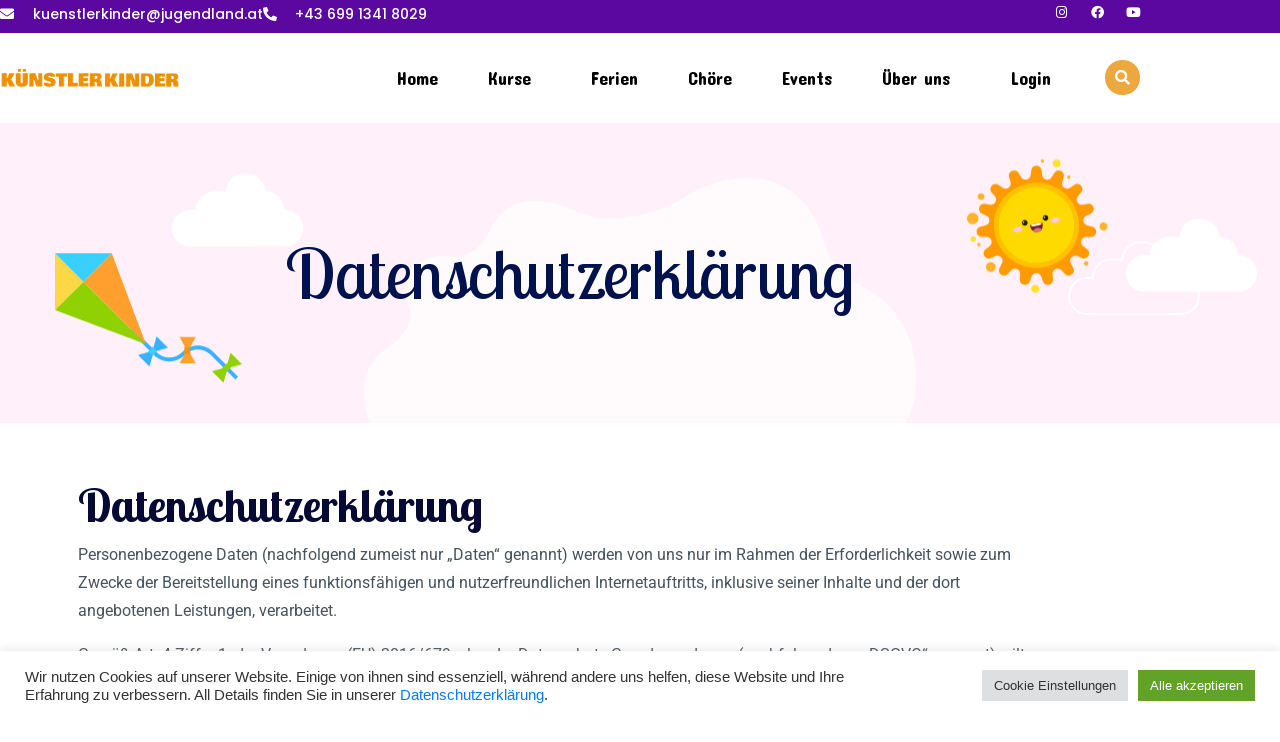

--- FILE ---
content_type: text/html; charset=UTF-8
request_url: https://www.kuenstlerkinder.at/datenschutzerklaerung/
body_size: 182547
content:
<!DOCTYPE html><html lang="de"><head ><!-- MICROSOFT CLARITY ADDED BY PHILIPP HALDER 03.08.2021 14:02 -->
<script type="text/javascript">
    (function(c,l,a,r,i,t,y){
        c[a]=c[a]||function(){(c[a].q=c[a].q||[]).push(arguments)};
        t=l.createElement(r);t.async=1;t.src="https://www.clarity.ms/tag/"+i;
        y=l.getElementsByTagName(r)[0];y.parentNode.insertBefore(t,y);
    })(window, document, "clarity", "script", "7ucgzyyz1f");
</script>

<meta name="facebook-domain-verification" content="l3lmdqhr2a02dzjtacj2bbyys4k7sn" />	<meta charset="UTF-8" />
	<meta name="viewport" content="width=device-width, initial-scale=1" />
	<meta name='robots' content='index, follow, max-image-preview:large, max-snippet:-1, max-video-preview:-1' />

	<!-- This site is optimized with the Yoast SEO plugin v26.8 - https://yoast.com/product/yoast-seo-wordpress/ -->
	<title>Datenschutzerklärung - Künstlerkinder.at</title>
	<link rel="canonical" href="https://www.kuenstlerkinder.at/datenschutzerklaerung/" />
	<meta property="og:locale" content="de_DE" />
	<meta property="og:type" content="article" />
	<meta property="og:title" content="Datenschutzerklärung - Künstlerkinder.at" />
	<meta property="og:description" content="Datenschutzerklärung   Datenschutzerklärung Personenbezogene Daten (nachfolgend zumeist nur „Daten“ genannt) werden von uns nur im Rahmen der Erforderlichkeit sowie zum Zwecke der Bereitstellung eines funktionsfähigen und nutzerfreundlichen Internetauftritts, inklusive seiner Inhalte und der dort angebotenen Leistungen, verarbeitet. Gemäß Art. 4 Ziffer 1. der Verordnung (EU) 2016/679, also der Datenschutz-Grundverordnung (nachfolgend nur „DSGVO“ genannt), gilt als [&hellip;]" />
	<meta property="og:url" content="https://www.kuenstlerkinder.at/datenschutzerklaerung/" />
	<meta property="og:site_name" content="Künstlerkinder.at" />
	<meta property="article:publisher" content="https://www.facebook.com/Kuenstlerkinder/" />
	<meta property="article:modified_time" content="2024-10-14T15:32:01+00:00" />
	<meta property="og:image" content="https://www.kuenstlerkinder.at/wp-content/uploads/2021/09/Künstlerkinder-Titelbild.png" />
	<meta property="og:image:width" content="1065" />
	<meta property="og:image:height" content="600" />
	<meta property="og:image:type" content="image/png" />
	<meta name="twitter:card" content="summary_large_image" />
	<meta name="twitter:label1" content="Geschätzte Lesezeit" />
	<meta name="twitter:data1" content="19 Minuten" />
	<script type="application/ld+json" class="yoast-schema-graph">{"@context":"https://schema.org","@graph":[{"@type":"WebPage","@id":"https://www.kuenstlerkinder.at/datenschutzerklaerung/","url":"https://www.kuenstlerkinder.at/datenschutzerklaerung/","name":"Datenschutzerklärung - Künstlerkinder.at","isPartOf":{"@id":"https://www.kuenstlerkinder.at/#website"},"datePublished":"2021-08-20T07:42:07+00:00","dateModified":"2024-10-14T15:32:01+00:00","breadcrumb":{"@id":"https://www.kuenstlerkinder.at/datenschutzerklaerung/#breadcrumb"},"inLanguage":"de","potentialAction":[{"@type":"ReadAction","target":["https://www.kuenstlerkinder.at/datenschutzerklaerung/"]}]},{"@type":"BreadcrumbList","@id":"https://www.kuenstlerkinder.at/datenschutzerklaerung/#breadcrumb","itemListElement":[{"@type":"ListItem","position":1,"name":"Startseite","item":"https://www.kuenstlerkinder.at/"},{"@type":"ListItem","position":2,"name":"Datenschutzerklärung"}]},{"@type":"WebSite","@id":"https://www.kuenstlerkinder.at/#website","url":"https://www.kuenstlerkinder.at/","name":"Künstlerkinder.at","description":"In jedem Kind steckt ein Künstlerkind!","publisher":{"@id":"https://www.kuenstlerkinder.at/#organization"},"potentialAction":[{"@type":"SearchAction","target":{"@type":"EntryPoint","urlTemplate":"https://www.kuenstlerkinder.at/?s={search_term_string}"},"query-input":{"@type":"PropertyValueSpecification","valueRequired":true,"valueName":"search_term_string"}}],"inLanguage":"de"},{"@type":"Organization","@id":"https://www.kuenstlerkinder.at/#organization","name":"Künstlerkinder","url":"https://www.kuenstlerkinder.at/","logo":{"@type":"ImageObject","inLanguage":"de","@id":"https://www.kuenstlerkinder.at/#/schema/logo/image/","url":"https://www.kuenstlerkinder.at/wp-content/uploads/2021/09/Logo.png","contentUrl":"https://www.kuenstlerkinder.at/wp-content/uploads/2021/09/Logo.png","width":300,"height":200,"caption":"Künstlerkinder"},"image":{"@id":"https://www.kuenstlerkinder.at/#/schema/logo/image/"},"sameAs":["https://www.facebook.com/Kuenstlerkinder/","https://www.youtube.com/user/JugendlandTV"]}]}</script>
	<!-- / Yoast SEO plugin. -->


<link rel='dns-prefetch' href='//www.googletagmanager.com' />
<link rel="alternate" type="application/rss+xml" title="Künstlerkinder.at &raquo; Feed" href="https://www.kuenstlerkinder.at/feed/" />
<link rel="alternate" type="application/rss+xml" title="Künstlerkinder.at &raquo; Kommentar-Feed" href="https://www.kuenstlerkinder.at/comments/feed/" />
<link rel="alternate" title="oEmbed (JSON)" type="application/json+oembed" href="https://www.kuenstlerkinder.at/wp-json/oembed/1.0/embed?url=https%3A%2F%2Fwww.kuenstlerkinder.at%2Fdatenschutzerklaerung%2F" />
<link rel="alternate" title="oEmbed (XML)" type="text/xml+oembed" href="https://www.kuenstlerkinder.at/wp-json/oembed/1.0/embed?url=https%3A%2F%2Fwww.kuenstlerkinder.at%2Fdatenschutzerklaerung%2F&#038;format=xml" />
<style id='wp-img-auto-sizes-contain-inline-css' type='text/css'>
img:is([sizes=auto i],[sizes^="auto," i]){contain-intrinsic-size:3000px 1500px}
/*# sourceURL=wp-img-auto-sizes-contain-inline-css */
</style>
<style id='wp-emoji-styles-inline-css' type='text/css'>

	img.wp-smiley, img.emoji {
		display: inline !important;
		border: none !important;
		box-shadow: none !important;
		height: 1em !important;
		width: 1em !important;
		margin: 0 0.07em !important;
		vertical-align: -0.1em !important;
		background: none !important;
		padding: 0 !important;
	}
/*# sourceURL=wp-emoji-styles-inline-css */
</style>
<style id='classic-theme-styles-inline-css' type='text/css'>
/*! This file is auto-generated */
.wp-block-button__link{color:#fff;background-color:#32373c;border-radius:9999px;box-shadow:none;text-decoration:none;padding:calc(.667em + 2px) calc(1.333em + 2px);font-size:1.125em}.wp-block-file__button{background:#32373c;color:#fff;text-decoration:none}
/*# sourceURL=/wp-includes/css/classic-themes.min.css */
</style>
<link rel='stylesheet' id='jet-engine-frontend-css' href='https://www.kuenstlerkinder.at/wp-content/plugins/jet-engine/assets/css/frontend.css?ver=3.2.3.2' type='text/css' media='all' />
<style id='global-styles-inline-css' type='text/css'>
:root{--wp--preset--aspect-ratio--square: 1;--wp--preset--aspect-ratio--4-3: 4/3;--wp--preset--aspect-ratio--3-4: 3/4;--wp--preset--aspect-ratio--3-2: 3/2;--wp--preset--aspect-ratio--2-3: 2/3;--wp--preset--aspect-ratio--16-9: 16/9;--wp--preset--aspect-ratio--9-16: 9/16;--wp--preset--color--black: #000000;--wp--preset--color--cyan-bluish-gray: #abb8c3;--wp--preset--color--white: #ffffff;--wp--preset--color--pale-pink: #f78da7;--wp--preset--color--vivid-red: #cf2e2e;--wp--preset--color--luminous-vivid-orange: #ff6900;--wp--preset--color--luminous-vivid-amber: #fcb900;--wp--preset--color--light-green-cyan: #7bdcb5;--wp--preset--color--vivid-green-cyan: #00d084;--wp--preset--color--pale-cyan-blue: #8ed1fc;--wp--preset--color--vivid-cyan-blue: #0693e3;--wp--preset--color--vivid-purple: #9b51e0;--wp--preset--gradient--vivid-cyan-blue-to-vivid-purple: linear-gradient(135deg,rgb(6,147,227) 0%,rgb(155,81,224) 100%);--wp--preset--gradient--light-green-cyan-to-vivid-green-cyan: linear-gradient(135deg,rgb(122,220,180) 0%,rgb(0,208,130) 100%);--wp--preset--gradient--luminous-vivid-amber-to-luminous-vivid-orange: linear-gradient(135deg,rgb(252,185,0) 0%,rgb(255,105,0) 100%);--wp--preset--gradient--luminous-vivid-orange-to-vivid-red: linear-gradient(135deg,rgb(255,105,0) 0%,rgb(207,46,46) 100%);--wp--preset--gradient--very-light-gray-to-cyan-bluish-gray: linear-gradient(135deg,rgb(238,238,238) 0%,rgb(169,184,195) 100%);--wp--preset--gradient--cool-to-warm-spectrum: linear-gradient(135deg,rgb(74,234,220) 0%,rgb(151,120,209) 20%,rgb(207,42,186) 40%,rgb(238,44,130) 60%,rgb(251,105,98) 80%,rgb(254,248,76) 100%);--wp--preset--gradient--blush-light-purple: linear-gradient(135deg,rgb(255,206,236) 0%,rgb(152,150,240) 100%);--wp--preset--gradient--blush-bordeaux: linear-gradient(135deg,rgb(254,205,165) 0%,rgb(254,45,45) 50%,rgb(107,0,62) 100%);--wp--preset--gradient--luminous-dusk: linear-gradient(135deg,rgb(255,203,112) 0%,rgb(199,81,192) 50%,rgb(65,88,208) 100%);--wp--preset--gradient--pale-ocean: linear-gradient(135deg,rgb(255,245,203) 0%,rgb(182,227,212) 50%,rgb(51,167,181) 100%);--wp--preset--gradient--electric-grass: linear-gradient(135deg,rgb(202,248,128) 0%,rgb(113,206,126) 100%);--wp--preset--gradient--midnight: linear-gradient(135deg,rgb(2,3,129) 0%,rgb(40,116,252) 100%);--wp--preset--font-size--small: 13px;--wp--preset--font-size--medium: 20px;--wp--preset--font-size--large: 36px;--wp--preset--font-size--x-large: 42px;--wp--preset--spacing--20: 0.44rem;--wp--preset--spacing--30: 0.67rem;--wp--preset--spacing--40: 1rem;--wp--preset--spacing--50: 1.5rem;--wp--preset--spacing--60: 2.25rem;--wp--preset--spacing--70: 3.38rem;--wp--preset--spacing--80: 5.06rem;--wp--preset--shadow--natural: 6px 6px 9px rgba(0, 0, 0, 0.2);--wp--preset--shadow--deep: 12px 12px 50px rgba(0, 0, 0, 0.4);--wp--preset--shadow--sharp: 6px 6px 0px rgba(0, 0, 0, 0.2);--wp--preset--shadow--outlined: 6px 6px 0px -3px rgb(255, 255, 255), 6px 6px rgb(0, 0, 0);--wp--preset--shadow--crisp: 6px 6px 0px rgb(0, 0, 0);}:where(.is-layout-flex){gap: 0.5em;}:where(.is-layout-grid){gap: 0.5em;}body .is-layout-flex{display: flex;}.is-layout-flex{flex-wrap: wrap;align-items: center;}.is-layout-flex > :is(*, div){margin: 0;}body .is-layout-grid{display: grid;}.is-layout-grid > :is(*, div){margin: 0;}:where(.wp-block-columns.is-layout-flex){gap: 2em;}:where(.wp-block-columns.is-layout-grid){gap: 2em;}:where(.wp-block-post-template.is-layout-flex){gap: 1.25em;}:where(.wp-block-post-template.is-layout-grid){gap: 1.25em;}.has-black-color{color: var(--wp--preset--color--black) !important;}.has-cyan-bluish-gray-color{color: var(--wp--preset--color--cyan-bluish-gray) !important;}.has-white-color{color: var(--wp--preset--color--white) !important;}.has-pale-pink-color{color: var(--wp--preset--color--pale-pink) !important;}.has-vivid-red-color{color: var(--wp--preset--color--vivid-red) !important;}.has-luminous-vivid-orange-color{color: var(--wp--preset--color--luminous-vivid-orange) !important;}.has-luminous-vivid-amber-color{color: var(--wp--preset--color--luminous-vivid-amber) !important;}.has-light-green-cyan-color{color: var(--wp--preset--color--light-green-cyan) !important;}.has-vivid-green-cyan-color{color: var(--wp--preset--color--vivid-green-cyan) !important;}.has-pale-cyan-blue-color{color: var(--wp--preset--color--pale-cyan-blue) !important;}.has-vivid-cyan-blue-color{color: var(--wp--preset--color--vivid-cyan-blue) !important;}.has-vivid-purple-color{color: var(--wp--preset--color--vivid-purple) !important;}.has-black-background-color{background-color: var(--wp--preset--color--black) !important;}.has-cyan-bluish-gray-background-color{background-color: var(--wp--preset--color--cyan-bluish-gray) !important;}.has-white-background-color{background-color: var(--wp--preset--color--white) !important;}.has-pale-pink-background-color{background-color: var(--wp--preset--color--pale-pink) !important;}.has-vivid-red-background-color{background-color: var(--wp--preset--color--vivid-red) !important;}.has-luminous-vivid-orange-background-color{background-color: var(--wp--preset--color--luminous-vivid-orange) !important;}.has-luminous-vivid-amber-background-color{background-color: var(--wp--preset--color--luminous-vivid-amber) !important;}.has-light-green-cyan-background-color{background-color: var(--wp--preset--color--light-green-cyan) !important;}.has-vivid-green-cyan-background-color{background-color: var(--wp--preset--color--vivid-green-cyan) !important;}.has-pale-cyan-blue-background-color{background-color: var(--wp--preset--color--pale-cyan-blue) !important;}.has-vivid-cyan-blue-background-color{background-color: var(--wp--preset--color--vivid-cyan-blue) !important;}.has-vivid-purple-background-color{background-color: var(--wp--preset--color--vivid-purple) !important;}.has-black-border-color{border-color: var(--wp--preset--color--black) !important;}.has-cyan-bluish-gray-border-color{border-color: var(--wp--preset--color--cyan-bluish-gray) !important;}.has-white-border-color{border-color: var(--wp--preset--color--white) !important;}.has-pale-pink-border-color{border-color: var(--wp--preset--color--pale-pink) !important;}.has-vivid-red-border-color{border-color: var(--wp--preset--color--vivid-red) !important;}.has-luminous-vivid-orange-border-color{border-color: var(--wp--preset--color--luminous-vivid-orange) !important;}.has-luminous-vivid-amber-border-color{border-color: var(--wp--preset--color--luminous-vivid-amber) !important;}.has-light-green-cyan-border-color{border-color: var(--wp--preset--color--light-green-cyan) !important;}.has-vivid-green-cyan-border-color{border-color: var(--wp--preset--color--vivid-green-cyan) !important;}.has-pale-cyan-blue-border-color{border-color: var(--wp--preset--color--pale-cyan-blue) !important;}.has-vivid-cyan-blue-border-color{border-color: var(--wp--preset--color--vivid-cyan-blue) !important;}.has-vivid-purple-border-color{border-color: var(--wp--preset--color--vivid-purple) !important;}.has-vivid-cyan-blue-to-vivid-purple-gradient-background{background: var(--wp--preset--gradient--vivid-cyan-blue-to-vivid-purple) !important;}.has-light-green-cyan-to-vivid-green-cyan-gradient-background{background: var(--wp--preset--gradient--light-green-cyan-to-vivid-green-cyan) !important;}.has-luminous-vivid-amber-to-luminous-vivid-orange-gradient-background{background: var(--wp--preset--gradient--luminous-vivid-amber-to-luminous-vivid-orange) !important;}.has-luminous-vivid-orange-to-vivid-red-gradient-background{background: var(--wp--preset--gradient--luminous-vivid-orange-to-vivid-red) !important;}.has-very-light-gray-to-cyan-bluish-gray-gradient-background{background: var(--wp--preset--gradient--very-light-gray-to-cyan-bluish-gray) !important;}.has-cool-to-warm-spectrum-gradient-background{background: var(--wp--preset--gradient--cool-to-warm-spectrum) !important;}.has-blush-light-purple-gradient-background{background: var(--wp--preset--gradient--blush-light-purple) !important;}.has-blush-bordeaux-gradient-background{background: var(--wp--preset--gradient--blush-bordeaux) !important;}.has-luminous-dusk-gradient-background{background: var(--wp--preset--gradient--luminous-dusk) !important;}.has-pale-ocean-gradient-background{background: var(--wp--preset--gradient--pale-ocean) !important;}.has-electric-grass-gradient-background{background: var(--wp--preset--gradient--electric-grass) !important;}.has-midnight-gradient-background{background: var(--wp--preset--gradient--midnight) !important;}.has-small-font-size{font-size: var(--wp--preset--font-size--small) !important;}.has-medium-font-size{font-size: var(--wp--preset--font-size--medium) !important;}.has-large-font-size{font-size: var(--wp--preset--font-size--large) !important;}.has-x-large-font-size{font-size: var(--wp--preset--font-size--x-large) !important;}
:where(.wp-block-post-template.is-layout-flex){gap: 1.25em;}:where(.wp-block-post-template.is-layout-grid){gap: 1.25em;}
:where(.wp-block-term-template.is-layout-flex){gap: 1.25em;}:where(.wp-block-term-template.is-layout-grid){gap: 1.25em;}
:where(.wp-block-columns.is-layout-flex){gap: 2em;}:where(.wp-block-columns.is-layout-grid){gap: 2em;}
:root :where(.wp-block-pullquote){font-size: 1.5em;line-height: 1.6;}
/*# sourceURL=global-styles-inline-css */
</style>
<link rel='stylesheet' id='cookie-law-info-css' href='https://www.kuenstlerkinder.at/wp-content/plugins/cookie-law-info/legacy/public/css/cookie-law-info-public.css?ver=3.3.9.1' type='text/css' media='all' />
<link rel='stylesheet' id='cookie-law-info-gdpr-css' href='https://www.kuenstlerkinder.at/wp-content/plugins/cookie-law-info/legacy/public/css/cookie-law-info-gdpr.css?ver=3.3.9.1' type='text/css' media='all' />
<link rel='stylesheet' id='c4wp-public-css' href='https://www.kuenstlerkinder.at/wp-content/plugins/wp-captcha//assets/css/c4wp-public.css?ver=6.9' type='text/css' media='all' />
<link rel='stylesheet' id='jupiterx-popups-animation-css' href='https://www.kuenstlerkinder.at/wp-content/plugins/jupiterx-core/includes/extensions/raven/assets/lib/animate/animate.min.css?ver=3.4.6' type='text/css' media='all' />
<link rel='stylesheet' id='jupiterx-css' href='https://www.kuenstlerkinder.at/wp-content/uploads/jupiterx/compiler/jupiterx/382596d.css?ver=3.4.6' type='text/css' media='all' />
<link rel='stylesheet' id='jupiterx-elements-dynamic-styles-css' href='https://www.kuenstlerkinder.at/wp-content/uploads/jupiterx/compiler/jupiterx-elements-dynamic-styles/7f60d66.css?ver=3.4.6' type='text/css' media='all' />
<link rel='stylesheet' id='jet-elements-css' href='https://www.kuenstlerkinder.at/wp-content/plugins/jet-elements/assets/css/jet-elements.css?ver=2.6.12.1' type='text/css' media='all' />
<link rel='stylesheet' id='jet-elements-skin-css' href='https://www.kuenstlerkinder.at/wp-content/plugins/jet-elements/assets/css/jet-elements-skin.css?ver=2.6.12.1' type='text/css' media='all' />
<link rel='stylesheet' id='elementor-icons-css' href='https://www.kuenstlerkinder.at/wp-content/plugins/elementor/assets/lib/eicons/css/elementor-icons.min.css?ver=5.46.0' type='text/css' media='all' />
<link rel='stylesheet' id='elementor-frontend-css' href='https://www.kuenstlerkinder.at/wp-content/plugins/elementor/assets/css/frontend.min.css?ver=3.34.2' type='text/css' media='all' />
<link rel='stylesheet' id='font-awesome-css' href='https://www.kuenstlerkinder.at/wp-content/plugins/elementor/assets/lib/font-awesome/css/font-awesome.min.css?ver=4.7.0' type='text/css' media='all' />
<link rel='stylesheet' id='jupiterx-core-raven-frontend-css' href='https://www.kuenstlerkinder.at/wp-content/plugins/jupiterx-core/includes/extensions/raven/assets/css/frontend.min.css?ver=6.9' type='text/css' media='all' />
<link rel='stylesheet' id='elementor-post-394-css' href='https://www.kuenstlerkinder.at/wp-content/uploads/elementor/css/post-394.css?ver=1769076774' type='text/css' media='all' />
<link rel='stylesheet' id='jet-tabs-frontend-css' href='https://www.kuenstlerkinder.at/wp-content/plugins/jet-tabs/assets/css/jet-tabs-frontend.css?ver=2.1.23' type='text/css' media='all' />
<link rel='stylesheet' id='flatpickr-css' href='https://www.kuenstlerkinder.at/wp-content/plugins/elementor/assets/lib/flatpickr/flatpickr.min.css?ver=4.6.13' type='text/css' media='all' />
<link rel='stylesheet' id='widget-heading-css' href='https://www.kuenstlerkinder.at/wp-content/plugins/elementor/assets/css/widget-heading.min.css?ver=3.34.2' type='text/css' media='all' />
<link rel='stylesheet' id='elementor-post-2145-css' href='https://www.kuenstlerkinder.at/wp-content/uploads/elementor/css/post-2145.css?ver=1769076777' type='text/css' media='all' />
<link rel='stylesheet' id='elementor-post-219-css' href='https://www.kuenstlerkinder.at/wp-content/uploads/elementor/css/post-219.css?ver=1769076775' type='text/css' media='all' />
<link rel='stylesheet' id='elementor-post-230-css' href='https://www.kuenstlerkinder.at/wp-content/uploads/elementor/css/post-230.css?ver=1769076775' type='text/css' media='all' />
<link rel='stylesheet' id='elementor-post-234-css' href='https://www.kuenstlerkinder.at/wp-content/uploads/elementor/css/post-234.css?ver=1769076775' type='text/css' media='all' />
<link rel='stylesheet' id='elementor-gf-local-roboto-css' href='https://www.kuenstlerkinder.at/wp-content/uploads/elementor/google-fonts/css/roboto.css?ver=1742258502' type='text/css' media='all' />
<link rel='stylesheet' id='elementor-gf-local-robotoslab-css' href='https://www.kuenstlerkinder.at/wp-content/uploads/elementor/google-fonts/css/robotoslab.css?ver=1742258514' type='text/css' media='all' />
<link rel='stylesheet' id='elementor-gf-local-concertone-css' href='https://www.kuenstlerkinder.at/wp-content/uploads/elementor/google-fonts/css/concertone.css?ver=1742258470' type='text/css' media='all' />
<link rel='stylesheet' id='elementor-icons-shared-0-css' href='https://www.kuenstlerkinder.at/wp-content/plugins/elementor/assets/lib/font-awesome/css/fontawesome.min.css?ver=5.15.3' type='text/css' media='all' />
<link rel='stylesheet' id='elementor-icons-fa-solid-css' href='https://www.kuenstlerkinder.at/wp-content/plugins/elementor/assets/lib/font-awesome/css/solid.min.css?ver=5.15.3' type='text/css' media='all' />
<link rel='stylesheet' id='elementor-icons-fa-brands-css' href='https://www.kuenstlerkinder.at/wp-content/plugins/elementor/assets/lib/font-awesome/css/brands.min.css?ver=5.15.3' type='text/css' media='all' />
<script type="text/javascript" src="https://www.kuenstlerkinder.at/wp-includes/js/jquery/jquery.min.js?ver=3.7.1" id="jquery-core-js"></script>
<script type="text/javascript" src="https://www.kuenstlerkinder.at/wp-includes/js/jquery/jquery-migrate.min.js?ver=3.4.1" id="jquery-migrate-js"></script>
<script type="text/javascript" id="cookie-law-info-js-extra">
/* <![CDATA[ */
var Cli_Data = {"nn_cookie_ids":[],"cookielist":[],"non_necessary_cookies":[],"ccpaEnabled":"","ccpaRegionBased":"","ccpaBarEnabled":"","strictlyEnabled":["necessary","obligatoire"],"ccpaType":"gdpr","js_blocking":"1","custom_integration":"","triggerDomRefresh":"","secure_cookies":""};
var cli_cookiebar_settings = {"animate_speed_hide":"500","animate_speed_show":"500","background":"#FFF","border":"#b1a6a6c2","border_on":"","button_1_button_colour":"#61a229","button_1_button_hover":"#4e8221","button_1_link_colour":"#fff","button_1_as_button":"1","button_1_new_win":"","button_2_button_colour":"#333","button_2_button_hover":"#292929","button_2_link_colour":"#444","button_2_as_button":"","button_2_hidebar":"","button_3_button_colour":"#dedfe0","button_3_button_hover":"#b2b2b3","button_3_link_colour":"#333333","button_3_as_button":"1","button_3_new_win":"","button_4_button_colour":"#dedfe0","button_4_button_hover":"#b2b2b3","button_4_link_colour":"#333333","button_4_as_button":"1","button_7_button_colour":"#61a229","button_7_button_hover":"#4e8221","button_7_link_colour":"#fff","button_7_as_button":"1","button_7_new_win":"","font_family":"inherit","header_fix":"","notify_animate_hide":"1","notify_animate_show":"","notify_div_id":"#cookie-law-info-bar","notify_position_horizontal":"right","notify_position_vertical":"bottom","scroll_close":"","scroll_close_reload":"","accept_close_reload":"","reject_close_reload":"","showagain_tab":"","showagain_background":"#fff","showagain_border":"#000","showagain_div_id":"#cookie-law-info-again","showagain_x_position":"100px","text":"#333333","show_once_yn":"","show_once":"10000","logging_on":"","as_popup":"","popup_overlay":"1","bar_heading_text":"","cookie_bar_as":"banner","popup_showagain_position":"bottom-right","widget_position":"left"};
var log_object = {"ajax_url":"https://www.kuenstlerkinder.at/wp-admin/admin-ajax.php"};
//# sourceURL=cookie-law-info-js-extra
/* ]]> */
</script>
<script type="text/javascript" src="https://www.kuenstlerkinder.at/wp-content/plugins/cookie-law-info/legacy/public/js/cookie-law-info-public.js?ver=3.3.9.1" id="cookie-law-info-js"></script>
<script type="text/javascript" src="https://www.kuenstlerkinder.at/wp-content/plugins/wp-captcha//assets/js/c4wp-public.js?ver=6.9" id="c4wp-public-js"></script>
<script type="text/javascript" src="https://www.googletagmanager.com/gtag/js?id=G-YHJXVM5SD0&#039; async=&#039;async" id="jupiterx-gtag-script-js"></script>
<script type="text/javascript" id="jupiterx-gtag-script-js-after">
/* <![CDATA[ */
	
		window.dataLayer = window.dataLayer || [];
		function gtag(){dataLayer.push(arguments);}
		gtag('js', new Date());
					gtag('config', 'G-YHJXVM5SD0', { 'anonymize_ip': true });
			
	
//# sourceURL=jupiterx-gtag-script-js-after
/* ]]> */
</script>
<script type="text/javascript" src="https://www.kuenstlerkinder.at/wp-content/themes/jupiterx/lib/admin/assets/lib/webfont/webfont.min.js?ver=1.6.26" id="jupiterx-webfont-js"></script>
<script type="text/javascript" id="jupiterx-webfont-js-after">
/* <![CDATA[ */
WebFont.load({
				google: {
					families: ['Poppins:100,200,300,400,500,600,700,800,900,100italic,200italic,300italic,400italic,500italic,600italic,700italic,800italic,900italic','Lobster Two:100,200,300,400,500,600,700,800,900,100italic,200italic,300italic,400italic,500italic,600italic,700italic,800italic,900italic','Concert One:100,200,300,400,500,600,700,800,900,100italic,200italic,300italic,400italic,500italic,600italic,700italic,800italic,900italic']
				}
			});
//# sourceURL=jupiterx-webfont-js-after
/* ]]> */
</script>
<script type="text/javascript" src="https://www.kuenstlerkinder.at/wp-content/themes/jupiterx/lib/assets/dist/js/utils.min.js?ver=3.4.6" id="jupiterx-utils-js"></script>
<link rel="EditURI" type="application/rsd+xml" title="RSD" href="https://www.kuenstlerkinder.at/xmlrpc.php?rsd" />
<meta name="generator" content="WordPress 6.9" />
<link rel='shortlink' href='https://www.kuenstlerkinder.at/?p=2145' />
<meta name="generator" content="Elementor 3.34.2; features: additional_custom_breakpoints; settings: css_print_method-external, google_font-enabled, font_display-auto">

<!-- Meta Pixel Code -->
<script type="text/plain" data-cli-class="cli-blocker-script"  data-cli-script-type="analytics" data-cli-block="true"  data-cli-element-position="head">
!function(f,b,e,v,n,t,s){if(f.fbq)return;n=f.fbq=function(){n.callMethod?
n.callMethod.apply(n,arguments):n.queue.push(arguments)};if(!f._fbq)f._fbq=n;
n.push=n;n.loaded=!0;n.version='2.0';n.queue=[];t=b.createElement(e);t.async=!0;
t.src=v;s=b.getElementsByTagName(e)[0];s.parentNode.insertBefore(t,s)}(window,
document,'script','https://connect.facebook.net/en_US/fbevents.js?v=next');
</script>
<!-- End Meta Pixel Code -->

      <script type="text/plain" data-cli-class="cli-blocker-script"  data-cli-script-type="analytics" data-cli-block="true"  data-cli-element-position="head">
        var url = window.location.origin + '?ob=open-bridge';
        fbq('set', 'openbridge', '270982280053485', url);
      </script>
    <script type="text/plain" data-cli-class="cli-blocker-script"  data-cli-script-type="analytics" data-cli-block="true"  data-cli-element-position="head">fbq('init', '270982280053485', {}, {
    "agent": "wordpress-6.9-4.0.1"
})</script><script type="text/plain" data-cli-class="cli-blocker-script"  data-cli-script-type="analytics" data-cli-block="true"  data-cli-element-position="head">
    fbq('track', 'PageView', []);
  </script>
<!-- Meta Pixel Code -->
<noscript>
<img height="1" width="1" style="display:none" alt="fbpx"
src="https://www.facebook.com/tr?id=270982280053485&ev=PageView&noscript=1" />
</noscript>
<!-- End Meta Pixel Code -->
<style type="text/css">.recentcomments a{display:inline !important;padding:0 !important;margin:0 !important;}</style>			<style>
				.e-con.e-parent:nth-of-type(n+4):not(.e-lazyloaded):not(.e-no-lazyload),
				.e-con.e-parent:nth-of-type(n+4):not(.e-lazyloaded):not(.e-no-lazyload) * {
					background-image: none !important;
				}
				@media screen and (max-height: 1024px) {
					.e-con.e-parent:nth-of-type(n+3):not(.e-lazyloaded):not(.e-no-lazyload),
					.e-con.e-parent:nth-of-type(n+3):not(.e-lazyloaded):not(.e-no-lazyload) * {
						background-image: none !important;
					}
				}
				@media screen and (max-height: 640px) {
					.e-con.e-parent:nth-of-type(n+2):not(.e-lazyloaded):not(.e-no-lazyload),
					.e-con.e-parent:nth-of-type(n+2):not(.e-lazyloaded):not(.e-no-lazyload) * {
						background-image: none !important;
					}
				}
			</style>
			<link rel="icon" href="https://www.kuenstlerkinder.at/wp-content/uploads/2021/08/cropped-Design-ohne-Titel-2-32x32.png" sizes="32x32" />
<link rel="icon" href="https://www.kuenstlerkinder.at/wp-content/uploads/2021/08/cropped-Design-ohne-Titel-2-192x192.png" sizes="192x192" />
<link rel="apple-touch-icon" href="https://www.kuenstlerkinder.at/wp-content/uploads/2021/08/cropped-Design-ohne-Titel-2-180x180.png" />
<meta name="msapplication-TileImage" content="https://www.kuenstlerkinder.at/wp-content/uploads/2021/08/cropped-Design-ohne-Titel-2-270x270.png" />
</head><body class="wp-singular page-template page-template-full-width page-template-full-width-php page page-id-2145 wp-theme-jupiterx no-js elementor-default elementor-kit-394 elementor-page elementor-page-2145 jupiterx-header-sticky" itemscope="itemscope" itemtype="http://schema.org/WebPage"><a class="jupiterx-a11y jupiterx-a11y-skip-navigation-link" href="#jupiterx-main">Skip to content</a><div class="jupiterx-site"><header class="jupiterx-header jupiterx-header-custom jupiterx-header-sticky-custom" data-jupiterx-settings="{&quot;breakpoint&quot;:&quot;767.98&quot;,&quot;template&quot;:&quot;219&quot;,&quot;stickyTemplate&quot;:&quot;230&quot;,&quot;behavior&quot;:&quot;sticky&quot;,&quot;offset&quot;:&quot;500&quot;}" role="banner" itemscope="itemscope" itemtype="http://schema.org/WPHeader">		<div data-elementor-type="header" data-elementor-id="219" class="elementor elementor-219">
						<section class="elementor-section elementor-top-section elementor-element elementor-element-7f47e1c elementor-hidden-phone elementor-section-boxed elementor-section-height-default elementor-section-height-default" data-id="7f47e1c" data-element_type="section" data-settings="{&quot;jet_parallax_layout_list&quot;:[{&quot;jet_parallax_layout_image&quot;:{&quot;url&quot;:&quot;&quot;,&quot;id&quot;:&quot;&quot;,&quot;size&quot;:&quot;&quot;},&quot;_id&quot;:&quot;95c27e5&quot;,&quot;jet_parallax_layout_speed&quot;:{&quot;unit&quot;:&quot;%&quot;,&quot;size&quot;:&quot;50&quot;,&quot;sizes&quot;:[]},&quot;jet_parallax_layout_bg_x&quot;:&quot;50&quot;,&quot;jet_parallax_layout_bg_y&quot;:&quot;50&quot;,&quot;jet_parallax_layout_image_tablet&quot;:{&quot;url&quot;:&quot;&quot;,&quot;id&quot;:&quot;&quot;,&quot;size&quot;:&quot;&quot;},&quot;jet_parallax_layout_image_mobile&quot;:{&quot;url&quot;:&quot;&quot;,&quot;id&quot;:&quot;&quot;,&quot;size&quot;:&quot;&quot;},&quot;jet_parallax_layout_type&quot;:&quot;scroll&quot;,&quot;jet_parallax_layout_direction&quot;:null,&quot;jet_parallax_layout_fx_direction&quot;:null,&quot;jet_parallax_layout_z_index&quot;:&quot;&quot;,&quot;jet_parallax_layout_bg_x_tablet&quot;:&quot;&quot;,&quot;jet_parallax_layout_bg_x_mobile&quot;:&quot;&quot;,&quot;jet_parallax_layout_bg_y_tablet&quot;:&quot;&quot;,&quot;jet_parallax_layout_bg_y_mobile&quot;:&quot;&quot;,&quot;jet_parallax_layout_bg_size&quot;:&quot;auto&quot;,&quot;jet_parallax_layout_bg_size_tablet&quot;:&quot;&quot;,&quot;jet_parallax_layout_bg_size_mobile&quot;:&quot;&quot;,&quot;jet_parallax_layout_animation_prop&quot;:&quot;transform&quot;,&quot;jet_parallax_layout_on&quot;:[&quot;desktop&quot;,&quot;tablet&quot;]}],&quot;background_background&quot;:&quot;classic&quot;}">
						<div class="elementor-container elementor-column-gap-no">
					<div class="elementor-column elementor-col-50 elementor-top-column elementor-element elementor-element-c77ae60" data-id="c77ae60" data-element_type="column">
			<div class="elementor-widget-wrap elementor-element-populated">
						<div class="elementor-element elementor-element-f6df642 elementor-icon-list--layout-inline elementor-align-start elementor-list-item-link-full_width elementor-widget elementor-widget-icon-list" data-id="f6df642" data-element_type="widget" data-widget_type="icon-list.default">
				<div class="elementor-widget-container">
							<ul class="elementor-icon-list-items elementor-inline-items">
							<li class="elementor-icon-list-item elementor-inline-item">
											<a href="mailto:kuenstlerkinder@jugendland.at">

												<span class="elementor-icon-list-icon">
							<i aria-hidden="true" class="fas fa-envelope"></i>						</span>
										<span class="elementor-icon-list-text">kuenstlerkinder@jugendland.at</span>
											</a>
									</li>
								<li class="elementor-icon-list-item elementor-inline-item">
											<a href="tel:+4369913418029">

												<span class="elementor-icon-list-icon">
							<i aria-hidden="true" class="fas fa-phone-alt"></i>						</span>
										<span class="elementor-icon-list-text">+43 699 1341 8029</span>
											</a>
									</li>
						</ul>
						</div>
				</div>
					</div>
		</div>
				<div class="elementor-column elementor-col-50 elementor-top-column elementor-element elementor-element-f5bb1ee" data-id="f5bb1ee" data-element_type="column">
			<div class="elementor-widget-wrap elementor-element-populated">
						<div class="elementor-element elementor-element-6969894 e-grid-align-right elementor-shape-rounded elementor-grid-0 elementor-widget elementor-widget-social-icons" data-id="6969894" data-element_type="widget" data-widget_type="social-icons.default">
				<div class="elementor-widget-container">
							<div class="elementor-social-icons-wrapper elementor-grid" role="list">
							<span class="elementor-grid-item" role="listitem">
					<a class="elementor-icon elementor-social-icon elementor-social-icon-instagram elementor-animation-pulse-shrink elementor-repeater-item-03be2d0" href="https://www.instagram.com/kuenstler_kinder" target="_blank">
						<span class="elementor-screen-only">Instagram</span>
						<i aria-hidden="true" class="fab fa-instagram"></i>					</a>
				</span>
							<span class="elementor-grid-item" role="listitem">
					<a class="elementor-icon elementor-social-icon elementor-social-icon-facebook elementor-animation-pulse-shrink elementor-repeater-item-0ad21a3" href="https://www.facebook.com/Kuenstlerkinder/" target="_blank">
						<span class="elementor-screen-only">Facebook</span>
						<i aria-hidden="true" class="fab fa-facebook"></i>					</a>
				</span>
							<span class="elementor-grid-item" role="listitem">
					<a class="elementor-icon elementor-social-icon elementor-social-icon-youtube elementor-animation-pulse-shrink elementor-repeater-item-b9057a9" href="https://www.youtube.com/user/JugendlandTV" target="_blank">
						<span class="elementor-screen-only">Youtube</span>
						<i aria-hidden="true" class="fab fa-youtube"></i>					</a>
				</span>
					</div>
						</div>
				</div>
					</div>
		</div>
					</div>
		</section>
				<section class="elementor-section elementor-top-section elementor-element elementor-element-dcf6f4e elementor-section-height-min-height elementor-section-boxed elementor-section-height-default elementor-section-items-middle" data-id="dcf6f4e" data-element_type="section" data-settings="{&quot;jet_parallax_layout_list&quot;:[{&quot;jet_parallax_layout_image&quot;:{&quot;url&quot;:&quot;&quot;,&quot;id&quot;:&quot;&quot;,&quot;size&quot;:&quot;&quot;},&quot;_id&quot;:&quot;1ba2a78&quot;,&quot;jet_parallax_layout_speed&quot;:{&quot;unit&quot;:&quot;%&quot;,&quot;size&quot;:&quot;50&quot;,&quot;sizes&quot;:[]},&quot;jet_parallax_layout_bg_x&quot;:&quot;50&quot;,&quot;jet_parallax_layout_bg_y&quot;:&quot;50&quot;,&quot;jet_parallax_layout_image_tablet&quot;:{&quot;url&quot;:&quot;&quot;,&quot;id&quot;:&quot;&quot;,&quot;size&quot;:&quot;&quot;},&quot;jet_parallax_layout_image_mobile&quot;:{&quot;url&quot;:&quot;&quot;,&quot;id&quot;:&quot;&quot;,&quot;size&quot;:&quot;&quot;},&quot;jet_parallax_layout_type&quot;:&quot;scroll&quot;,&quot;jet_parallax_layout_direction&quot;:null,&quot;jet_parallax_layout_fx_direction&quot;:null,&quot;jet_parallax_layout_z_index&quot;:&quot;&quot;,&quot;jet_parallax_layout_bg_x_tablet&quot;:&quot;&quot;,&quot;jet_parallax_layout_bg_x_mobile&quot;:&quot;&quot;,&quot;jet_parallax_layout_bg_y_tablet&quot;:&quot;&quot;,&quot;jet_parallax_layout_bg_y_mobile&quot;:&quot;&quot;,&quot;jet_parallax_layout_bg_size&quot;:&quot;auto&quot;,&quot;jet_parallax_layout_bg_size_tablet&quot;:&quot;&quot;,&quot;jet_parallax_layout_bg_size_mobile&quot;:&quot;&quot;,&quot;jet_parallax_layout_animation_prop&quot;:&quot;transform&quot;,&quot;jet_parallax_layout_on&quot;:[&quot;desktop&quot;,&quot;tablet&quot;]}],&quot;background_background&quot;:&quot;classic&quot;}">
						<div class="elementor-container elementor-column-gap-no">
					<div class="elementor-column elementor-col-33 elementor-top-column elementor-element elementor-element-039f163" data-id="039f163" data-element_type="column">
			<div class="elementor-widget-wrap elementor-element-populated">
						<div class="elementor-element elementor-element-ec352c7 elementor-widget elementor-widget-raven-site-logo" data-id="ec352c7" data-element_type="widget" data-widget_type="raven-site-logo.default">
				<div class="elementor-widget-container">
							<div class="raven-widget-wrapper">
			<div class="raven-site-logo raven-site-logo-customizer">
									<a class="raven-site-logo-link" href="https://www.kuenstlerkinder.at">
								<picture><img src="https://www.kuenstlerkinder.at/wp-content/uploads/2021/07/Logo-Kuenstlerkinder.png" alt="Künstlerkinder.at" data-no-lazy="1" /></picture>									</a>
							</div>
		</div>
						</div>
				</div>
					</div>
		</div>
				<div class="elementor-column elementor-col-33 elementor-top-column elementor-element elementor-element-363c659" data-id="363c659" data-element_type="column">
			<div class="elementor-widget-wrap elementor-element-populated">
						<div class="elementor-element elementor-element-e016687 raven-nav-menu-align-right raven-breakpoint-tablet raven-tablet-nav-menu-align-right raven-nav-menu-stretch elementor-widget elementor-widget-raven-nav-menu" data-id="e016687" data-element_type="widget" data-settings="{&quot;submenu_icon&quot;:&quot;&lt;svg 0=\&quot;fas fa-chevron-down\&quot; class=\&quot;e-font-icon-svg e-fas-chevron-down\&quot;&gt;\n\t\t\t\t\t&lt;use xlink:href=\&quot;#fas-chevron-down\&quot;&gt;\n\t\t\t\t\t\t&lt;symbol id=\&quot;fas-chevron-down\&quot; viewBox=\&quot;0 0 448 512\&quot;&gt;\n\t\t\t\t\t\t\t&lt;path d=\&quot;M207.029 381.476L12.686 187.132c-9.373-9.373-9.373-24.569 0-33.941l22.667-22.667c9.357-9.357 24.522-9.375 33.901-.04L224 284.505l154.745-154.021c9.379-9.335 24.544-9.317 33.901.04l22.667 22.667c9.373 9.373 9.373 24.569 0 33.941L240.971 381.476c-9.373 9.372-24.569 9.372-33.942 0z\&quot;&gt;&lt;\/path&gt;\n\t\t\t\t\t\t&lt;\/symbol&gt;\n\t\t\t\t\t&lt;\/use&gt;\n\t\t\t\t&lt;\/svg&gt;&quot;,&quot;full_width&quot;:&quot;stretch&quot;,&quot;mobile_layout&quot;:&quot;dropdown&quot;,&quot;submenu_space_between&quot;:{&quot;unit&quot;:&quot;px&quot;,&quot;size&quot;:&quot;&quot;,&quot;sizes&quot;:[]},&quot;submenu_opening_position&quot;:&quot;bottom&quot;}" data-widget_type="raven-nav-menu.default">
				<div class="elementor-widget-container">
							<nav class="raven-nav-menu-main raven-nav-menu-horizontal raven-nav-menu-tablet- raven-nav-menu-mobile- raven-nav-icons-hidden-tablet raven-nav-icons-hidden-mobile">
			<ul id="menu-e016687" class="raven-nav-menu"><li class="menu-item menu-item-type-post_type menu-item-object-page menu-item-home menu-item-226"><a href="https://www.kuenstlerkinder.at/" class="raven-menu-item raven-link-item ">Home</a></li>
<li class="menu-item menu-item-type-post_type menu-item-object-page menu-item-has-children menu-item-2184"><a href="https://www.kuenstlerkinder.at/unsere-kurse/" class="raven-menu-item raven-link-item ">Kurse</a>
<ul class="0 sub-menu raven-submenu">
	<li class="menu-item menu-item-type-post_type menu-item-object-page menu-item-2201"><a href="https://www.kuenstlerkinder.at/infos-und-ermaessigungen/" class="raven-submenu-item raven-link-item ">Infos und Ermäßigungen</a></li>
	<li class="menu-item menu-item-type-post_type menu-item-object-page menu-item-2216"><a href="https://www.kuenstlerkinder.at/location/" class="raven-submenu-item raven-link-item ">Location</a></li>
</ul>
</li>
<li class="menu-item menu-item-type-post_type menu-item-object-page menu-item-222"><a href="https://www.kuenstlerkinder.at/ferien/" class="raven-menu-item raven-link-item ">Ferien</a></li>
<li class="menu-item menu-item-type-post_type menu-item-object-page menu-item-3555"><a href="https://www.kuenstlerkinder.at/choere/" class="raven-menu-item raven-link-item ">Chöre</a></li>
<li class="menu-item menu-item-type-post_type menu-item-object-page menu-item-3686"><a href="https://www.kuenstlerkinder.at/events/" class="raven-menu-item raven-link-item ">Events</a></li>
<li class="menu-item menu-item-type-post_type menu-item-object-page menu-item-has-children menu-item-608"><a href="https://www.kuenstlerkinder.at/ueber-uns/" class="raven-menu-item raven-link-item ">Über uns</a>
<ul class="0 sub-menu raven-submenu">
	<li class="menu-item menu-item-type-post_type menu-item-object-page menu-item-3665"><a href="https://www.kuenstlerkinder.at/ueber-uns/jobs/" class="raven-submenu-item raven-link-item ">Jobs</a></li>
	<li class="menu-item menu-item-type-post_type menu-item-object-page menu-item-607"><a href="https://www.kuenstlerkinder.at/geburtstag/" class="raven-submenu-item raven-link-item ">Geburtstag</a></li>
	<li class="menu-item menu-item-type-post_type menu-item-object-page menu-item-606"><a href="https://www.kuenstlerkinder.at/mobil/" class="raven-submenu-item raven-link-item ">Mobil</a></li>
</ul>
</li>
<li class="menu-item menu-item-type-custom menu-item-object-custom menu-item-2973"><a href="https://app.kuenstlerkinder.at/account/login/" class="raven-menu-item raven-link-item ">Login</a></li>
</ul>		</nav>

		<div class="raven-nav-menu-toggle">

						<div class="raven-nav-menu-toggle-button ">
								<span class="fa fa-bars"></span>
								</div>

		</div>
		<nav class="raven-nav-icons-hidden-tablet raven-nav-icons-hidden-mobile raven-nav-menu-mobile raven-nav-menu-dropdown">
									<div class="raven-container">
				<ul id="menu-mobile-e016687" class="raven-nav-menu"><li class="menu-item menu-item-type-post_type menu-item-object-page menu-item-home menu-item-226"><a href="https://www.kuenstlerkinder.at/" class="raven-menu-item raven-link-item ">Home</a></li>
<li class="menu-item menu-item-type-post_type menu-item-object-page menu-item-has-children menu-item-2184"><a href="https://www.kuenstlerkinder.at/unsere-kurse/" class="raven-menu-item raven-link-item ">Kurse</a>
<ul class="0 sub-menu raven-submenu">
	<li class="menu-item menu-item-type-post_type menu-item-object-page menu-item-2201"><a href="https://www.kuenstlerkinder.at/infos-und-ermaessigungen/" class="raven-submenu-item raven-link-item ">Infos und Ermäßigungen</a></li>
	<li class="menu-item menu-item-type-post_type menu-item-object-page menu-item-2216"><a href="https://www.kuenstlerkinder.at/location/" class="raven-submenu-item raven-link-item ">Location</a></li>
</ul>
</li>
<li class="menu-item menu-item-type-post_type menu-item-object-page menu-item-222"><a href="https://www.kuenstlerkinder.at/ferien/" class="raven-menu-item raven-link-item ">Ferien</a></li>
<li class="menu-item menu-item-type-post_type menu-item-object-page menu-item-3555"><a href="https://www.kuenstlerkinder.at/choere/" class="raven-menu-item raven-link-item ">Chöre</a></li>
<li class="menu-item menu-item-type-post_type menu-item-object-page menu-item-3686"><a href="https://www.kuenstlerkinder.at/events/" class="raven-menu-item raven-link-item ">Events</a></li>
<li class="menu-item menu-item-type-post_type menu-item-object-page menu-item-has-children menu-item-608"><a href="https://www.kuenstlerkinder.at/ueber-uns/" class="raven-menu-item raven-link-item ">Über uns</a>
<ul class="0 sub-menu raven-submenu">
	<li class="menu-item menu-item-type-post_type menu-item-object-page menu-item-3665"><a href="https://www.kuenstlerkinder.at/ueber-uns/jobs/" class="raven-submenu-item raven-link-item ">Jobs</a></li>
	<li class="menu-item menu-item-type-post_type menu-item-object-page menu-item-607"><a href="https://www.kuenstlerkinder.at/geburtstag/" class="raven-submenu-item raven-link-item ">Geburtstag</a></li>
	<li class="menu-item menu-item-type-post_type menu-item-object-page menu-item-606"><a href="https://www.kuenstlerkinder.at/mobil/" class="raven-submenu-item raven-link-item ">Mobil</a></li>
</ul>
</li>
<li class="menu-item menu-item-type-custom menu-item-object-custom menu-item-2973"><a href="https://app.kuenstlerkinder.at/account/login/" class="raven-menu-item raven-link-item ">Login</a></li>
</ul>			</div>
		</nav>
						</div>
				</div>
					</div>
		</div>
				<div class="elementor-column elementor-col-33 elementor-top-column elementor-element elementor-element-e0b5c64" data-id="e0b5c64" data-element_type="column">
			<div class="elementor-widget-wrap elementor-element-populated">
						<div class="elementor-element elementor-element-61607eb elementor-widget elementor-widget-raven-search-form" data-id="61607eb" data-element_type="widget" data-settings="{&quot;_skin&quot;:&quot;full&quot;}" data-widget_type="raven-search-form.full">
				<div class="elementor-widget-container">
							<form class="raven-search-form raven-search-form-full" method="get" action="https://www.kuenstlerkinder.at/" role="search">
			<div class="raven-search-form-container">
										<span class="raven-search-form-button raven-search-form-toggle raven-search-form-button-svg" tabindex="-1">
							<i class="fas fa-search"></i>						</span>
									</div>
			<div class="raven-search-form-lightbox">
				<span class="raven-search-form-close" tabindex="-1">&times;</span>
				<label class="elementor-screen-only" for="raven-search-form-input">Search</label>
				<input id="raven-search-form-input" class="raven-search-form-input" type="search" name="s" placeholder="Nach Kursen oder Events suchen..." />
			</div>
					</form>
						</div>
				</div>
					</div>
		</div>
					</div>
		</section>
				</div>
				<div data-elementor-type="header" data-elementor-id="230" class="elementor elementor-230">
						<section class="elementor-section elementor-top-section elementor-element elementor-element-91dae4f elementor-section-height-min-height elementor-hidden-tablet elementor-hidden-phone elementor-section-boxed elementor-section-height-default elementor-section-items-middle" data-id="91dae4f" data-element_type="section" data-settings="{&quot;jet_parallax_layout_list&quot;:[{&quot;jet_parallax_layout_image&quot;:{&quot;url&quot;:&quot;&quot;,&quot;id&quot;:&quot;&quot;,&quot;size&quot;:&quot;&quot;},&quot;_id&quot;:&quot;1ba2a78&quot;,&quot;jet_parallax_layout_speed&quot;:{&quot;unit&quot;:&quot;%&quot;,&quot;size&quot;:&quot;50&quot;,&quot;sizes&quot;:[]},&quot;jet_parallax_layout_bg_x&quot;:&quot;50&quot;,&quot;jet_parallax_layout_bg_y&quot;:&quot;50&quot;,&quot;jet_parallax_layout_image_tablet&quot;:{&quot;url&quot;:&quot;&quot;,&quot;id&quot;:&quot;&quot;,&quot;size&quot;:&quot;&quot;},&quot;jet_parallax_layout_image_mobile&quot;:{&quot;url&quot;:&quot;&quot;,&quot;id&quot;:&quot;&quot;,&quot;size&quot;:&quot;&quot;},&quot;jet_parallax_layout_type&quot;:&quot;scroll&quot;,&quot;jet_parallax_layout_direction&quot;:null,&quot;jet_parallax_layout_fx_direction&quot;:null,&quot;jet_parallax_layout_z_index&quot;:&quot;&quot;,&quot;jet_parallax_layout_bg_x_tablet&quot;:&quot;&quot;,&quot;jet_parallax_layout_bg_x_mobile&quot;:&quot;&quot;,&quot;jet_parallax_layout_bg_y_tablet&quot;:&quot;&quot;,&quot;jet_parallax_layout_bg_y_mobile&quot;:&quot;&quot;,&quot;jet_parallax_layout_bg_size&quot;:&quot;auto&quot;,&quot;jet_parallax_layout_bg_size_tablet&quot;:&quot;&quot;,&quot;jet_parallax_layout_bg_size_mobile&quot;:&quot;&quot;,&quot;jet_parallax_layout_animation_prop&quot;:&quot;transform&quot;,&quot;jet_parallax_layout_on&quot;:[&quot;desktop&quot;,&quot;tablet&quot;]}],&quot;background_background&quot;:&quot;classic&quot;}">
						<div class="elementor-container elementor-column-gap-no">
					<div class="elementor-column elementor-col-33 elementor-top-column elementor-element elementor-element-1fe132b" data-id="1fe132b" data-element_type="column">
			<div class="elementor-widget-wrap elementor-element-populated">
						<div class="elementor-element elementor-element-deff5ca elementor-widget elementor-widget-raven-site-logo" data-id="deff5ca" data-element_type="widget" data-widget_type="raven-site-logo.default">
				<div class="elementor-widget-container">
							<div class="raven-widget-wrapper">
			<div class="raven-site-logo raven-site-logo-customizer">
									<a class="raven-site-logo-link" href="https://www.kuenstlerkinder.at">
								<picture><img src="https://www.kuenstlerkinder.at/wp-content/uploads/2021/07/Logo-Kuenstlerkinder.png" alt="Künstlerkinder.at" data-no-lazy="1" /></picture>									</a>
							</div>
		</div>
						</div>
				</div>
					</div>
		</div>
				<div class="elementor-column elementor-col-33 elementor-top-column elementor-element elementor-element-6633974" data-id="6633974" data-element_type="column">
			<div class="elementor-widget-wrap elementor-element-populated">
						<div class="elementor-element elementor-element-0f66956 raven-nav-menu-align-right raven-nav-menu-stretch raven-breakpoint-mobile elementor-widget elementor-widget-raven-nav-menu" data-id="0f66956" data-element_type="widget" data-settings="{&quot;submenu_icon&quot;:&quot;&lt;svg 0=\&quot;fas fa-chevron-down\&quot; class=\&quot;e-font-icon-svg e-fas-chevron-down\&quot;&gt;\n\t\t\t\t\t&lt;use xlink:href=\&quot;#fas-chevron-down\&quot;&gt;\n\t\t\t\t\t\t&lt;symbol id=\&quot;fas-chevron-down\&quot; viewBox=\&quot;0 0 448 512\&quot;&gt;\n\t\t\t\t\t\t\t&lt;path d=\&quot;M207.029 381.476L12.686 187.132c-9.373-9.373-9.373-24.569 0-33.941l22.667-22.667c9.357-9.357 24.522-9.375 33.901-.04L224 284.505l154.745-154.021c9.379-9.335 24.544-9.317 33.901.04l22.667 22.667c9.373 9.373 9.373 24.569 0 33.941L240.971 381.476c-9.373 9.372-24.569 9.372-33.942 0z\&quot;&gt;&lt;\/path&gt;\n\t\t\t\t\t\t&lt;\/symbol&gt;\n\t\t\t\t\t&lt;\/use&gt;\n\t\t\t\t&lt;\/svg&gt;&quot;,&quot;full_width&quot;:&quot;stretch&quot;,&quot;mobile_layout&quot;:&quot;dropdown&quot;,&quot;submenu_space_between&quot;:{&quot;unit&quot;:&quot;px&quot;,&quot;size&quot;:&quot;&quot;,&quot;sizes&quot;:[]},&quot;submenu_opening_position&quot;:&quot;bottom&quot;}" data-widget_type="raven-nav-menu.default">
				<div class="elementor-widget-container">
							<nav class="raven-nav-menu-main raven-nav-menu-horizontal raven-nav-menu-tablet- raven-nav-menu-mobile- raven-nav-icons-hidden-tablet raven-nav-icons-hidden-mobile">
			<ul id="menu-0f66956" class="raven-nav-menu"><li class="menu-item menu-item-type-post_type menu-item-object-page menu-item-home menu-item-226"><a href="https://www.kuenstlerkinder.at/" class="raven-menu-item raven-link-item ">Home</a></li>
<li class="menu-item menu-item-type-post_type menu-item-object-page menu-item-has-children menu-item-2184"><a href="https://www.kuenstlerkinder.at/unsere-kurse/" class="raven-menu-item raven-link-item ">Kurse</a>
<ul class="0 sub-menu raven-submenu">
	<li class="menu-item menu-item-type-post_type menu-item-object-page menu-item-2201"><a href="https://www.kuenstlerkinder.at/infos-und-ermaessigungen/" class="raven-submenu-item raven-link-item ">Infos und Ermäßigungen</a></li>
	<li class="menu-item menu-item-type-post_type menu-item-object-page menu-item-2216"><a href="https://www.kuenstlerkinder.at/location/" class="raven-submenu-item raven-link-item ">Location</a></li>
</ul>
</li>
<li class="menu-item menu-item-type-post_type menu-item-object-page menu-item-222"><a href="https://www.kuenstlerkinder.at/ferien/" class="raven-menu-item raven-link-item ">Ferien</a></li>
<li class="menu-item menu-item-type-post_type menu-item-object-page menu-item-3555"><a href="https://www.kuenstlerkinder.at/choere/" class="raven-menu-item raven-link-item ">Chöre</a></li>
<li class="menu-item menu-item-type-post_type menu-item-object-page menu-item-3686"><a href="https://www.kuenstlerkinder.at/events/" class="raven-menu-item raven-link-item ">Events</a></li>
<li class="menu-item menu-item-type-post_type menu-item-object-page menu-item-has-children menu-item-608"><a href="https://www.kuenstlerkinder.at/ueber-uns/" class="raven-menu-item raven-link-item ">Über uns</a>
<ul class="0 sub-menu raven-submenu">
	<li class="menu-item menu-item-type-post_type menu-item-object-page menu-item-3665"><a href="https://www.kuenstlerkinder.at/ueber-uns/jobs/" class="raven-submenu-item raven-link-item ">Jobs</a></li>
	<li class="menu-item menu-item-type-post_type menu-item-object-page menu-item-607"><a href="https://www.kuenstlerkinder.at/geburtstag/" class="raven-submenu-item raven-link-item ">Geburtstag</a></li>
	<li class="menu-item menu-item-type-post_type menu-item-object-page menu-item-606"><a href="https://www.kuenstlerkinder.at/mobil/" class="raven-submenu-item raven-link-item ">Mobil</a></li>
</ul>
</li>
<li class="menu-item menu-item-type-custom menu-item-object-custom menu-item-2973"><a href="https://app.kuenstlerkinder.at/account/login/" class="raven-menu-item raven-link-item ">Login</a></li>
</ul>		</nav>

		<div class="raven-nav-menu-toggle">

						<div class="raven-nav-menu-toggle-button ">
								<span class="fa fa-bars"></span>
								</div>

		</div>
		<nav class="raven-nav-icons-hidden-tablet raven-nav-icons-hidden-mobile raven-nav-menu-mobile raven-nav-menu-dropdown">
									<div class="raven-container">
				<ul id="menu-mobile-0f66956" class="raven-nav-menu"><li class="menu-item menu-item-type-post_type menu-item-object-page menu-item-home menu-item-226"><a href="https://www.kuenstlerkinder.at/" class="raven-menu-item raven-link-item ">Home</a></li>
<li class="menu-item menu-item-type-post_type menu-item-object-page menu-item-has-children menu-item-2184"><a href="https://www.kuenstlerkinder.at/unsere-kurse/" class="raven-menu-item raven-link-item ">Kurse</a>
<ul class="0 sub-menu raven-submenu">
	<li class="menu-item menu-item-type-post_type menu-item-object-page menu-item-2201"><a href="https://www.kuenstlerkinder.at/infos-und-ermaessigungen/" class="raven-submenu-item raven-link-item ">Infos und Ermäßigungen</a></li>
	<li class="menu-item menu-item-type-post_type menu-item-object-page menu-item-2216"><a href="https://www.kuenstlerkinder.at/location/" class="raven-submenu-item raven-link-item ">Location</a></li>
</ul>
</li>
<li class="menu-item menu-item-type-post_type menu-item-object-page menu-item-222"><a href="https://www.kuenstlerkinder.at/ferien/" class="raven-menu-item raven-link-item ">Ferien</a></li>
<li class="menu-item menu-item-type-post_type menu-item-object-page menu-item-3555"><a href="https://www.kuenstlerkinder.at/choere/" class="raven-menu-item raven-link-item ">Chöre</a></li>
<li class="menu-item menu-item-type-post_type menu-item-object-page menu-item-3686"><a href="https://www.kuenstlerkinder.at/events/" class="raven-menu-item raven-link-item ">Events</a></li>
<li class="menu-item menu-item-type-post_type menu-item-object-page menu-item-has-children menu-item-608"><a href="https://www.kuenstlerkinder.at/ueber-uns/" class="raven-menu-item raven-link-item ">Über uns</a>
<ul class="0 sub-menu raven-submenu">
	<li class="menu-item menu-item-type-post_type menu-item-object-page menu-item-3665"><a href="https://www.kuenstlerkinder.at/ueber-uns/jobs/" class="raven-submenu-item raven-link-item ">Jobs</a></li>
	<li class="menu-item menu-item-type-post_type menu-item-object-page menu-item-607"><a href="https://www.kuenstlerkinder.at/geburtstag/" class="raven-submenu-item raven-link-item ">Geburtstag</a></li>
	<li class="menu-item menu-item-type-post_type menu-item-object-page menu-item-606"><a href="https://www.kuenstlerkinder.at/mobil/" class="raven-submenu-item raven-link-item ">Mobil</a></li>
</ul>
</li>
<li class="menu-item menu-item-type-custom menu-item-object-custom menu-item-2973"><a href="https://app.kuenstlerkinder.at/account/login/" class="raven-menu-item raven-link-item ">Login</a></li>
</ul>			</div>
		</nav>
						</div>
				</div>
					</div>
		</div>
				<div class="elementor-column elementor-col-33 elementor-top-column elementor-element elementor-element-ff9bdd2" data-id="ff9bdd2" data-element_type="column">
			<div class="elementor-widget-wrap elementor-element-populated">
						<div class="elementor-element elementor-element-f853221 elementor-widget elementor-widget-raven-search-form" data-id="f853221" data-element_type="widget" data-settings="{&quot;_skin&quot;:&quot;full&quot;}" data-widget_type="raven-search-form.full">
				<div class="elementor-widget-container">
							<form class="raven-search-form raven-search-form-full" method="get" action="https://www.kuenstlerkinder.at/" role="search">
			<div class="raven-search-form-container">
										<span class="raven-search-form-button raven-search-form-toggle raven-search-form-button-svg" tabindex="-1">
							<i class="fas fa-search"></i>						</span>
									</div>
			<div class="raven-search-form-lightbox">
				<span class="raven-search-form-close" tabindex="-1">&times;</span>
				<label class="elementor-screen-only" for="raven-search-form-input">Search</label>
				<input id="raven-search-form-input" class="raven-search-form-input" type="search" name="s" placeholder="Search Courses Or Events" />
			</div>
					</form>
						</div>
				</div>
					</div>
		</div>
					</div>
		</section>
				</div>
		</header><main id="jupiterx-main" class="jupiterx-main">		<div data-elementor-type="wp-page" data-elementor-id="2145" class="elementor elementor-2145">
						<section class="elementor-section elementor-top-section elementor-element elementor-element-884b156 elementor-section-height-min-height elementor-section-boxed elementor-section-height-default elementor-section-items-middle" data-id="884b156" data-element_type="section" data-settings="{&quot;jet_parallax_layout_list&quot;:[{&quot;jet_parallax_layout_image&quot;:{&quot;url&quot;:&quot;https:\/\/jupiterx.artbees.net\/kindergarten\/wp-content\/uploads\/sites\/332\/2019\/11\/about-banner-big-shape.png&quot;,&quot;id&quot;:&quot;11&quot;,&quot;size&quot;:&quot;&quot;},&quot;_id&quot;:&quot;6ab1ee8&quot;,&quot;jet_parallax_layout_image_mobile&quot;:{&quot;url&quot;:&quot;https:\/\/jupiterx.artbees.net\/kindergarten\/wp-content\/uploads\/sites\/332\/2019\/11\/transparent-2.png&quot;,&quot;id&quot;:&quot;239&quot;,&quot;size&quot;:&quot;&quot;},&quot;jet_parallax_layout_speed&quot;:{&quot;unit&quot;:&quot;%&quot;,&quot;size&quot;:&quot;50&quot;,&quot;sizes&quot;:[]},&quot;jet_parallax_layout_type&quot;:&quot;none&quot;,&quot;jet_parallax_layout_z_index&quot;:&quot;2&quot;,&quot;jet_parallax_layout_bg_x&quot;:&quot;50&quot;,&quot;jet_parallax_layout_bg_y&quot;:&quot;100&quot;,&quot;jet_parallax_layout_image_tablet&quot;:{&quot;url&quot;:&quot;&quot;,&quot;id&quot;:&quot;&quot;,&quot;size&quot;:&quot;&quot;},&quot;jet_parallax_layout_direction&quot;:null,&quot;jet_parallax_layout_fx_direction&quot;:null,&quot;jet_parallax_layout_bg_x_tablet&quot;:&quot;&quot;,&quot;jet_parallax_layout_bg_x_mobile&quot;:&quot;&quot;,&quot;jet_parallax_layout_bg_y_tablet&quot;:&quot;&quot;,&quot;jet_parallax_layout_bg_y_mobile&quot;:&quot;&quot;,&quot;jet_parallax_layout_bg_size&quot;:&quot;auto&quot;,&quot;jet_parallax_layout_bg_size_tablet&quot;:&quot;&quot;,&quot;jet_parallax_layout_bg_size_mobile&quot;:&quot;&quot;,&quot;jet_parallax_layout_animation_prop&quot;:null,&quot;jet_parallax_layout_on&quot;:[&quot;desktop&quot;,&quot;tablet&quot;]},{&quot;jet_parallax_layout_image&quot;:{&quot;url&quot;:&quot;https:\/\/jupiterx.artbees.net\/kindergarten\/wp-content\/uploads\/sites\/332\/2019\/11\/home-banner-kite.png&quot;,&quot;id&quot;:&quot;69&quot;,&quot;size&quot;:&quot;&quot;},&quot;jet_parallax_layout_speed&quot;:{&quot;unit&quot;:&quot;%&quot;,&quot;size&quot;:&quot;-10&quot;,&quot;sizes&quot;:[]},&quot;jet_parallax_layout_bg_x&quot;:&quot;5&quot;,&quot;jet_parallax_layout_bg_y&quot;:&quot;100&quot;,&quot;_id&quot;:&quot;876b5e5&quot;,&quot;jet_parallax_layout_image_tablet&quot;:{&quot;url&quot;:&quot;&quot;,&quot;id&quot;:&quot;&quot;,&quot;size&quot;:&quot;&quot;},&quot;jet_parallax_layout_image_mobile&quot;:{&quot;url&quot;:&quot;&quot;,&quot;id&quot;:&quot;&quot;,&quot;size&quot;:&quot;&quot;},&quot;jet_parallax_layout_type&quot;:&quot;scroll&quot;,&quot;jet_parallax_layout_direction&quot;:null,&quot;jet_parallax_layout_fx_direction&quot;:null,&quot;jet_parallax_layout_z_index&quot;:&quot;&quot;,&quot;jet_parallax_layout_bg_x_tablet&quot;:&quot;&quot;,&quot;jet_parallax_layout_bg_x_mobile&quot;:&quot;&quot;,&quot;jet_parallax_layout_bg_y_tablet&quot;:&quot;&quot;,&quot;jet_parallax_layout_bg_y_mobile&quot;:&quot;&quot;,&quot;jet_parallax_layout_bg_size&quot;:&quot;auto&quot;,&quot;jet_parallax_layout_bg_size_tablet&quot;:&quot;&quot;,&quot;jet_parallax_layout_bg_size_mobile&quot;:&quot;&quot;,&quot;jet_parallax_layout_animation_prop&quot;:&quot;transform&quot;,&quot;jet_parallax_layout_on&quot;:[&quot;desktop&quot;,&quot;tablet&quot;]},{&quot;jet_parallax_layout_image&quot;:{&quot;url&quot;:&quot;https:\/\/jupiterx.artbees.net\/kindergarten\/wp-content\/uploads\/sites\/332\/2019\/11\/home-banner-cloud-01.png&quot;,&quot;id&quot;:&quot;66&quot;,&quot;size&quot;:&quot;&quot;},&quot;jet_parallax_layout_speed&quot;:{&quot;unit&quot;:&quot;%&quot;,&quot;size&quot;:&quot;10&quot;,&quot;sizes&quot;:[]},&quot;jet_parallax_layout_bg_x&quot;:&quot;15&quot;,&quot;jet_parallax_layout_bg_y&quot;:&quot;5&quot;,&quot;_id&quot;:&quot;13ce977&quot;,&quot;jet_parallax_layout_image_tablet&quot;:{&quot;url&quot;:&quot;&quot;,&quot;id&quot;:&quot;&quot;,&quot;size&quot;:&quot;&quot;},&quot;jet_parallax_layout_image_mobile&quot;:{&quot;url&quot;:&quot;&quot;,&quot;id&quot;:&quot;&quot;,&quot;size&quot;:&quot;&quot;},&quot;jet_parallax_layout_type&quot;:&quot;scroll&quot;,&quot;jet_parallax_layout_direction&quot;:null,&quot;jet_parallax_layout_fx_direction&quot;:null,&quot;jet_parallax_layout_z_index&quot;:&quot;&quot;,&quot;jet_parallax_layout_bg_x_tablet&quot;:&quot;&quot;,&quot;jet_parallax_layout_bg_x_mobile&quot;:&quot;&quot;,&quot;jet_parallax_layout_bg_y_tablet&quot;:&quot;&quot;,&quot;jet_parallax_layout_bg_y_mobile&quot;:&quot;&quot;,&quot;jet_parallax_layout_bg_size&quot;:&quot;auto&quot;,&quot;jet_parallax_layout_bg_size_tablet&quot;:&quot;&quot;,&quot;jet_parallax_layout_bg_size_mobile&quot;:&quot;&quot;,&quot;jet_parallax_layout_animation_prop&quot;:&quot;transform&quot;,&quot;jet_parallax_layout_on&quot;:[&quot;desktop&quot;,&quot;tablet&quot;]},{&quot;jet_parallax_layout_image&quot;:{&quot;url&quot;:&quot;https:\/\/jupiterx.artbees.net\/kindergarten\/wp-content\/uploads\/sites\/332\/2019\/11\/home-banner-sun.png&quot;,&quot;id&quot;:&quot;70&quot;,&quot;size&quot;:&quot;&quot;},&quot;jet_parallax_layout_speed&quot;:{&quot;unit&quot;:&quot;%&quot;,&quot;size&quot;:&quot;-20&quot;,&quot;sizes&quot;:[]},&quot;jet_parallax_layout_bg_x&quot;:&quot;85&quot;,&quot;jet_parallax_layout_bg_y&quot;:&quot;70&quot;,&quot;_id&quot;:&quot;eccb0f8&quot;,&quot;jet_parallax_layout_image_tablet&quot;:{&quot;url&quot;:&quot;&quot;,&quot;id&quot;:&quot;&quot;,&quot;size&quot;:&quot;&quot;},&quot;jet_parallax_layout_image_mobile&quot;:{&quot;url&quot;:&quot;&quot;,&quot;id&quot;:&quot;&quot;,&quot;size&quot;:&quot;&quot;},&quot;jet_parallax_layout_type&quot;:&quot;scroll&quot;,&quot;jet_parallax_layout_direction&quot;:null,&quot;jet_parallax_layout_fx_direction&quot;:null,&quot;jet_parallax_layout_z_index&quot;:&quot;&quot;,&quot;jet_parallax_layout_bg_x_tablet&quot;:&quot;&quot;,&quot;jet_parallax_layout_bg_x_mobile&quot;:&quot;&quot;,&quot;jet_parallax_layout_bg_y_tablet&quot;:&quot;&quot;,&quot;jet_parallax_layout_bg_y_mobile&quot;:&quot;&quot;,&quot;jet_parallax_layout_bg_size&quot;:&quot;auto&quot;,&quot;jet_parallax_layout_bg_size_tablet&quot;:&quot;&quot;,&quot;jet_parallax_layout_bg_size_mobile&quot;:&quot;&quot;,&quot;jet_parallax_layout_animation_prop&quot;:&quot;transform&quot;,&quot;jet_parallax_layout_on&quot;:[&quot;desktop&quot;,&quot;tablet&quot;]},{&quot;jet_parallax_layout_image&quot;:{&quot;url&quot;:&quot;https:\/\/jupiterx.artbees.net\/kindergarten\/wp-content\/uploads\/sites\/332\/2019\/11\/home-banner-cloud-01.png&quot;,&quot;id&quot;:&quot;66&quot;,&quot;size&quot;:&quot;&quot;},&quot;jet_parallax_layout_image_mobile&quot;:{&quot;url&quot;:&quot;https:\/\/jupiterx.artbees.net\/kindergarten\/wp-content\/uploads\/sites\/332\/2019\/11\/transparent-2.png&quot;,&quot;id&quot;:&quot;239&quot;,&quot;size&quot;:&quot;&quot;},&quot;jet_parallax_layout_speed&quot;:{&quot;unit&quot;:&quot;%&quot;,&quot;size&quot;:&quot;-10&quot;,&quot;sizes&quot;:[]},&quot;jet_parallax_layout_bg_x&quot;:&quot;98&quot;,&quot;jet_parallax_layout_bg_y&quot;:&quot;60&quot;,&quot;_id&quot;:&quot;195b3f4&quot;,&quot;jet_parallax_layout_image_tablet&quot;:{&quot;url&quot;:&quot;&quot;,&quot;id&quot;:&quot;&quot;,&quot;size&quot;:&quot;&quot;},&quot;jet_parallax_layout_type&quot;:&quot;scroll&quot;,&quot;jet_parallax_layout_direction&quot;:null,&quot;jet_parallax_layout_fx_direction&quot;:null,&quot;jet_parallax_layout_z_index&quot;:&quot;&quot;,&quot;jet_parallax_layout_bg_x_tablet&quot;:&quot;&quot;,&quot;jet_parallax_layout_bg_x_mobile&quot;:&quot;&quot;,&quot;jet_parallax_layout_bg_y_tablet&quot;:&quot;&quot;,&quot;jet_parallax_layout_bg_y_mobile&quot;:&quot;&quot;,&quot;jet_parallax_layout_bg_size&quot;:&quot;auto&quot;,&quot;jet_parallax_layout_bg_size_tablet&quot;:&quot;&quot;,&quot;jet_parallax_layout_bg_size_mobile&quot;:&quot;&quot;,&quot;jet_parallax_layout_animation_prop&quot;:&quot;transform&quot;,&quot;jet_parallax_layout_on&quot;:[&quot;desktop&quot;,&quot;tablet&quot;]},{&quot;jet_parallax_layout_image&quot;:{&quot;url&quot;:&quot;https:\/\/jupiterx.artbees.net\/kindergarten\/wp-content\/uploads\/sites\/332\/2019\/11\/home-banner-cloud-outline.png&quot;,&quot;id&quot;:&quot;68&quot;,&quot;size&quot;:&quot;&quot;},&quot;jet_parallax_layout_image_mobile&quot;:{&quot;url&quot;:&quot;https:\/\/jupiterx.artbees.net\/kindergarten\/wp-content\/uploads\/sites\/332\/2019\/11\/transparent-2.png&quot;,&quot;id&quot;:&quot;239&quot;,&quot;size&quot;:&quot;&quot;},&quot;jet_parallax_layout_speed&quot;:{&quot;unit&quot;:&quot;%&quot;,&quot;size&quot;:&quot;-10&quot;,&quot;sizes&quot;:[]},&quot;jet_parallax_layout_bg_x&quot;:&quot;93&quot;,&quot;jet_parallax_layout_bg_y&quot;:&quot;70&quot;,&quot;_id&quot;:&quot;4807979&quot;,&quot;jet_parallax_layout_image_tablet&quot;:{&quot;url&quot;:&quot;&quot;,&quot;id&quot;:&quot;&quot;,&quot;size&quot;:&quot;&quot;},&quot;jet_parallax_layout_type&quot;:&quot;scroll&quot;,&quot;jet_parallax_layout_direction&quot;:null,&quot;jet_parallax_layout_fx_direction&quot;:null,&quot;jet_parallax_layout_z_index&quot;:&quot;&quot;,&quot;jet_parallax_layout_bg_x_tablet&quot;:&quot;&quot;,&quot;jet_parallax_layout_bg_x_mobile&quot;:&quot;&quot;,&quot;jet_parallax_layout_bg_y_tablet&quot;:&quot;&quot;,&quot;jet_parallax_layout_bg_y_mobile&quot;:&quot;&quot;,&quot;jet_parallax_layout_bg_size&quot;:&quot;auto&quot;,&quot;jet_parallax_layout_bg_size_tablet&quot;:&quot;&quot;,&quot;jet_parallax_layout_bg_size_mobile&quot;:&quot;&quot;,&quot;jet_parallax_layout_animation_prop&quot;:&quot;transform&quot;,&quot;jet_parallax_layout_on&quot;:[&quot;desktop&quot;,&quot;tablet&quot;]}],&quot;background_background&quot;:&quot;classic&quot;}">
						<div class="elementor-container elementor-column-gap-no">
					<div class="elementor-column elementor-col-100 elementor-top-column elementor-element elementor-element-a37814b" data-id="a37814b" data-element_type="column">
			<div class="elementor-widget-wrap elementor-element-populated">
						<div class="elementor-element elementor-element-6e36b04 elementor-widget elementor-widget-heading" data-id="6e36b04" data-element_type="widget" data-widget_type="heading.default">
				<div class="elementor-widget-container">
					<h1 class="elementor-heading-title elementor-size-default">Datenschutzerklärung</h1>				</div>
				</div>
					</div>
		</div>
					</div>
		</section>
				<section class="elementor-section elementor-top-section elementor-element elementor-element-f59aa69 elementor-section-boxed elementor-section-height-default elementor-section-height-default" data-id="f59aa69" data-element_type="section" data-settings="{&quot;jet_parallax_layout_list&quot;:[{&quot;jet_parallax_layout_image&quot;:{&quot;url&quot;:&quot;&quot;,&quot;id&quot;:&quot;&quot;,&quot;size&quot;:&quot;&quot;},&quot;_id&quot;:&quot;36cb088&quot;,&quot;jet_parallax_layout_image_tablet&quot;:{&quot;url&quot;:&quot;&quot;,&quot;id&quot;:&quot;&quot;,&quot;size&quot;:&quot;&quot;},&quot;jet_parallax_layout_image_mobile&quot;:{&quot;url&quot;:&quot;&quot;,&quot;id&quot;:&quot;&quot;,&quot;size&quot;:&quot;&quot;},&quot;jet_parallax_layout_speed&quot;:{&quot;unit&quot;:&quot;%&quot;,&quot;size&quot;:50,&quot;sizes&quot;:[]},&quot;jet_parallax_layout_type&quot;:&quot;scroll&quot;,&quot;jet_parallax_layout_direction&quot;:null,&quot;jet_parallax_layout_fx_direction&quot;:null,&quot;jet_parallax_layout_z_index&quot;:&quot;&quot;,&quot;jet_parallax_layout_bg_x&quot;:50,&quot;jet_parallax_layout_bg_x_tablet&quot;:&quot;&quot;,&quot;jet_parallax_layout_bg_x_mobile&quot;:&quot;&quot;,&quot;jet_parallax_layout_bg_y&quot;:50,&quot;jet_parallax_layout_bg_y_tablet&quot;:&quot;&quot;,&quot;jet_parallax_layout_bg_y_mobile&quot;:&quot;&quot;,&quot;jet_parallax_layout_bg_size&quot;:&quot;auto&quot;,&quot;jet_parallax_layout_bg_size_tablet&quot;:&quot;&quot;,&quot;jet_parallax_layout_bg_size_mobile&quot;:&quot;&quot;,&quot;jet_parallax_layout_animation_prop&quot;:&quot;transform&quot;,&quot;jet_parallax_layout_on&quot;:[&quot;desktop&quot;,&quot;tablet&quot;]}]}">
						<div class="elementor-container elementor-column-gap-default">
					<div class="elementor-column elementor-col-16 elementor-top-column elementor-element elementor-element-681cade" data-id="681cade" data-element_type="column">
			<div class="elementor-widget-wrap">
							</div>
		</div>
				<div class="elementor-column elementor-col-66 elementor-top-column elementor-element elementor-element-565ff0c" data-id="565ff0c" data-element_type="column">
			<div class="elementor-widget-wrap elementor-element-populated">
						<div class="elementor-element elementor-element-529f16b elementor-widget elementor-widget-text-editor" data-id="529f16b" data-element_type="widget" data-widget_type="text-editor.default">
				<div class="elementor-widget-container">
									<p> </p><h2>Datenschutzerklärung</h2><p>Personenbezogene Daten (nachfolgend zumeist nur „Daten“ genannt) werden von uns nur im Rahmen der Erforderlichkeit sowie zum Zwecke der Bereitstellung eines funktionsfähigen und nutzerfreundlichen Internetauftritts, inklusive seiner Inhalte und der dort angebotenen Leistungen, verarbeitet.</p><p>Gemäß Art. 4 Ziffer 1. der Verordnung (EU) 2016/679, also der Datenschutz-Grundverordnung (nachfolgend nur „DSGVO“ genannt), gilt als „Verarbeitung“ jeder mit oder ohne Hilfe automatisierter Verfahren ausgeführter Vorgang oder jede solche Vorgangsreihe im Zusammenhang mit personenbezogenen Daten, wie das Erheben, das Erfassen, die Organisation, das Ordnen, die Speicherung, die Anpassung oder Veränderung, das Auslesen, das Abfragen, die Verwendung, die Offenlegung durch Übermittlung, Verbreitung oder eine andere Form der Bereitstellung, den Abgleich oder die Verknüpfung, die Einschränkung, das Löschen oder die Vernichtung.</p><p>Mit der nachfolgenden Datenschutzerklärung informieren wir Sie insbesondere über Art, Umfang, Zweck, Dauer und Rechtsgrundlage der Verarbeitung personenbezogener Daten, soweit wir entweder allein oder gemeinsam mit anderen über die Zwecke und Mittel der Verarbeitung entscheiden. Zudem informieren wir Sie nachfolgend über die von uns zu Optimierungszwecken sowie zur Steigerung der Nutzungsqualität eingesetzten Fremdkomponenten, soweit hierdurch Dritte Daten in wiederum eigener Verantwortung verarbeiten.</p><p>Unsere Datenschutzerklärung ist wie folgt gegliedert:</p><p>I. Informationen über uns als Verantwortliche<br />II. Rechte der Nutzer und Betroffenen<br />III. Informationen zur Datenverarbeitung</p><h3>I. Informationen über uns als Verantwortliche</h3><p>Verantwortlicher Anbieter dieses Internetauftritts im datenschutzrechtlichen Sinne ist:</p><p>Jugendland Bildung GmbH<span style="color: #ff0000;"><br /></span>Schönblickweg 12<br />6020 Innsbruck<br />Österreich</p><p>Telefon: +43 699 13 41 80 13<br />E-Mail: kuenstlerkinder@jugendland.at</p><p>Datenschutzbeauftragte/r beim Anbieter ist:</p><p>Dr. Reinhard Halder</p><h3>II. Rechte der Nutzer und Betroffenen</h3><p>Mit Blick auf die nachfolgend noch näher beschriebene Datenverarbeitung haben die Nutzer und Betroffenen das Recht</p><ul><li>auf Bestätigung, ob sie betreffende Daten verarbeitet werden, auf Auskunft über die verarbeiteten Daten, auf weitere Informationen über die Datenverarbeitung sowie auf Kopien der Daten (vgl. auch Art. 15 DSGVO);</li><li>auf Berichtigung oder Vervollständigung unrichtiger bzw. unvollständiger Daten (vgl. auch Art. 16 DSGVO);</li><li>auf unverzügliche Löschung der sie betreffenden Daten (vgl. auch Art. 17 DSGVO), oder, alternativ, soweit eine weitere Verarbeitung gemäß Art. 17 Abs. 3 DSGVO erforderlich ist, auf Einschränkung der Verarbeitung nach Maßgabe von Art. 18 DSGVO;</li><li>auf Erhalt der sie betreffenden und von ihnen bereitgestellten Daten und auf Übermittlung dieser Daten an andere Anbieter/Verantwortliche (vgl. auch Art. 20 DSGVO);</li><li>auf Beschwerde gegenüber der Aufsichtsbehörde, sofern sie der Ansicht sind, dass die sie betreffenden Daten durch den Anbieter unter Verstoß gegen datenschutzrechtliche Bestimmungen verarbeitet werden (vgl. auch Art. 77 DSGVO).</li></ul><p>Darüber hinaus ist der Anbieter dazu verpflichtet, alle Empfänger, denen gegenüber Daten durch den Anbieter offengelegt worden sind, über jedwede Berichtigung oder Löschung von Daten oder die Einschränkung der Verarbeitung, die aufgrund der Artikel 16, 17 Abs. 1, 18 DSGVO erfolgt, zu unterrichten. Diese Verpflichtung besteht jedoch nicht, soweit diese Mitteilung unmöglich oder mit einem unverhältnismäßigen Aufwand verbunden ist. Unbeschadet dessen hat der Nutzer ein Recht auf Auskunft über diese Empfänger.</p><p><strong>Ebenfalls haben die Nutzer und Betroffenen nach Art. 21 DSGVO das Recht auf Widerspruch gegen die künftige Verarbeitung der sie betreffenden Daten, sofern die Daten durch den Anbieter nach Maßgabe von Art. 6 Abs. 1 lit. f) DSGVO verarbeitet werden. Insbesondere ist ein Widerspruch gegen die Datenverarbeitung zum Zwecke der Direktwerbung statthaft.</strong></p><h3>III. Informationen zur Datenverarbeitung</h3><p>Ihre bei Nutzung unseres Internetauftritts verarbeiteten Daten werden gelöscht oder gesperrt, sobald der Zweck der Speicherung entfällt, der Löschung der Daten keine gesetzlichen Aufbewahrungspflichten entgegenstehen und nachfolgend keine anderslautenden Angaben zu einzelnen Verarbeitungsverfahren gemacht werden.</p><h4>Cookies</h4><h5>a) Sitzungs-Cookies/Session-Cookies</h5><p>Wir verwenden mit unserem Internetauftritt sog. Cookies. Cookies sind kleine Textdateien oder andere Speichertechnologien, die durch den von Ihnen eingesetzten Internet-Browser auf Ihrem Endgerät ablegt und gespeichert werden. Durch diese Cookies werden im individuellen Umfang bestimmte Informationen von Ihnen, wie beispielsweise Ihre Browser- oder Standortdaten oder Ihre IP-Adresse, verarbeitet.</p><p>Durch diese Verarbeitung wird unser Internetauftritt benutzerfreundlicher, effektiver und sicherer, da die Verarbeitung bspw. die Wiedergabe unseres Internetauftritts in unterschiedlichen Sprachen oder das Angebot einer Warenkorbfunktion ermöglicht.</p><p>Rechtsgrundlage dieser Verarbeitung ist Art. 6 Abs. 1 lit b.) DSGVO, sofern diese Cookies Daten zur Vertragsanbahnung oder Vertragsabwicklung verarbeitet werden.</p><p>Falls die Verarbeitung nicht der Vertragsanbahnung oder Vertragsabwicklung dient, liegt unser berechtigtes Interesse in der Verbesserung der Funktionalität unseres Internetauftritts. Rechtsgrundlage ist in dann Art. 6 Abs. 1 lit. f) DSGVO.</p><p>Mit Schließen Ihres Internet-Browsers werden diese Session-Cookies gelöscht.</p><h5>b) Drittanbieter-Cookies</h5><p>Gegebenenfalls werden mit unserem Internetauftritt auch Cookies von Partnerunternehmen, mit denen wir zum Zwecke der Werbung, der Analyse oder der Funktionalitäten unseres Internetauftritts zusammenarbeiten, verwendet.</p><p>Die Einzelheiten hierzu, insbesondere zu den Zwecken und den Rechtsgrundlagen der Verarbeitung solcher Drittanbieter-Cookies, entnehmen Sie bitte den nachfolgenden Informationen.</p><h5>c) Beseitigungsmöglichkeit</h5><p>Sie können die Installation der Cookies durch eine Einstellung Ihres Internet-Browsers verhindern oder einschränken. Ebenfalls können Sie bereits gespeicherte Cookies jederzeit löschen. Die hierfür erforderlichen Schritte und Maßnahmen hängen jedoch von Ihrem konkret genutzten Internet-Browser ab. Bei Fragen benutzen Sie daher bitte die Hilfefunktion oder Dokumentation Ihres Internet-Browsers oder wenden sich an dessen Hersteller bzw. Support. Bei sog. Flash-Cookies kann die Verarbeitung allerdings nicht über die Einstellungen des Browsers unterbunden werden. Stattdessen müssen Sie insoweit die Einstellung Ihres Flash-Players ändern. Auch die hierfür erforderlichen Schritte und Maßnahmen hängen von Ihrem konkret genutzten Flash-Player ab. Bei Fragen benutzen Sie daher bitte ebenso die Hilfefunktion oder Dokumentation Ihres Flash-Players oder wenden sich an den Hersteller bzw. Benutzer-Support.</p><p>Sollten Sie die Installation der Cookies verhindern oder einschränken, kann dies allerdings dazu führen, dass nicht sämtliche Funktionen unseres Internetauftritts vollumfänglich nutzbar sind.</p><h4>Newsletter</h4><p>Falls Sie sich für unseren kostenlosen Newsletter anmelden, werden die von Ihnen hierzu abgefragten Daten, also Ihre E-Mail-Adresse sowie &#8211; optional &#8211; Ihr Name und Ihre Anschrift, an uns übermittelt. Gleichzeitig speichern wir die IP-Adresse des Internetanschlusses von dem aus Sie auf unseren Internetauftritt zugreifen sowie Datum und Uhrzeit Ihrer Anmeldung. Im Rahmen des weiteren Anmeldevorgangs werden wir Ihre Einwilligung in die Übersendung des Newsletters einholen, den Inhalt konkret beschreiben und auf diese Datenschutzerklärung verwiesen. Die dabei erhobenen Daten verwenden wir ausschließlich für den Newsletter-Versand – sie werden deshalb insbesondere auch nicht an Dritte weitergegeben.</p><p>Rechtsgrundlage hierbei ist Art. 6 Abs. 1 lit. a) DSGVO.</p><p>Die Einwilligung in den Newsletter-Versand können Sie gemäß Art. 7 Abs. 3 DSGVO jederzeit mit Wirkung für die Zukunft widerrufen. Hierzu müssen Sie uns lediglich über Ihren Widerruf in Kenntnis setzen oder den in jedem Newsletter enthaltenen Abmeldelink betätigen.</p><h4>Kontaktanfragen / Kontaktmöglichkeit</h4><p>Sofern Sie per Kontaktformular oder E-Mail mit uns in Kontakt treten, werden die dabei von Ihnen angegebenen Daten zur Bearbeitung Ihrer Anfrage genutzt. Die Angabe der Daten ist zur Bearbeitung und Beantwortung Ihre Anfrage erforderlich &#8211; ohne deren Bereitstellung können wir Ihre Anfrage nicht oder allenfalls eingeschränkt beantworten.</p><p>Rechtsgrundlage für diese Verarbeitung ist Art. 6 Abs. 1 lit. b) DSGVO.</p><p>Ihre Daten werden gelöscht, sofern Ihre Anfrage abschließend beantwortet worden ist und der Löschung keine gesetzlichen Aufbewahrungspflichten entgegenstehen, wie bspw. bei einer sich etwaig anschließenden Vertragsabwicklung.</p><h3>Verlinkung Social-Media über Grafik oder Textlink</h3><p>Wir bewerben auf unserer Webseite auch Präsenzen auf den nachstehend aufgeführten sozialen Netzwerken. Die Einbindung erfolgt dabei über eine verlinkte Grafik des jeweiligen Netzwerks. Durch den Einsatz dieser verlinkten Grafik wird verhindert, dass es bei dem Aufruf einer Website, die über eine Social-Media-Bewerbung verfügt, automatisch zu einem Verbindungsaufbau zum jeweiligen Server des sozialen Netzwerks kommt, um eine Grafik des jeweiligen Netzwerkes selbst darzustellen. Erst durch einen Klick auf die entsprechende Grafik wird der Nutzer zu dem Dienst des jeweiligen sozialen Netzwerks weitergeleitet.</p><p>Nach der Weiterleitung des Nutzers werden durch das jeweilige Netzwerk Informationen über den Nutzer erfasst. Es kann hierbei nicht ausgeschlossen werden, dass eine Verarbeitung der so erhobenen  Daten in den USA stattfindet.</p><p>Dies sind zunächst Daten wie IP-Adresse, Datum, Uhrzeit und besuchte Seite. Ist der Nutzer währenddessen in seinem Benutzerkonto des jeweiligen Netzwerks eingeloggt, kann der Netzwerk-Betreiber ggf. die gesammelten Informationen des konkreten Besuchs des Nutzers dem persönlichen Account des Nutzers zuordnen. Interagiert der Nutzer über einen „Teilen“-Button des jeweiligen Netzwerks, können diese Informationen in dem persönlichen Benutzerkonto des Nutzers gespeichert und ggf. veröffentlicht werden. Will der Nutzer verhindern, dass die gesammelten Informationen unmittelbar seinem Benutzerkonto zugeordnet werden, muss er sich vor dem Anklicken der Grafik ausloggen. Zudem besteht die Möglichkeit, das jeweilige Benutzerkonto entsprechend zu konfigurieren.</p><p>Folgende soziale Netzwerke werden in unsere Seite durch Verlinkung eingebunden:</p><h4>facebook</h4><p>Facebook Ireland Limited, 4 Grand Canal Square, Dublin 2, Ireland, ein Tochterunternehmen der Facebook Inc., 1601 S. California Ave., Palo Alto, CA 94304, USA.</p><p>Datenschutzerklärung: <a href="https://www.facebook.com/policy.php" target="_blank" rel="noopener">https://www.facebook.com/policy.php</a></p><h4>YouTube</h4><p>Google Ireland Limited, Gordon House, Barrow Street, Dublin 4, Irland, ein Tochterunternehmen der Google LLC, 1600 Amphitheatre Parkway, Mountain View, CA 94043 USA</p><p>Datenschutzerklärung: <a href="https://policies.google.com/privacy" target="_blank" rel="noopener">https://policies.google.com/privacy</a></p><h4>Instagram</h4><p>Facebook Ireland Limited, 4 Grand Canal Square, Dublin 2, Ireland, ein Tochterunternehmen der Facebook Inc., 1601 S. California Ave., Palo Alto, CA 94304, USA.</p><p>Datenschutzerklärung: <a href="https://help.instagram.com/519522125107875" target="_blank" rel="noopener">https://help.instagram.com/519522125107875</a></p><h4>Google Analytics</h4><p>In unserem Internetauftritt setzen wir Google Analytics ein. Hierbei handelt es sich um einen Webanalysedienst der Google Ireland Limited, Gordon House, Barrow Street, Dublin 4, Irland, nachfolgend nur „Google“ genannt.</p><p>Der Dienst Google Analytics dient zur Analyse des Nutzungsverhaltens unseres Internetauftritts. Rechtsgrundlage ist Art. 6 Abs. 1 lit. f) DSGVO. Unser berechtigtes Interesse liegt in der Analyse, Optimierung und dem wirtschaftlichen Betrieb unseres Internetauftritts.</p><p>Nutzungs- und nutzerbezogene Informationen, wie bspw. IP-Adresse, Ort, Zeit oder Häufigkeit des Besuchs unseres Internetauftritts, werden dabei an einen Server von Google in den USA übertragen und dort gespeichert. Allerdings nutzen wir Google Analytics mit der sog. Anonymisierungsfunktion. Durch diese Funktion kürzt Google die IP-Adresse schon innerhalb der EU bzw. des EWR.</p><p>Die so erhobenen Daten werden wiederum von Google genutzt, um uns eine Auswertung über den Besuch unseres Internetauftritts sowie über die dortigen Nutzungsaktivitäten zur Verfügung zu stellen. Auch können diese Daten genutzt werden, um weitere Dienstleistungen zu erbringen, die mit der Nutzung unseres Internetauftritts und der Nutzung des Internets zusammenhängen.</p><p>Google gibt an, Ihre IP-Adresse nicht mit anderen Daten zu verbinden. Zudem hält Google unter</p><p><a href="https://www.google.com/intl/de/policies/privacy/partners" target="_blank" rel="noopener">https://www.google.com/intl/de/policies/privacy/partners</a></p><p>weitere datenschutzrechtliche Informationen für Sie bereit, so bspw. auch zu den Möglichkeiten, die Datennutzung zu unterbinden.</p><p>Zudem bietet Google unter</p><p><a href="https://tools.google.com/dlpage/gaoptout?hl=de" target="_blank" rel="noopener">https://tools.google.com/dlpage/gaoptout?hl=de</a></p><p>ein sog. Deaktivierungs-Add-on nebst weiteren Informationen hierzu an. Dieses Add-on lässt sich mit den gängigen Internet-Browsern installieren und bietet Ihnen weitergehende Kontrollmöglichkeit über die Daten, die Google bei Aufruf unseres Internetauftritts erfasst. Dabei teilt das Add-on dem JavaScript (ga.js) von Google Analytics mit, dass Informationen zum Besuch unseres Internetauftritts nicht an Google Analytics übermittelt werden sollen. Dies verhindert aber nicht, dass Informationen an uns oder an andere Webanalysedienste übermittelt werden. Ob und welche weiteren Webanalysedienste von uns eingesetzt werden, erfahren Sie natürlich ebenfalls in dieser Datenschutzerklärung.</p><h4>Google-Maps</h4><p>In unserem Internetauftritt setzen wir Google Maps zur Darstellung unseres Standorts sowie zur Erstellung einer Anfahrtsbeschreibung ein. Es handelt sich hierbei um einen Dienst der Google Ireland Limited, Gordon House, Barrow Street, Dublin 4, Irland, nachfolgend nur „Google“ genannt.</p><p>Um die Darstellung bestimmter Schriften in unserem Internetauftritt zu ermöglichen, wird bei Aufruf unseres Internetauftritts eine Verbindung zu dem Google-Server in den USA aufgebaut.</p><p>Sofern Sie die in unseren Internetauftritt eingebundene Komponente Google Maps aufrufen, speichert Google über Ihren Internet-Browser ein Cookie auf Ihrem Endgerät. Um unseren Standort anzuzeigen und eine Anfahrtsbeschreibung zu erstellen, werden Ihre Nutzereinstellungen und -daten verarbeitet. Hierbei können wir nicht ausschließen, dass Google Server in den USA einsetzt.</p><p>Rechtsgrundlage ist Art. 6 Abs. 1 lit. f) DSGVO. Unser berechtigtes Interesse liegt in der Optimierung der Funktionalität unseres Internetauftritts.</p><p>Durch die so hergestellte Verbindung zu Google kann Google ermitteln, von welcher Website Ihre Anfrage gesendet worden ist und an welche IP-Adresse die Anfahrtsbeschreibung zu übermitteln ist.</p><p>Sofern Sie mit dieser Verarbeitung nicht einverstanden sind, haben Sie die Möglichkeit, die Installation der Cookies durch die entsprechenden Einstellungen in Ihrem Internet-Browser zu verhindern. Einzelheiten hierzu finden Sie vorstehend unter dem Punkt „Cookies“.</p><p>Zudem erfolgt die Nutzung von Google Maps sowie der über Google Maps erlangten Informationen nach den <a href="http://www.google.de/accounts/TOS" target="_blank" rel="noopener">Google-Nutzungsbedingungen</a> <a href="https://policies.google.com/terms?gl=DE&amp;hl=de" target="_blank" rel="noopener">https://policies.google.com/terms?gl=DE&amp;hl=de</a> und den <a href="https://www.google.com/intl/de_de/help/terms_maps.html" target="_blank" rel="noopener">Geschäftsbedingungen für Google Maps</a> https://www.google.com/intl/de_de/help/terms_maps.html.</p><p>Überdies bietet Google unter</p><p><a href="https://adssettings.google.com/authenticated" target="_blank" rel="noopener">https://adssettings.google.com/authenticated</a></p><p><a href="https://policies.google.com/privacy" target="_blank" rel="noopener">https://policies.google.com/privacy</a></p><p>weitergehende Informationen an.</p><h4>Google reCAPTCHA</h4><p>In unserem Internetauftritt setzen wir Google reCAPTCHA zur Überprüfung und Vermeidung von Interaktionen auf unserer Internetseite durch automatisierte Zugriffe, bspw. durch sog. Bots, ein. Es handelt sich hierbei um einen Dienst der Google Ireland Limited, Gordon House, Barrow Street, Dublin 4, Irland, nachfolgend nur „Google“ genannt.</p><p>Durch diesen Dienst kann Google ermitteln, von welcher Webseite eine Anfrage gesendet wird sowie von welcher IP-Adresse aus Sie die sog. reCAPTCHA-Eingabebox verwenden. Neben Ihrer IP-Adresse werden womöglich noch weitere Informationen durch Google erfasst, die für das Angebot und die Gewährleistung dieses Dienstes notwendig sind.</p><p>Rechtsgrundlage ist Art. 6 Abs. 1 lit. f) DSGVO. Unser berechtigtes Interesse liegt in der Sicherheit unseres Internetauftritts sowie in der Abwehr unerwünschter, automatisierter Zugriffe in Form von Spam o.ä..</p><p>Google bietet unter</p><p><a href="https://policies.google.com/privacy" target="_blank" rel="noopener">https://policies.google.com/privacy</a></p><p>weitergehende Informationen zu dem allgemeinen Umgang mit Ihren Nutzerdaten an.</p><h4>Google Fonts</h4><p>In unserem Internetauftritt setzen wir Google Fonts zur Darstellung externer Schriftarten ein. Es handelt sich hierbei um einen Dienst der Google Ireland Limited, Gordon House, Barrow Street, Dublin 4, Irland, nachfolgend nur „Google“ genannt.</p><p>Um die Darstellung bestimmter Schriften in unserem Internetauftritt zu ermöglichen, wird bei Aufruf unseres Internetauftritts eine Verbindung zu dem Google-Server in den USA aufgebaut.</p><p>Rechtsgrundlage ist Art. 6 Abs. 1 lit. f) DSGVO. Unser berechtigtes Interesse liegt in der Optimierung und dem wirtschaftlichen Betrieb unseres Internetauftritts.</p><p>Durch die bei Aufruf unseres Internetauftritts hergestellte Verbindung zu Google kann Google ermitteln, von welcher Website Ihre Anfrage gesendet worden ist und an welche IP-Adresse die Darstellung der Schrift zu übermitteln ist.</p><p>Google bietet unter</p><p><a href="https://adssettings.google.com/authenticated" target="_blank" rel="noopener">https://adssettings.google.com/authenticated</a></p><p><a href="https://policies.google.com/privacy" target="_blank" rel="noopener">https://policies.google.com/privacy</a></p><p>weitere Informationen an und zwar insbesondere zu den Möglichkeiten der Unterbindung der Datennutzung.</p><h4>FontAwesome</h4><p>Um Schriften und visuelle Elemente unseres Internetauftritts darstellen zu können, setzen wir die externen Schriftarten von FontAwesome ein. Bei FontAwesome handelt es sich um einen Dienst der</p><p>Fonticons Inc., 6 Porter Road, Apartment 3R, Cambridge, MA 02140, USA, nachfolgend nur „FontAwesome“ genannt.</p><p>Bei dem Aufruf unseres Internetauftritts wird eine Verbindung zum Server von FontAwesome in den USA aufgebaut, um so die Darstellung von Schriften und visuellen Elemente zu ermöglichen und zu aktualisieren.</p><p>Rechtsgrundlage ist Art. 6 Abs. 1 lit. f) DSGVO. Unser berechtigtes Interesse liegt in der Optimierung und dem wirtschaftlichen Betrieb unseres Internetauftritts.</p><p>Durch die bei Aufruf unseres Internetauftritts hergestellte Verbindung zum Server von FontAwesome kann FontAwesome ermitteln, von welcher Website Ihre Anfrage gesendet worden ist und an welche IP-Adresse die Darstellung der Schrift zu übermitteln ist.</p><p>FontAwesome bietet unter</p><p><a href="https://fontawesome.com/privacy" target="_blank" rel="noopener">https://fontawesome.com/privacy</a></p><p>weitere Informationen an und zwar insbesondere zu den Möglichkeiten der Unterbindung der Datennutzung.</p><h4>YouTube</h4><p>In unserem Internetauftritt setzen wir YouTube ein. Hierbei handelt es sich um ein Videoportal der YouTube LLC., 901 Cherry Ave., 94066 San Bruno, CA, USA, nachfolgend nur „YouTube“ genannt.</p><p>YouTube ist ein Tochterunternehmen der Google Ireland Limited, Gordon House, Barrow Street, Dublin 4, Irland, nachfolgend nur „Google“ genannt.</p><p>Wir nutzen YouTube im Zusammenhang mit der Funktion „Erweiterter Datenschutzmodus“, um Ihnen Videos anzeigen zu können. Rechtsgrundlage ist Art. 6 Abs. 1 lit. f) DSGVO. Unser berechtigtes Interesse liegt in der Qualitätsverbesserung unseres Internetauftritts. Die Funktion „Erweiterter Datenschutzmodus“ bewirkt laut Angaben von YouTube, dass die nachfolgend noch näher bezeichneten Daten nur dann an den Server von YouTube übermittelt werden, wenn Sie ein Video auch tatsächlich starten.</p><p>Ohne diesen „Erweiterten Datenschutz“ wird eine Verbindung zum Server von YouTube in den USA hergestellt, sobald Sie eine unserer Internetseiten, auf der ein YouTube-Video eingebettet ist, aufrufen.</p><p>Diese Verbindung ist erforderlich, um das jeweilige Video auf unserer Internetseite über Ihren Internet-Browser darstellen zu können. Im Zuge dessen wird YouTube zumindest Ihre IP-Adresse, das Datum nebst Uhrzeit sowie die von Ihnen besuchte Internetseite erfassen und verarbeiten. Zudem wird eine Verbindung zu dem Werbenetzwerk „DoubleClick“ von Google hergestellt.</p><p>Sollten Sie gleichzeitig bei YouTube eingeloggt sein, weist YouTube die Verbindungsinformationen Ihrem YouTube-Konto zu. Wenn Sie das verhindern möchten, müssen Sie sich entweder vor dem Besuch unseres Internetauftritts bei YouTube ausloggen oder die entsprechenden Einstellungen in Ihrem YouTube-Benutzerkonto vornehmen.</p><p>Zum Zwecke der Funktionalität sowie zur Analyse des Nutzungsverhaltens speichert YouTube dauerhaft Cookies über Ihren Internet-Browser auf Ihrem Endgerät. Falls Sie mit dieser Verarbeitung nicht einverstanden sind, haben Sie die Möglichkeit, die Speicherung der Cookies durch eine Einstellung in Ihrem Internet-Browsers zu verhindern. Nähere Informationen hierzu finden Sie vorstehend unter „Cookies“.</p><p>Weitergehende Informationen über die Erhebung und Nutzung von Daten sowie Ihre diesbezüglichen Rechte und Schutzmöglichkeiten hält Google in den unter</p><p><a href="https://policies.google.com/privacy" target="_blank" rel="noopener">https://policies.google.com/privacy</a></p><p>abrufbaren Datenschutzhinweisen bereit.</p><h4>Google AdWords mit Conversion-Tracking</h4><p>In unserem Internetauftritt setzen wir die Werbe-Komponente Google AdWords und dabei das sog. Conversion-Tracking ein. Es handelt sich hierbei um einen Dienst der Google Ireland Limited, Gordon House, Barrow Street, Dublin 4, Irland, nachfolgend nur „Google“ genannt.</p><p>Wir nutzen das Conversion-Tracking zur zielgerichteten Bewerbung unseres Angebots. Rechtsgrundlage ist Art. 6 Abs. 1 lit. f) DSGVO. Unser berechtigtes Interesse liegt in der Analyse, Optimierung und dem wirtschaftlichen Betrieb unseres Internetauftritts.</p><p>Falls Sie auf eine von Google geschaltete Anzeige klicken, speichert das von uns eingesetzte Conversion-Tracking ein Cookie auf Ihrem Endgerät. Diese sog. Conversion-Cookies verlieren mit Ablauf von 30 Tagen ihre Gültigkeit und dienen im Übrigen nicht Ihrer persönlichen Identifikation.</p><p>Sofern das Cookie noch gültig ist und Sie eine bestimmte Seite unseres Internetauftritts besuchen, können sowohl wir als auch Google auswerten, dass Sie auf eine unserer bei Google platzierten Anzeigen geklickt haben und dass Sie anschließend auf unseren Internetauftritt weitergeleitet worden sind.</p><p>Durch die so eingeholten Informationen erstellt Google uns eine Statistik über den Besuch unseres Internetauftritts. Zudem erhalten wir hierdurch Informationen über die Anzahl der Nutzer, die auf unsere Anzeige(n) geklickt haben sowie über die anschließend aufgerufenen Seiten unseres Internetauftritts. Weder wir noch Dritte, die ebenfalls Google-AdWords einsetzten, werden hierdurch allerdings in die Lage versetzt, Sie auf diesem Wege zu identifizieren.</p><p>Durch die entsprechenden Einstellungen Ihres Internet-Browsers können Sie zudem die Installation der Cookies verhindern oder einschränken. Gleichzeitig können Sie bereits gespeicherte Cookies jederzeit löschen. Die hierfür erforderlichen Schritte und Maßnahmen hängen jedoch von Ihrem konkret genutzten Internet-Browser ab. Bei Fragen benutzen Sie daher bitte die Hilfefunktion oder Dokumentation Ihres Internet-Browsers oder wenden sich an dessen Hersteller bzw. Support.</p><p>Ferner bietet auch Google unter</p><p><a href="https://services.google.com/sitestats/de.html" target="_blank" rel="noopener">https://services.google.com/sitestats/de.html</a></p><p><a href="https://www.google.com/policies/technologies/ads/" target="_blank" rel="noopener">https://www.google.com/policies/technologies/ads/</a></p><p><a href="http://www.google.de/policies/privacy/" target="_blank" rel="noopener">http://www.google.de/policies/privacy/</a></p><p>weitergehende Informationen zu diesem Thema und dabei insbesondere zu den Möglichkeiten der Unterbindung der Datennutzung an.</p><h4>Google AdSense</h4><p>In unserem Internetauftritt setzen wir zur Einbindung von Werbeanzeigen Google AdSense ein. Es handelt sich hierbei um einen Dienst der Google Ireland Limited, Gordon House, Barrow Street, Dublin 4, Irland, nachfolgend nur „Google“ genannt.</p><p>Durch Google AdSense werden Cookies sowie sog. Web Beacons über Ihren Internet-Browser auf Ihrem Endgerät gespeichert. Hierdurch ermöglicht uns Google die Analyse der Nutzung unseres Internetauftritts durch Sie. Die so erfassten Informationen werden neben Ihrer IP-Adresse und der Ihnen angezeigten Werbeformate an Google in die USA übertragen und dort gespeichert. Ferner kann Google diese Informationen an Vertragspartner weitergeben. Google erklärt allerdings, dass Ihre IP-Adresse nicht mit anderen Daten von Ihnen zusammengeführt würden.</p><p>Rechtsgrundlage ist Art. 6 Abs. 1 lit. f) DSGVO. Unser berechtigtes Interesse liegt in der Analyse, Optimierung und dem wirtschaftlichen Betrieb unseres Internetauftritts.</p><p>Sofern Sie mit dieser Verarbeitung nicht einverstanden sind, haben Sie die Möglichkeit, die Installation der Cookies durch die entsprechenden Einstellungen in Ihrem Internet-Browser zu verhindern. Einzelheiten hierzu finden Sie vorstehend unter dem Punkt „Cookies“.</p><p>Zudem bietet Google unter</p><p><a href="https://policies.google.com/privacy" target="_blank" rel="noopener">https://policies.google.com/privacy</a></p><p><a href="https://adssettings.google.com/authenticated" target="_blank" rel="noopener">https://adssettings.google.com/authenticated</a></p><p>weitere Informationen an und zwar insbesondere zu den Möglichkeiten der Unterbindung der Datennutzung.</p><h4>Google Remarketing oder &#8222;Ähnliche Zielgruppen&#8220;-Komponente von Google</h4><p>In unserem Internetauftritt setzen wir die Remarketing- oder „Ähnliche Zielgruppen“-Funktion ein. Es handelt sich hierbei um einen Dienst der Google Ireland Limited, Gordon House, Barrow Street, Dublin 4, Irland, nachfolgend nur „Google“ genannt.</p><p>Wir nutzen diese Funktion, um interessenbezogene, personalisierte Werbung auf Internetseiten Dritter, die ebenfalls an dem Werbe-Netzwerk von Google teilnehmen, zu schalten.</p><p>Rechtsgrundlage ist Art. 6 Abs. 1 lit. f) DSGVO. Unser berechtigtes Interesse liegt in der Analyse, Optimierung und dem wirtschaftlichen Betrieb unseres Internetauftritts.</p><p>Damit dieser Werbe-Dienst ermöglicht werden kann, speichert Google während Ihres Besuchs unseres Internetauftritts über Ihren Internet-Browser ein Cookie mit einer Zahlenfolge auf Ihrem Endgerät. Dieses Cookie erfasst in anonymisierter Form sowohl Ihren Besuch als auch die Nutzung unseres Internetauftritts. Personenbezogene Daten wird dabei allerdings nicht weitergegeben. Sofern Sie anschließend den Internetauftritt eines Dritten besuchen, der seinerseits ebenfalls das Werbe-Netzwerk von Google nutzt, werden womöglich Werbeeinblendungen erscheinen, die einen Bezug zu unserem Internetauftritt bzw. zu unseren dortigen Angeboten aufweisen.</p><p>Zur dauerhaften Deaktivierung dieser Funktion bietet Google für die gängigsten Internet-Browser über</p><p><a href="https://www.google.com/settings/ads/plugin" target="_blank" rel="noopener">https://www.google.com/settings/ads/plugin</a></p><p>ein Browser-Plugin an.</p><p>Ebenfalls kann die Verwendung von Cookies bestimmter Anbieter bspw. über</p><p><a href="http://www.youronlinechoices.com/uk/your-ad-choices" target="_blank" rel="noopener">http://www.youronlinechoices.com/uk/your-ad-choices</a></p><p>oder</p><p><a href="http://www.networkadvertising.org/choices/" target="_blank" rel="noopener">http://www.networkadvertising.org/choices/</a></p><p>per Opt-out deaktiviert werden.</p><p>Durch das sog. <strong>Cross-Device-Marketing</strong> kann Google Ihr Nutzungsverhalten unter Umständen auch über mehrere Endgeräte hinweg verfolgen, sodass Ihnen womöglich selbst dann interessenbezogene, personalisierte Werbung angezeigt wird, wenn Sie das Endgerät wechseln. Dies setzt allerdings voraus, dass Sie der Verknüpfung Ihrer Browserverläufe mit Ihrem bestehenden Google-Konto zugestimmt haben.</p><p>Google bietet weitergehende Informationen zu Google Remarketing unter</p><p><a href="https://www.google.com/privacy/ads/" target="_blank" rel="noopener">https://www.google.com/privacy/ads/</a></p><p>an.</p><h4>MailChimp &#8211; Newsletter</h4><p>Wir bieten Ihnen die Möglichkeit an, sich bei uns über unseren Internetauftritt für unsere kostenlosen Newsletter anmelden zu können.</p><p>Zum Newsletterversand setzen wir MailChimp, einen Dienst der The Rocket Science Group, LLC, 512 Means Street, Suite 404, Atlanta, GA 30318, USA, nachfolgend nur „The Rocket Science Group“ genannt, ein.</p><p>Zudem bietet The Rocket Science Group unter</p><p><a href="http://mailchimp.com/legal/privacy/" target="_blank" rel="noopener">http://mailchimp.com/legal/privacy/</a></p><p>weitergehende Datenschutzinformationen an.</p><p>Falls Sie sich zu unserem Newsletter-Versand anmelden, werden die während des Anmeldevorgangs abgefragten Daten, wie Ihre E-Mail-Adresse sowie, optional, Ihr Name nebst Anschrift, durch The Rocket Science Group verarbeitet. Zudem werden Ihre IP-Adresse sowie das Datum Ihrer Anmeldung nebst Uhrzeit gespeichert. Im Rahmen des weiteren Anmeldevorgangs wird Ihre Einwilligung in die Übersendung des Newsletters eingeholt, der Inhalt konkret beschreiben und auf diese Datenschutzerklärung verwiesen.</p><p>Der anschließend über The Rocket Science Group versandte Newsletter enthält zudem einen sog. Zählpixel, auch Web Beacon genannt“. Mit Hilfe dieses Zählpixels können wir auswerten, ob und wann Sie unseren Newsletter gelesen haben und ob Sie den in dem Newsletter etwaig enthaltenen weiterführenden Links gefolgt sind. Neben weiteren technischen Daten, wie bspw. die Daten Ihres EDV-Systems und Ihre IP-Adresse, werden die dabei verarbeiteten Daten gespeichert, damit wir unser Newsletter-Angebot optimieren und auf die Wünsche der Leser eingehen können. Die Daten werden also zur Steigerung der Qualität und Attraktivität unseres Newsletter-Angebots zu steigern.</p><p>Rechtsgrundlage für den Versand des Newsletters und die Analyse ist Art. 6 Abs. 1 lit. a.) DSGVO.</p><p>Die Einwilligung in den Newsletter-Versand können Sie gemäß Art. 7 Abs. 3 DSGVO jederzeit mit Wirkung für die Zukunft widerrufen. Hierzu müssen Sie uns lediglich über Ihren Widerruf in Kenntnis setzen oder den in jedem Newsletter enthaltenen Abmeldelink betätigen.</p><p><a href="https://www.ratgeberrecht.eu/leistungen/muster-datenschutzerklaerung.html" target="_blank" rel="noopener">Muster-Datenschutzerklärung</a> der <a href="https://www.ratgeberrecht.eu/datenschutz/datenschutzerklaerung-generator-dsgvo.html" target="_blank" rel="noopener">Anwaltskanzlei Weiß &amp; Partner</a></p>								</div>
				</div>
					</div>
		</div>
				<div class="elementor-column elementor-col-16 elementor-top-column elementor-element elementor-element-5c29521" data-id="5c29521" data-element_type="column">
			<div class="elementor-widget-wrap">
							</div>
		</div>
					</div>
		</section>
				</div>
		</main><footer class="jupiterx-footer" role="contentinfo" itemscope="itemscope" itemtype="http://schema.org/WPFooter">		<div data-elementor-type="footer" data-elementor-id="234" class="elementor elementor-234">
						<section class="elementor-section elementor-top-section elementor-element elementor-element-f120bbb elementor-section-boxed elementor-section-height-default elementor-section-height-default" data-id="f120bbb" data-element_type="section" data-settings="{&quot;jet_parallax_layout_list&quot;:[{&quot;jet_parallax_layout_image&quot;:{&quot;url&quot;:&quot;https:\/\/jupiterx.artbees.net\/kindergarten\/wp-content\/uploads\/sites\/332\/2019\/11\/footer-big-shape.png&quot;,&quot;id&quot;:&quot;49&quot;,&quot;size&quot;:&quot;&quot;},&quot;_id&quot;:&quot;c23c740&quot;,&quot;jet_parallax_layout_image_mobile&quot;:{&quot;url&quot;:&quot;https:\/\/jupiterx.artbees.net\/kindergarten\/wp-content\/uploads\/sites\/332\/2019\/11\/transparent-2.png&quot;,&quot;id&quot;:&quot;239&quot;,&quot;size&quot;:&quot;&quot;},&quot;jet_parallax_layout_speed&quot;:{&quot;unit&quot;:&quot;%&quot;,&quot;size&quot;:&quot;50&quot;,&quot;sizes&quot;:[]},&quot;jet_parallax_layout_bg_x&quot;:&quot;0&quot;,&quot;jet_parallax_layout_bg_y&quot;:&quot;70&quot;,&quot;jet_parallax_layout_bg_size&quot;:&quot;contain&quot;,&quot;jet_parallax_layout_image_tablet&quot;:{&quot;url&quot;:&quot;&quot;,&quot;id&quot;:&quot;&quot;,&quot;size&quot;:&quot;&quot;},&quot;jet_parallax_layout_type&quot;:&quot;scroll&quot;,&quot;jet_parallax_layout_direction&quot;:null,&quot;jet_parallax_layout_fx_direction&quot;:null,&quot;jet_parallax_layout_z_index&quot;:&quot;&quot;,&quot;jet_parallax_layout_bg_x_tablet&quot;:&quot;&quot;,&quot;jet_parallax_layout_bg_x_mobile&quot;:&quot;&quot;,&quot;jet_parallax_layout_bg_y_tablet&quot;:&quot;&quot;,&quot;jet_parallax_layout_bg_y_mobile&quot;:&quot;&quot;,&quot;jet_parallax_layout_bg_size_tablet&quot;:&quot;&quot;,&quot;jet_parallax_layout_bg_size_mobile&quot;:&quot;&quot;,&quot;jet_parallax_layout_animation_prop&quot;:&quot;transform&quot;,&quot;jet_parallax_layout_on&quot;:[&quot;desktop&quot;,&quot;tablet&quot;]},{&quot;jet_parallax_layout_image&quot;:{&quot;url&quot;:&quot;https:\/\/jupiterx.artbees.net\/kindergarten\/wp-content\/uploads\/sites\/332\/2019\/11\/home-banner-sun.png&quot;,&quot;id&quot;:&quot;70&quot;,&quot;size&quot;:&quot;&quot;},&quot;jet_parallax_layout_image_mobile&quot;:{&quot;url&quot;:&quot;https:\/\/jupiterx.artbees.net\/kindergarten\/wp-content\/uploads\/sites\/332\/2019\/11\/transparent-2.png&quot;,&quot;id&quot;:&quot;239&quot;,&quot;size&quot;:&quot;&quot;},&quot;jet_parallax_layout_speed&quot;:{&quot;unit&quot;:&quot;%&quot;,&quot;size&quot;:&quot;-50&quot;,&quot;sizes&quot;:[]},&quot;jet_parallax_layout_bg_x&quot;:&quot;5&quot;,&quot;jet_parallax_layout_bg_y&quot;:&quot;35&quot;,&quot;_id&quot;:&quot;5c0352c&quot;,&quot;jet_parallax_layout_image_tablet&quot;:{&quot;url&quot;:&quot;&quot;,&quot;id&quot;:&quot;&quot;,&quot;size&quot;:&quot;&quot;},&quot;jet_parallax_layout_type&quot;:&quot;scroll&quot;,&quot;jet_parallax_layout_direction&quot;:null,&quot;jet_parallax_layout_fx_direction&quot;:null,&quot;jet_parallax_layout_z_index&quot;:&quot;&quot;,&quot;jet_parallax_layout_bg_x_tablet&quot;:&quot;&quot;,&quot;jet_parallax_layout_bg_x_mobile&quot;:&quot;&quot;,&quot;jet_parallax_layout_bg_y_tablet&quot;:&quot;&quot;,&quot;jet_parallax_layout_bg_y_mobile&quot;:&quot;&quot;,&quot;jet_parallax_layout_bg_size&quot;:&quot;auto&quot;,&quot;jet_parallax_layout_bg_size_tablet&quot;:&quot;&quot;,&quot;jet_parallax_layout_bg_size_mobile&quot;:&quot;&quot;,&quot;jet_parallax_layout_animation_prop&quot;:&quot;transform&quot;,&quot;jet_parallax_layout_on&quot;:[&quot;desktop&quot;,&quot;tablet&quot;]},{&quot;jet_parallax_layout_image&quot;:{&quot;url&quot;:&quot;https:\/\/jupiterx.artbees.net\/kindergarten\/wp-content\/uploads\/sites\/332\/2019\/11\/home-banner-kite.png&quot;,&quot;id&quot;:&quot;69&quot;,&quot;size&quot;:&quot;&quot;},&quot;jet_parallax_layout_image_mobile&quot;:{&quot;url&quot;:&quot;https:\/\/jupiterx.artbees.net\/kindergarten\/wp-content\/uploads\/sites\/332\/2019\/11\/transparent-2.png&quot;,&quot;id&quot;:&quot;239&quot;,&quot;size&quot;:&quot;&quot;},&quot;jet_parallax_layout_speed&quot;:{&quot;unit&quot;:&quot;%&quot;,&quot;size&quot;:&quot;-30&quot;,&quot;sizes&quot;:[]},&quot;jet_parallax_layout_bg_x&quot;:&quot;95&quot;,&quot;jet_parallax_layout_bg_y&quot;:&quot;95&quot;,&quot;_id&quot;:&quot;05706f5&quot;,&quot;jet_parallax_layout_image_tablet&quot;:{&quot;url&quot;:&quot;&quot;,&quot;id&quot;:&quot;&quot;,&quot;size&quot;:&quot;&quot;},&quot;jet_parallax_layout_type&quot;:&quot;scroll&quot;,&quot;jet_parallax_layout_direction&quot;:null,&quot;jet_parallax_layout_fx_direction&quot;:null,&quot;jet_parallax_layout_z_index&quot;:&quot;&quot;,&quot;jet_parallax_layout_bg_x_tablet&quot;:&quot;&quot;,&quot;jet_parallax_layout_bg_x_mobile&quot;:&quot;&quot;,&quot;jet_parallax_layout_bg_y_tablet&quot;:&quot;&quot;,&quot;jet_parallax_layout_bg_y_mobile&quot;:&quot;&quot;,&quot;jet_parallax_layout_bg_size&quot;:&quot;auto&quot;,&quot;jet_parallax_layout_bg_size_tablet&quot;:&quot;&quot;,&quot;jet_parallax_layout_bg_size_mobile&quot;:&quot;&quot;,&quot;jet_parallax_layout_animation_prop&quot;:&quot;transform&quot;,&quot;jet_parallax_layout_on&quot;:[&quot;desktop&quot;,&quot;tablet&quot;]}],&quot;background_background&quot;:&quot;classic&quot;}">
						<div class="elementor-container elementor-column-gap-no">
					<div class="elementor-column elementor-col-25 elementor-top-column elementor-element elementor-element-6f000ac" data-id="6f000ac" data-element_type="column">
			<div class="elementor-widget-wrap elementor-element-populated">
						<div class="elementor-element elementor-element-09585cc elementor-widget elementor-widget-raven-site-logo" data-id="09585cc" data-element_type="widget" data-widget_type="raven-site-logo.default">
				<div class="elementor-widget-container">
							<div class="raven-widget-wrapper">
			<div class="raven-site-logo raven-site-logo-customizer">
									<a class="raven-site-logo-link" href="https://www.kuenstlerkinder.at">
								<picture><img src="https://www.kuenstlerkinder.at/wp-content/uploads/2021/07/Logo-Kuenstlerkinder.png" alt="Künstlerkinder.at" data-no-lazy="1" /></picture>									</a>
							</div>
		</div>
						</div>
				</div>
				<div class="elementor-element elementor-element-c8b3e2f elementor-widget elementor-widget-image" data-id="c8b3e2f" data-element_type="widget" data-widget_type="image.default">
				<div class="elementor-widget-container">
															<img src="https://www.kuenstlerkinder.at/wp-content/uploads/elementor/thumbs/Jugendland-logo-Weiss-e1700412655930-qfll7qkpplmohlkpbi4eoup5v18nputi4f1azgzovm.png" title="Jugendland logo Weiss" alt="Jugendland logo Weiss" loading="lazy" />															</div>
				</div>
				<div class="elementor-element elementor-element-138742c elementor-widget elementor-widget-text-editor" data-id="138742c" data-element_type="widget" data-widget_type="text-editor.default">
				<div class="elementor-widget-container">
									<p>Ein Projekt der gemeinützigen <a href="https://www.jugendland.at" target="_blank" rel="noopener">Jugendland Bildung GmbH</a>.</p>								</div>
				</div>
				<div class="elementor-element elementor-element-81ac3a9 elementor-shape-circle e-grid-align-left e-grid-align-mobile-center elementor-grid-0 elementor-widget elementor-widget-social-icons" data-id="81ac3a9" data-element_type="widget" data-widget_type="social-icons.default">
				<div class="elementor-widget-container">
							<div class="elementor-social-icons-wrapper elementor-grid" role="list">
							<span class="elementor-grid-item" role="listitem">
					<a class="elementor-icon elementor-social-icon elementor-social-icon-youtube elementor-animation-pulse-shrink elementor-repeater-item-69aa495" href="https://www.youtube.com/user/JugendlandTV" target="_blank">
						<span class="elementor-screen-only">Youtube</span>
						<i aria-hidden="true" class="fab fa-youtube"></i>					</a>
				</span>
							<span class="elementor-grid-item" role="listitem">
					<a class="elementor-icon elementor-social-icon elementor-social-icon-facebook elementor-animation-pulse-shrink elementor-repeater-item-dc44d45" href="https://www.facebook.com/Kuenstlerkinder/" target="_blank">
						<span class="elementor-screen-only">Facebook</span>
						<i aria-hidden="true" class="fab fa-facebook"></i>					</a>
				</span>
							<span class="elementor-grid-item" role="listitem">
					<a class="elementor-icon elementor-social-icon elementor-social-icon-instagram elementor-animation-pulse-shrink elementor-repeater-item-027533f" href="http://instagram.com/kuenstler_kinder/" target="_blank">
						<span class="elementor-screen-only">Instagram</span>
						<i aria-hidden="true" class="fab fa-instagram"></i>					</a>
				</span>
					</div>
						</div>
				</div>
					</div>
		</div>
				<div class="elementor-column elementor-col-25 elementor-top-column elementor-element elementor-element-d9ef503" data-id="d9ef503" data-element_type="column">
			<div class="elementor-widget-wrap elementor-element-populated">
						<div class="elementor-element elementor-element-48d4210 elementor-widget elementor-widget-heading" data-id="48d4210" data-element_type="widget" data-widget_type="heading.default">
				<div class="elementor-widget-container">
					<h5 class="elementor-heading-title elementor-size-default">Sitemap</h5>				</div>
				</div>
				<div class="elementor-element elementor-element-140ab78 elementor-mobile-align-center elementor-icon-list--layout-traditional elementor-list-item-link-full_width elementor-widget elementor-widget-icon-list" data-id="140ab78" data-element_type="widget" data-widget_type="icon-list.default">
				<div class="elementor-widget-container">
							<ul class="elementor-icon-list-items">
							<li class="elementor-icon-list-item">
											<a href="https://www.kuenstlerkinder.at/ueber-uns/jobs">

											<span class="elementor-icon-list-text">Jobs</span>
											</a>
									</li>
								<li class="elementor-icon-list-item">
											<a href="https://www.kuenstlerkinder.at/ueber-uns/">

											<span class="elementor-icon-list-text">Über Uns</span>
											</a>
									</li>
								<li class="elementor-icon-list-item">
											<a href="https://www.kuenstlerkinder.at/datenschutzerklaerung/">

											<span class="elementor-icon-list-text">Datenschutzerklärung</span>
											</a>
									</li>
								<li class="elementor-icon-list-item">
											<a href="https://www.kuenstlerkinder.at/impressum/">

											<span class="elementor-icon-list-text">Impressum</span>
											</a>
									</li>
						</ul>
						</div>
				</div>
					</div>
		</div>
				<div class="elementor-column elementor-col-25 elementor-top-column elementor-element elementor-element-1b23c95" data-id="1b23c95" data-element_type="column">
			<div class="elementor-widget-wrap elementor-element-populated">
						<div class="elementor-element elementor-element-f7a39e6 elementor-widget elementor-widget-heading" data-id="f7a39e6" data-element_type="widget" data-widget_type="heading.default">
				<div class="elementor-widget-container">
					<h5 class="elementor-heading-title elementor-size-default">Angebote</h5>				</div>
				</div>
				<div class="elementor-element elementor-element-c56c710 elementor-mobile-align-center elementor-list-item-link-inline elementor-icon-list--layout-traditional elementor-widget elementor-widget-icon-list" data-id="c56c710" data-element_type="widget" data-widget_type="icon-list.default">
				<div class="elementor-widget-container">
							<ul class="elementor-icon-list-items">
							<li class="elementor-icon-list-item">
											<a href="https://www.kuenstlerkinder.at/unsere-kurse/" rel="nofollow">

											<span class="elementor-icon-list-text">Kurse</span>
											</a>
									</li>
								<li class="elementor-icon-list-item">
											<a href="https://www.kuenstlerkinder.at/ferien/">

											<span class="elementor-icon-list-text">Ferien</span>
											</a>
									</li>
								<li class="elementor-icon-list-item">
											<a href="https://www.kuenstlerkinder.at/geburtstag/">

											<span class="elementor-icon-list-text">Geburtstag</span>
											</a>
									</li>
								<li class="elementor-icon-list-item">
											<a href="https://www.kuenstlerkinder.at/mobil/">

											<span class="elementor-icon-list-text">Mobil</span>
											</a>
									</li>
						</ul>
						</div>
				</div>
					</div>
		</div>
				<div class="elementor-column elementor-col-25 elementor-top-column elementor-element elementor-element-346c95e" data-id="346c95e" data-element_type="column">
			<div class="elementor-widget-wrap elementor-element-populated">
						<div class="elementor-element elementor-element-8e09399 elementor-widget elementor-widget-heading" data-id="8e09399" data-element_type="widget" data-widget_type="heading.default">
				<div class="elementor-widget-container">
					<h5 class="elementor-heading-title elementor-size-default">Kontakt</h5>				</div>
				</div>
				<div class="elementor-element elementor-element-10aaf5c elementor-mobile-align-center elementor-icon-list--layout-traditional elementor-list-item-link-full_width elementor-widget elementor-widget-icon-list" data-id="10aaf5c" data-element_type="widget" data-widget_type="icon-list.default">
				<div class="elementor-widget-container">
							<ul class="elementor-icon-list-items">
							<li class="elementor-icon-list-item">
											<span class="elementor-icon-list-icon">
							<i aria-hidden="true" class="fas fa-map-marker-alt"></i>						</span>
										<span class="elementor-icon-list-text">Bernhard-Höfel-Straße 7, 6020 Innsbruck</span>
									</li>
								<li class="elementor-icon-list-item">
											<a href="mailto:kuenstlerkinder@jugendland.at">

												<span class="elementor-icon-list-icon">
							<i aria-hidden="true" class="fas fa-envelope"></i>						</span>
										<span class="elementor-icon-list-text">kuenstlerkinder@jugendland.at</span>
											</a>
									</li>
								<li class="elementor-icon-list-item">
											<a href="tel:+4369913418029">

												<span class="elementor-icon-list-icon">
							<i aria-hidden="true" class="fas fa-phone-alt"></i>						</span>
										<span class="elementor-icon-list-text">+43 699 1341 8029</span>
											</a>
									</li>
						</ul>
						</div>
				</div>
					</div>
		</div>
					</div>
		</section>
				<section class="elementor-section elementor-top-section elementor-element elementor-element-cbfc6bc elementor-section-boxed elementor-section-height-default elementor-section-height-default" data-id="cbfc6bc" data-element_type="section" data-settings="{&quot;jet_parallax_layout_list&quot;:[{&quot;jet_parallax_layout_image&quot;:{&quot;url&quot;:&quot;&quot;,&quot;id&quot;:&quot;&quot;,&quot;size&quot;:&quot;&quot;},&quot;_id&quot;:&quot;844efea&quot;,&quot;jet_parallax_layout_speed&quot;:{&quot;unit&quot;:&quot;%&quot;,&quot;size&quot;:&quot;50&quot;,&quot;sizes&quot;:[]},&quot;jet_parallax_layout_bg_x&quot;:&quot;50&quot;,&quot;jet_parallax_layout_bg_y&quot;:&quot;50&quot;,&quot;jet_parallax_layout_image_tablet&quot;:{&quot;url&quot;:&quot;&quot;,&quot;id&quot;:&quot;&quot;,&quot;size&quot;:&quot;&quot;},&quot;jet_parallax_layout_image_mobile&quot;:{&quot;url&quot;:&quot;&quot;,&quot;id&quot;:&quot;&quot;,&quot;size&quot;:&quot;&quot;},&quot;jet_parallax_layout_type&quot;:&quot;scroll&quot;,&quot;jet_parallax_layout_direction&quot;:null,&quot;jet_parallax_layout_fx_direction&quot;:null,&quot;jet_parallax_layout_z_index&quot;:&quot;&quot;,&quot;jet_parallax_layout_bg_x_tablet&quot;:&quot;&quot;,&quot;jet_parallax_layout_bg_x_mobile&quot;:&quot;&quot;,&quot;jet_parallax_layout_bg_y_tablet&quot;:&quot;&quot;,&quot;jet_parallax_layout_bg_y_mobile&quot;:&quot;&quot;,&quot;jet_parallax_layout_bg_size&quot;:&quot;auto&quot;,&quot;jet_parallax_layout_bg_size_tablet&quot;:&quot;&quot;,&quot;jet_parallax_layout_bg_size_mobile&quot;:&quot;&quot;,&quot;jet_parallax_layout_animation_prop&quot;:&quot;transform&quot;,&quot;jet_parallax_layout_on&quot;:[&quot;desktop&quot;,&quot;tablet&quot;]}]}">
						<div class="elementor-container elementor-column-gap-no">
					<div class="elementor-column elementor-col-100 elementor-top-column elementor-element elementor-element-1ee7b24" data-id="1ee7b24" data-element_type="column">
			<div class="elementor-widget-wrap elementor-element-populated">
						<div class="elementor-element elementor-element-55a7903 elementor-widget elementor-widget-text-editor" data-id="55a7903" data-element_type="widget" data-widget_type="text-editor.default">
				<div class="elementor-widget-container">
									<p>© seit 2004 &#8211; Künstlerkinder ist ein Projekt der gemeinnützigen <a href="https://www.jugendland.at" target="_blank" rel="noopener"><span style="color: #ed078b;"><b data-stringify-type="bold">Jugendland Bildung GmbH</b>.</span></a> Alle Rechte vorbehalten.</p>								</div>
				</div>
					</div>
		</div>
					</div>
		</section>
				</div>
		</footer><div class="jupiterx-corner-buttons" data-jupiterx-scroll="{&quot;offset&quot;:1000}"><button class="jupiterx-scroll-top jupiterx-icon-angle-up" data-jupiterx-scroll-target="0"></button></div></div><script type="speculationrules">
{"prefetch":[{"source":"document","where":{"and":[{"href_matches":"/*"},{"not":{"href_matches":["/wp-*.php","/wp-admin/*","/wp-content/uploads/*","/wp-content/*","/wp-content/plugins/*","/wp-content/themes/jupiterx/*","/*\\?(.+)"]}},{"not":{"selector_matches":"a[rel~=\"nofollow\"]"}},{"not":{"selector_matches":".no-prefetch, .no-prefetch a"}}]},"eagerness":"conservative"}]}
</script>
<!--googleoff: all--><div id="cookie-law-info-bar" data-nosnippet="true"><span><div class="cli-bar-container cli-style-v2"><div class="cli-bar-message">Wir nutzen Cookies auf unserer Website. Einige von ihnen sind essenziell, während andere uns helfen, diese Website und Ihre Erfahrung zu verbessern. All Details finden Sie in unserer <a href="https://www.kuenstlerkinder.at/datenschutzerklaerung/">Datenschutzerklärung</a>.</div><div class="cli-bar-btn_container"><a role='button' class="medium cli-plugin-button cli-plugin-main-button cli_settings_button" style="margin:0px 5px 0px 0px">Cookie Einstellungen</a><a id="wt-cli-accept-all-btn" role='button' data-cli_action="accept_all" class="wt-cli-element medium cli-plugin-button wt-cli-accept-all-btn cookie_action_close_header cli_action_button">Alle akzeptieren</a></div></div></span></div><div id="cookie-law-info-again" data-nosnippet="true"><span id="cookie_hdr_showagain">Manage consent</span></div><div class="cli-modal" data-nosnippet="true" id="cliSettingsPopup" tabindex="-1" role="dialog" aria-labelledby="cliSettingsPopup" aria-hidden="true">
  <div class="cli-modal-dialog" role="document">
	<div class="cli-modal-content cli-bar-popup">
		  <button type="button" class="cli-modal-close" id="cliModalClose">
			<svg class="" viewBox="0 0 24 24"><path d="M19 6.41l-1.41-1.41-5.59 5.59-5.59-5.59-1.41 1.41 5.59 5.59-5.59 5.59 1.41 1.41 5.59-5.59 5.59 5.59 1.41-1.41-5.59-5.59z"></path><path d="M0 0h24v24h-24z" fill="none"></path></svg>
			<span class="wt-cli-sr-only">Schließen</span>
		  </button>
		  <div class="cli-modal-body">
			<div class="cli-container-fluid cli-tab-container">
	<div class="cli-row">
		<div class="cli-col-12 cli-align-items-stretch cli-px-0">
			<div class="cli-privacy-overview">
				<h4>Datenschutzerklärung</h4>				<div class="cli-privacy-content">
					<div class="cli-privacy-content-text">&nbsp;<br />
<h2>Datenschutzerklärung</h2><br />
Personenbezogene Daten (nachfolgend zumeist nur „Daten“ genannt) werden von uns nur im Rahmen der Erforderlichkeit sowie zum Zwecke der Bereitstellung eines funktionsfähigen und nutzerfreundlichen Internetauftritts, inklusive seiner Inhalte und der dort angebotenen Leistungen, verarbeitet.<br />
<br />
Gemäß Art. 4 Ziffer 1. der Verordnung (EU) 2016/679, also der Datenschutz-Grundverordnung (nachfolgend nur „DSGVO“ genannt), gilt als „Verarbeitung“ jeder mit oder ohne Hilfe automatisierter Verfahren ausgeführter Vorgang oder jede solche Vorgangsreihe im Zusammenhang mit personenbezogenen Daten, wie das Erheben, das Erfassen, die Organisation, das Ordnen, die Speicherung, die Anpassung oder Veränderung, das Auslesen, das Abfragen, die Verwendung, die Offenlegung durch Übermittlung, Verbreitung oder eine andere Form der Bereitstellung, den Abgleich oder die Verknüpfung, die Einschränkung, das Löschen oder die Vernichtung.<br />
<br />
Mit der nachfolgenden Datenschutzerklärung informieren wir Sie insbesondere über Art, Umfang, Zweck, Dauer und Rechtsgrundlage der Verarbeitung personenbezogener Daten, soweit wir entweder allein oder gemeinsam mit anderen über die Zwecke und Mittel der Verarbeitung entscheiden. Zudem informieren wir Sie nachfolgend über die von uns zu Optimierungszwecken sowie zur Steigerung der Nutzungsqualität eingesetzten Fremdkomponenten, soweit hierdurch Dritte Daten in wiederum eigener Verantwortung verarbeiten.<br />
<br />
Unsere Datenschutzerklärung ist wie folgt gegliedert:<br />
<br />
I. Informationen über uns als Verantwortliche<br />
II. Rechte der Nutzer und Betroffenen<br />
III. Informationen zur Datenverarbeitung<br />
<h3>I. Informationen über uns als Verantwortliche</h3><br />
Verantwortlicher Anbieter dieses Internetauftritts im datenschutzrechtlichen Sinne ist:<br />
<br />
Jugendland GmbH<span style="color: #ff0000"><br />
</span>Schönblickweg 12<br />
6020 Innsbruck<br />
Österreich<br />
<br />
Telefon: 0512 26 34 11<br />
E-Mail: office@jugendland.at<br />
<br />
Datenschutzbeauftragte/r beim Anbieter ist:<br />
<br />
Dr. Reinhard Halder<br />
<h3>II. Rechte der Nutzer und Betroffenen</h3><br />
Mit Blick auf die nachfolgend noch näher beschriebene Datenverarbeitung haben die Nutzer und Betroffenen das Recht<br />
<ul><br />
 	<li>auf Bestätigung, ob sie betreffende Daten verarbeitet werden, auf Auskunft über die verarbeiteten Daten, auf weitere Informationen über die Datenverarbeitung sowie auf Kopien der Daten (vgl. auch Art. 15 DSGVO);</li><br />
 	<li>auf Berichtigung oder Vervollständigung unrichtiger bzw. unvollständiger Daten (vgl. auch Art. 16 DSGVO);</li><br />
 	<li>auf unverzügliche Löschung der sie betreffenden Daten (vgl. auch Art. 17 DSGVO), oder, alternativ, soweit eine weitere Verarbeitung gemäß Art. 17 Abs. 3 DSGVO erforderlich ist, auf Einschränkung der Verarbeitung nach Maßgabe von Art. 18 DSGVO;</li><br />
 	<li>auf Erhalt der sie betreffenden und von ihnen bereitgestellten Daten und auf Übermittlung dieser Daten an andere Anbieter/Verantwortliche (vgl. auch Art. 20 DSGVO);</li><br />
 	<li>auf Beschwerde gegenüber der Aufsichtsbehörde, sofern sie der Ansicht sind, dass die sie betreffenden Daten durch den Anbieter unter Verstoß gegen datenschutzrechtliche Bestimmungen verarbeitet werden (vgl. auch Art. 77 DSGVO).</li><br />
</ul><br />
Darüber hinaus ist der Anbieter dazu verpflichtet, alle Empfänger, denen gegenüber Daten durch den Anbieter offengelegt worden sind, über jedwede Berichtigung oder Löschung von Daten oder die Einschränkung der Verarbeitung, die aufgrund der Artikel 16, 17 Abs. 1, 18 DSGVO erfolgt, zu unterrichten. Diese Verpflichtung besteht jedoch nicht, soweit diese Mitteilung unmöglich oder mit einem unverhältnismäßigen Aufwand verbunden ist. Unbeschadet dessen hat der Nutzer ein Recht auf Auskunft über diese Empfänger.<br />
<br />
<strong>Ebenfalls haben die Nutzer und Betroffenen nach Art. 21 DSGVO das Recht auf Widerspruch gegen die künftige Verarbeitung der sie betreffenden Daten, sofern die Daten durch den Anbieter nach Maßgabe von Art. 6 Abs. 1 lit. f) DSGVO verarbeitet werden. Insbesondere ist ein Widerspruch gegen die Datenverarbeitung zum Zwecke der Direktwerbung statthaft.</strong><br />
<h3>III. Informationen zur Datenverarbeitung</h3><br />
Ihre bei Nutzung unseres Internetauftritts verarbeiteten Daten werden gelöscht oder gesperrt, sobald der Zweck der Speicherung entfällt, der Löschung der Daten keine gesetzlichen Aufbewahrungspflichten entgegenstehen und nachfolgend keine anderslautenden Angaben zu einzelnen Verarbeitungsverfahren gemacht werden.<br />
<h4>Cookies</h4><br />
<h5>a) Sitzungs-Cookies/Session-Cookies</h5><br />
Wir verwenden mit unserem Internetauftritt sog. Cookies. Cookies sind kleine Textdateien oder andere Speichertechnologien, die durch den von Ihnen eingesetzten Internet-Browser auf Ihrem Endgerät ablegt und gespeichert werden. Durch diese Cookies werden im individuellen Umfang bestimmte Informationen von Ihnen, wie beispielsweise Ihre Browser- oder Standortdaten oder Ihre IP-Adresse, verarbeitet.<br />
<br />
Durch diese Verarbeitung wird unser Internetauftritt benutzerfreundlicher, effektiver und sicherer, da die Verarbeitung bspw. die Wiedergabe unseres Internetauftritts in unterschiedlichen Sprachen oder das Angebot einer Warenkorbfunktion ermöglicht.<br />
<br />
Rechtsgrundlage dieser Verarbeitung ist Art. 6 Abs. 1 lit b.) DSGVO, sofern diese Cookies Daten zur Vertragsanbahnung oder Vertragsabwicklung verarbeitet werden.<br />
<br />
Falls die Verarbeitung nicht der Vertragsanbahnung oder Vertragsabwicklung dient, liegt unser berechtigtes Interesse in der Verbesserung der Funktionalität unseres Internetauftritts. Rechtsgrundlage ist in dann Art. 6 Abs. 1 lit. f) DSGVO.<br />
<br />
Mit Schließen Ihres Internet-Browsers werden diese Session-Cookies gelöscht.<br />
<h5>b) Drittanbieter-Cookies</h5><br />
Gegebenenfalls werden mit unserem Internetauftritt auch Cookies von Partnerunternehmen, mit denen wir zum Zwecke der Werbung, der Analyse oder der Funktionalitäten unseres Internetauftritts zusammenarbeiten, verwendet.<br />
<br />
Die Einzelheiten hierzu, insbesondere zu den Zwecken und den Rechtsgrundlagen der Verarbeitung solcher Drittanbieter-Cookies, entnehmen Sie bitte den nachfolgenden Informationen.<br />
<h5>c) Beseitigungsmöglichkeit</h5><br />
Sie können die Installation der Cookies durch eine Einstellung Ihres Internet-Browsers verhindern oder einschränken. Ebenfalls können Sie bereits gespeicherte Cookies jederzeit löschen. Die hierfür erforderlichen Schritte und Maßnahmen hängen jedoch von Ihrem konkret genutzten Internet-Browser ab. Bei Fragen benutzen Sie daher bitte die Hilfefunktion oder Dokumentation Ihres Internet-Browsers oder wenden sich an dessen Hersteller bzw. Support. Bei sog. Flash-Cookies kann die Verarbeitung allerdings nicht über die Einstellungen des Browsers unterbunden werden. Stattdessen müssen Sie insoweit die Einstellung Ihres Flash-Players ändern. Auch die hierfür erforderlichen Schritte und Maßnahmen hängen von Ihrem konkret genutzten Flash-Player ab. Bei Fragen benutzen Sie daher bitte ebenso die Hilfefunktion oder Dokumentation Ihres Flash-Players oder wenden sich an den Hersteller bzw. Benutzer-Support.<br />
<br />
Sollten Sie die Installation der Cookies verhindern oder einschränken, kann dies allerdings dazu führen, dass nicht sämtliche Funktionen unseres Internetauftritts vollumfänglich nutzbar sind.<br />
<h4>Newsletter</h4><br />
Falls Sie sich für unseren kostenlosen Newsletter anmelden, werden die von Ihnen hierzu abgefragten Daten, also Ihre E-Mail-Adresse sowie - optional - Ihr Name und Ihre Anschrift, an uns übermittelt. Gleichzeitig speichern wir die IP-Adresse des Internetanschlusses von dem aus Sie auf unseren Internetauftritt zugreifen sowie Datum und Uhrzeit Ihrer Anmeldung. Im Rahmen des weiteren Anmeldevorgangs werden wir Ihre Einwilligung in die Übersendung des Newsletters einholen, den Inhalt konkret beschreiben und auf diese Datenschutzerklärung verwiesen. Die dabei erhobenen Daten verwenden wir ausschließlich für den Newsletter-Versand – sie werden deshalb insbesondere auch nicht an Dritte weitergegeben.<br />
<br />
Rechtsgrundlage hierbei ist Art. 6 Abs. 1 lit. a) DSGVO.<br />
<br />
Die Einwilligung in den Newsletter-Versand können Sie gemäß Art. 7 Abs. 3 DSGVO jederzeit mit Wirkung für die Zukunft widerrufen. Hierzu müssen Sie uns lediglich über Ihren Widerruf in Kenntnis setzen oder den in jedem Newsletter enthaltenen Abmeldelink betätigen.<br />
<h4>Kontaktanfragen / Kontaktmöglichkeit</h4><br />
Sofern Sie per Kontaktformular oder E-Mail mit uns in Kontakt treten, werden die dabei von Ihnen angegebenen Daten zur Bearbeitung Ihrer Anfrage genutzt. Die Angabe der Daten ist zur Bearbeitung und Beantwortung Ihre Anfrage erforderlich - ohne deren Bereitstellung können wir Ihre Anfrage nicht oder allenfalls eingeschränkt beantworten.<br />
<br />
Rechtsgrundlage für diese Verarbeitung ist Art. 6 Abs. 1 lit. b) DSGVO.<br />
<br />
Ihre Daten werden gelöscht, sofern Ihre Anfrage abschließend beantwortet worden ist und der Löschung keine gesetzlichen Aufbewahrungspflichten entgegenstehen, wie bspw. bei einer sich etwaig anschließenden Vertragsabwicklung.<br />
<h3>Verlinkung Social-Media über Grafik oder Textlink</h3><br />
Wir bewerben auf unserer Webseite auch Präsenzen auf den nachstehend aufgeführten sozialen Netzwerken. Die Einbindung erfolgt dabei über eine verlinkte Grafik des jeweiligen Netzwerks. Durch den Einsatz dieser verlinkten Grafik wird verhindert, dass es bei dem Aufruf einer Website, die über eine Social-Media-Bewerbung verfügt, automatisch zu einem Verbindungsaufbau zum jeweiligen Server des sozialen Netzwerks kommt, um eine Grafik des jeweiligen Netzwerkes selbst darzustellen. Erst durch einen Klick auf die entsprechende Grafik wird der Nutzer zu dem Dienst des jeweiligen sozialen Netzwerks weitergeleitet.<br />
<br />
Nach der Weiterleitung des Nutzers werden durch das jeweilige Netzwerk Informationen über den Nutzer erfasst. Es kann hierbei nicht ausgeschlossen werden, dass eine Verarbeitung der so erhobenen  Daten in den USA stattfindet.<br />
<br />
Dies sind zunächst Daten wie IP-Adresse, Datum, Uhrzeit und besuchte Seite. Ist der Nutzer währenddessen in seinem Benutzerkonto des jeweiligen Netzwerks eingeloggt, kann der Netzwerk-Betreiber ggf. die gesammelten Informationen des konkreten Besuchs des Nutzers dem persönlichen Account des Nutzers zuordnen. Interagiert der Nutzer über einen „Teilen“-Button des jeweiligen Netzwerks, können diese Informationen in dem persönlichen Benutzerkonto des Nutzers gespeichert und ggf. veröffentlicht werden. Will der Nutzer verhindern, dass die gesammelten Informationen unmittelbar seinem Benutzerkonto zugeordnet werden, muss er sich vor dem Anklicken der Grafik ausloggen. Zudem besteht die Möglichkeit, das jeweilige Benutzerkonto entsprechend zu konfigurieren.<br />
<br />
Folgende soziale Netzwerke werden in unsere Seite durch Verlinkung eingebunden:<br />
<h4>facebook</h4><br />
Facebook Ireland Limited, 4 Grand Canal Square, Dublin 2, Ireland, ein Tochterunternehmen der Facebook Inc., 1601 S. California Ave., Palo Alto, CA 94304, USA.<br />
<br />
Datenschutzerklärung: <a href="https://www.facebook.com/policy.php" target="_blank" rel="noopener">https://www.facebook.com/policy.php</a><br />
<h4>YouTube</h4><br />
Google Ireland Limited, Gordon House, Barrow Street, Dublin 4, Irland, ein Tochterunternehmen der Google LLC, 1600 Amphitheatre Parkway, Mountain View, CA 94043 USA<br />
<br />
Datenschutzerklärung: <a href="https://policies.google.com/privacy" target="_blank" rel="noopener">https://policies.google.com/privacy</a><br />
<h4>Instagram</h4><br />
Facebook Ireland Limited, 4 Grand Canal Square, Dublin 2, Ireland, ein Tochterunternehmen der Facebook Inc., 1601 S. California Ave., Palo Alto, CA 94304, USA.<br />
<br />
Datenschutzerklärung: <a href="https://help.instagram.com/519522125107875" target="_blank" rel="noopener">https://help.instagram.com/519522125107875</a><br />
<h4>Google Analytics</h4><br />
In unserem Internetauftritt setzen wir Google Analytics ein. Hierbei handelt es sich um einen Webanalysedienst der Google Ireland Limited, Gordon House, Barrow Street, Dublin 4, Irland, nachfolgend nur „Google“ genannt.<br />
<br />
Der Dienst Google Analytics dient zur Analyse des Nutzungsverhaltens unseres Internetauftritts. Rechtsgrundlage ist Art. 6 Abs. 1 lit. f) DSGVO. Unser berechtigtes Interesse liegt in der Analyse, Optimierung und dem wirtschaftlichen Betrieb unseres Internetauftritts.<br />
<br />
Nutzungs- und nutzerbezogene Informationen, wie bspw. IP-Adresse, Ort, Zeit oder Häufigkeit des Besuchs unseres Internetauftritts, werden dabei an einen Server von Google in den USA übertragen und dort gespeichert. Allerdings nutzen wir Google Analytics mit der sog. Anonymisierungsfunktion. Durch diese Funktion kürzt Google die IP-Adresse schon innerhalb der EU bzw. des EWR.<br />
<br />
Die so erhobenen Daten werden wiederum von Google genutzt, um uns eine Auswertung über den Besuch unseres Internetauftritts sowie über die dortigen Nutzungsaktivitäten zur Verfügung zu stellen. Auch können diese Daten genutzt werden, um weitere Dienstleistungen zu erbringen, die mit der Nutzung unseres Internetauftritts und der Nutzung des Internets zusammenhängen.<br />
<br />
Google gibt an, Ihre IP-Adresse nicht mit anderen Daten zu verbinden. Zudem hält Google unter<br />
<br />
<a href="https://www.google.com/intl/de/policies/privacy/partners" target="_blank" rel="noopener">https://www.google.com/intl/de/policies/privacy/partners</a><br />
<br />
weitere datenschutzrechtliche Informationen für Sie bereit, so bspw. auch zu den Möglichkeiten, die Datennutzung zu unterbinden.<br />
<br />
Zudem bietet Google unter<br />
<br />
<a href="https://tools.google.com/dlpage/gaoptout?hl=de" target="_blank" rel="noopener">https://tools.google.com/dlpage/gaoptout?hl=de</a><br />
<br />
ein sog. Deaktivierungs-Add-on nebst weiteren Informationen hierzu an. Dieses Add-on lässt sich mit den gängigen Internet-Browsern installieren und bietet Ihnen weitergehende Kontrollmöglichkeit über die Daten, die Google bei Aufruf unseres Internetauftritts erfasst. Dabei teilt das Add-on dem JavaScript (ga.js) von Google Analytics mit, dass Informationen zum Besuch unseres Internetauftritts nicht an Google Analytics übermittelt werden sollen. Dies verhindert aber nicht, dass Informationen an uns oder an andere Webanalysedienste übermittelt werden. Ob und welche weiteren Webanalysedienste von uns eingesetzt werden, erfahren Sie natürlich ebenfalls in dieser Datenschutzerklärung.<br />
<h4>Google-Maps</h4><br />
In unserem Internetauftritt setzen wir Google Maps zur Darstellung unseres Standorts sowie zur Erstellung einer Anfahrtsbeschreibung ein. Es handelt sich hierbei um einen Dienst der Google Ireland Limited, Gordon House, Barrow Street, Dublin 4, Irland, nachfolgend nur „Google“ genannt.<br />
<br />
Um die Darstellung bestimmter Schriften in unserem Internetauftritt zu ermöglichen, wird bei Aufruf unseres Internetauftritts eine Verbindung zu dem Google-Server in den USA aufgebaut.<br />
<br />
Sofern Sie die in unseren Internetauftritt eingebundene Komponente Google Maps aufrufen, speichert Google über Ihren Internet-Browser ein Cookie auf Ihrem Endgerät. Um unseren Standort anzuzeigen und eine Anfahrtsbeschreibung zu erstellen, werden Ihre Nutzereinstellungen und -daten verarbeitet. Hierbei können wir nicht ausschließen, dass Google Server in den USA einsetzt.<br />
<br />
Rechtsgrundlage ist Art. 6 Abs. 1 lit. f) DSGVO. Unser berechtigtes Interesse liegt in der Optimierung der Funktionalität unseres Internetauftritts.<br />
<br />
Durch die so hergestellte Verbindung zu Google kann Google ermitteln, von welcher Website Ihre Anfrage gesendet worden ist und an welche IP-Adresse die Anfahrtsbeschreibung zu übermitteln ist.<br />
<br />
Sofern Sie mit dieser Verarbeitung nicht einverstanden sind, haben Sie die Möglichkeit, die Installation der Cookies durch die entsprechenden Einstellungen in Ihrem Internet-Browser zu verhindern. Einzelheiten hierzu finden Sie vorstehend unter dem Punkt „Cookies“.<br />
<br />
Zudem erfolgt die Nutzung von Google Maps sowie der über Google Maps erlangten Informationen nach den <a href="http://www.google.de/accounts/TOS" target="_blank" rel="noopener">Google-Nutzungsbedingungen</a> <a href="https://policies.google.com/terms?gl=DE&amp;hl=de" target="_blank" rel="noopener">https://policies.google.com/terms?gl=DE&amp;hl=de</a> und den <a href="https://www.google.com/intl/de_de/help/terms_maps.html" target="_blank" rel="noopener">Geschäftsbedingungen für Google Maps</a> https://www.google.com/intl/de_de/help/terms_maps.html.<br />
<br />
Überdies bietet Google unter<br />
<br />
<a href="https://adssettings.google.com/authenticated" target="_blank" rel="noopener">https://adssettings.google.com/authenticated</a><br />
<br />
<a href="https://policies.google.com/privacy" target="_blank" rel="noopener">https://policies.google.com/privacy</a><br />
<br />
weitergehende Informationen an.<br />
<h4>Google reCAPTCHA</h4><br />
In unserem Internetauftritt setzen wir Google reCAPTCHA zur Überprüfung und Vermeidung von Interaktionen auf unserer Internetseite durch automatisierte Zugriffe, bspw. durch sog. Bots, ein. Es handelt sich hierbei um einen Dienst der Google Ireland Limited, Gordon House, Barrow Street, Dublin 4, Irland, nachfolgend nur „Google“ genannt.<br />
<br />
Durch diesen Dienst kann Google ermitteln, von welcher Webseite eine Anfrage gesendet wird sowie von welcher IP-Adresse aus Sie die sog. reCAPTCHA-Eingabebox verwenden. Neben Ihrer IP-Adresse werden womöglich noch weitere Informationen durch Google erfasst, die für das Angebot und die Gewährleistung dieses Dienstes notwendig sind.<br />
<br />
Rechtsgrundlage ist Art. 6 Abs. 1 lit. f) DSGVO. Unser berechtigtes Interesse liegt in der Sicherheit unseres Internetauftritts sowie in der Abwehr unerwünschter, automatisierter Zugriffe in Form von Spam o.ä..<br />
<br />
Google bietet unter<br />
<br />
<a href="https://policies.google.com/privacy" target="_blank" rel="noopener">https://policies.google.com/privacy</a><br />
<br />
weitergehende Informationen zu dem allgemeinen Umgang mit Ihren Nutzerdaten an.<br />
<h4>Google Fonts</h4><br />
In unserem Internetauftritt setzen wir Google Fonts zur Darstellung externer Schriftarten ein. Es handelt sich hierbei um einen Dienst der Google Ireland Limited, Gordon House, Barrow Street, Dublin 4, Irland, nachfolgend nur „Google“ genannt.<br />
<br />
Um die Darstellung bestimmter Schriften in unserem Internetauftritt zu ermöglichen, wird bei Aufruf unseres Internetauftritts eine Verbindung zu dem Google-Server in den USA aufgebaut.<br />
<br />
Rechtsgrundlage ist Art. 6 Abs. 1 lit. f) DSGVO. Unser berechtigtes Interesse liegt in der Optimierung und dem wirtschaftlichen Betrieb unseres Internetauftritts.<br />
<br />
Durch die bei Aufruf unseres Internetauftritts hergestellte Verbindung zu Google kann Google ermitteln, von welcher Website Ihre Anfrage gesendet worden ist und an welche IP-Adresse die Darstellung der Schrift zu übermitteln ist.<br />
<br />
Google bietet unter<br />
<br />
<a href="https://adssettings.google.com/authenticated" target="_blank" rel="noopener">https://adssettings.google.com/authenticated</a><br />
<br />
<a href="https://policies.google.com/privacy" target="_blank" rel="noopener">https://policies.google.com/privacy</a><br />
<br />
weitere Informationen an und zwar insbesondere zu den Möglichkeiten der Unterbindung der Datennutzung.<br />
<h4>FontAwesome</h4><br />
Um Schriften und visuelle Elemente unseres Internetauftritts darstellen zu können, setzen wir die externen Schriftarten von FontAwesome ein. Bei FontAwesome handelt es sich um einen Dienst der<br />
<br />
Fonticons Inc., 6 Porter Road, Apartment 3R, Cambridge, MA 02140, USA, nachfolgend nur „FontAwesome“ genannt.<br />
<br />
Bei dem Aufruf unseres Internetauftritts wird eine Verbindung zum Server von FontAwesome in den USA aufgebaut, um so die Darstellung von Schriften und visuellen Elemente zu ermöglichen und zu aktualisieren.<br />
<br />
Rechtsgrundlage ist Art. 6 Abs. 1 lit. f) DSGVO. Unser berechtigtes Interesse liegt in der Optimierung und dem wirtschaftlichen Betrieb unseres Internetauftritts.<br />
<br />
Durch die bei Aufruf unseres Internetauftritts hergestellte Verbindung zum Server von FontAwesome kann FontAwesome ermitteln, von welcher Website Ihre Anfrage gesendet worden ist und an welche IP-Adresse die Darstellung der Schrift zu übermitteln ist.<br />
<br />
FontAwesome bietet unter<br />
<br />
<a href="https://fontawesome.com/privacy" target="_blank" rel="noopener">https://fontawesome.com/privacy</a><br />
<br />
weitere Informationen an und zwar insbesondere zu den Möglichkeiten der Unterbindung der Datennutzung.<br />
<h4>YouTube</h4><br />
In unserem Internetauftritt setzen wir YouTube ein. Hierbei handelt es sich um ein Videoportal der YouTube LLC., 901 Cherry Ave., 94066 San Bruno, CA, USA, nachfolgend nur „YouTube“ genannt.<br />
<br />
YouTube ist ein Tochterunternehmen der Google Ireland Limited, Gordon House, Barrow Street, Dublin 4, Irland, nachfolgend nur „Google“ genannt.<br />
<br />
Wir nutzen YouTube im Zusammenhang mit der Funktion „Erweiterter Datenschutzmodus“, um Ihnen Videos anzeigen zu können. Rechtsgrundlage ist Art. 6 Abs. 1 lit. f) DSGVO. Unser berechtigtes Interesse liegt in der Qualitätsverbesserung unseres Internetauftritts. Die Funktion „Erweiterter Datenschutzmodus“ bewirkt laut Angaben von YouTube, dass die nachfolgend noch näher bezeichneten Daten nur dann an den Server von YouTube übermittelt werden, wenn Sie ein Video auch tatsächlich starten.<br />
<br />
Ohne diesen „Erweiterten Datenschutz“ wird eine Verbindung zum Server von YouTube in den USA hergestellt, sobald Sie eine unserer Internetseiten, auf der ein YouTube-Video eingebettet ist, aufrufen.<br />
<br />
Diese Verbindung ist erforderlich, um das jeweilige Video auf unserer Internetseite über Ihren Internet-Browser darstellen zu können. Im Zuge dessen wird YouTube zumindest Ihre IP-Adresse, das Datum nebst Uhrzeit sowie die von Ihnen besuchte Internetseite erfassen und verarbeiten. Zudem wird eine Verbindung zu dem Werbenetzwerk „DoubleClick“ von Google hergestellt.<br />
<br />
Sollten Sie gleichzeitig bei YouTube eingeloggt sein, weist YouTube die Verbindungsinformationen Ihrem YouTube-Konto zu. Wenn Sie das verhindern möchten, müssen Sie sich entweder vor dem Besuch unseres Internetauftritts bei YouTube ausloggen oder die entsprechenden Einstellungen in Ihrem YouTube-Benutzerkonto vornehmen.<br />
<br />
Zum Zwecke der Funktionalität sowie zur Analyse des Nutzungsverhaltens speichert YouTube dauerhaft Cookies über Ihren Internet-Browser auf Ihrem Endgerät. Falls Sie mit dieser Verarbeitung nicht einverstanden sind, haben Sie die Möglichkeit, die Speicherung der Cookies durch eine Einstellung in Ihrem Internet-Browsers zu verhindern. Nähere Informationen hierzu finden Sie vorstehend unter „Cookies“.<br />
<br />
Weitergehende Informationen über die Erhebung und Nutzung von Daten sowie Ihre diesbezüglichen Rechte und Schutzmöglichkeiten hält Google in den unter<br />
<br />
<a href="https://policies.google.com/privacy" target="_blank" rel="noopener">https://policies.google.com/privacy</a><br />
<br />
abrufbaren Datenschutzhinweisen bereit.<br />
<h4>Google AdWords mit Conversion-Tracking</h4><br />
In unserem Internetauftritt setzen wir die Werbe-Komponente Google AdWords und dabei das sog. Conversion-Tracking ein. Es handelt sich hierbei um einen Dienst der Google Ireland Limited, Gordon House, Barrow Street, Dublin 4, Irland, nachfolgend nur „Google“ genannt.<br />
<br />
Wir nutzen das Conversion-Tracking zur zielgerichteten Bewerbung unseres Angebots. Rechtsgrundlage ist Art. 6 Abs. 1 lit. f) DSGVO. Unser berechtigtes Interesse liegt in der Analyse, Optimierung und dem wirtschaftlichen Betrieb unseres Internetauftritts.<br />
<br />
Falls Sie auf eine von Google geschaltete Anzeige klicken, speichert das von uns eingesetzte Conversion-Tracking ein Cookie auf Ihrem Endgerät. Diese sog. Conversion-Cookies verlieren mit Ablauf von 30 Tagen ihre Gültigkeit und dienen im Übrigen nicht Ihrer persönlichen Identifikation.<br />
<br />
Sofern das Cookie noch gültig ist und Sie eine bestimmte Seite unseres Internetauftritts besuchen, können sowohl wir als auch Google auswerten, dass Sie auf eine unserer bei Google platzierten Anzeigen geklickt haben und dass Sie anschließend auf unseren Internetauftritt weitergeleitet worden sind.<br />
<br />
Durch die so eingeholten Informationen erstellt Google uns eine Statistik über den Besuch unseres Internetauftritts. Zudem erhalten wir hierdurch Informationen über die Anzahl der Nutzer, die auf unsere Anzeige(n) geklickt haben sowie über die anschließend aufgerufenen Seiten unseres Internetauftritts. Weder wir noch Dritte, die ebenfalls Google-AdWords einsetzten, werden hierdurch allerdings in die Lage versetzt, Sie auf diesem Wege zu identifizieren.<br />
<br />
Durch die entsprechenden Einstellungen Ihres Internet-Browsers können Sie zudem die Installation der Cookies verhindern oder einschränken. Gleichzeitig können Sie bereits gespeicherte Cookies jederzeit löschen. Die hierfür erforderlichen Schritte und Maßnahmen hängen jedoch von Ihrem konkret genutzten Internet-Browser ab. Bei Fragen benutzen Sie daher bitte die Hilfefunktion oder Dokumentation Ihres Internet-Browsers oder wenden sich an dessen Hersteller bzw. Support.<br />
<br />
Ferner bietet auch Google unter<br />
<br />
<a href="https://services.google.com/sitestats/de.html" target="_blank" rel="noopener">https://services.google.com/sitestats/de.html</a><br />
<br />
<a href="https://www.google.com/policies/technologies/ads/" target="_blank" rel="noopener">https://www.google.com/policies/technologies/ads/</a><br />
<br />
<a href="http://www.google.de/policies/privacy/" target="_blank" rel="noopener">http://www.google.de/policies/privacy/</a><br />
<br />
weitergehende Informationen zu diesem Thema und dabei insbesondere zu den Möglichkeiten der Unterbindung der Datennutzung an.<br />
<h4>Google AdSense</h4><br />
In unserem Internetauftritt setzen wir zur Einbindung von Werbeanzeigen Google AdSense ein. Es handelt sich hierbei um einen Dienst der Google Ireland Limited, Gordon House, Barrow Street, Dublin 4, Irland, nachfolgend nur „Google“ genannt.<br />
<br />
Durch Google AdSense werden Cookies sowie sog. Web Beacons über Ihren Internet-Browser auf Ihrem Endgerät gespeichert. Hierdurch ermöglicht uns Google die Analyse der Nutzung unseres Internetauftritts durch Sie. Die so erfassten Informationen werden neben Ihrer IP-Adresse und der Ihnen angezeigten Werbeformate an Google in die USA übertragen und dort gespeichert. Ferner kann Google diese Informationen an Vertragspartner weitergeben. Google erklärt allerdings, dass Ihre IP-Adresse nicht mit anderen Daten von Ihnen zusammengeführt würden.<br />
<br />
Rechtsgrundlage ist Art. 6 Abs. 1 lit. f) DSGVO. Unser berechtigtes Interesse liegt in der Analyse, Optimierung und dem wirtschaftlichen Betrieb unseres Internetauftritts.<br />
<br />
Sofern Sie mit dieser Verarbeitung nicht einverstanden sind, haben Sie die Möglichkeit, die Installation der Cookies durch die entsprechenden Einstellungen in Ihrem Internet-Browser zu verhindern. Einzelheiten hierzu finden Sie vorstehend unter dem Punkt „Cookies“.<br />
<br />
Zudem bietet Google unter<br />
<br />
<a href="https://policies.google.com/privacy" target="_blank" rel="noopener">https://policies.google.com/privacy</a><br />
<br />
<a href="https://adssettings.google.com/authenticated" target="_blank" rel="noopener">https://adssettings.google.com/authenticated</a><br />
<br />
weitere Informationen an und zwar insbesondere zu den Möglichkeiten der Unterbindung der Datennutzung.<br />
<h4>Google Remarketing oder "Ähnliche Zielgruppen"-Komponente von Google</h4><br />
In unserem Internetauftritt setzen wir die Remarketing- oder „Ähnliche Zielgruppen“-Funktion ein. Es handelt sich hierbei um einen Dienst der Google Ireland Limited, Gordon House, Barrow Street, Dublin 4, Irland, nachfolgend nur „Google“ genannt.<br />
<br />
Wir nutzen diese Funktion, um interessenbezogene, personalisierte Werbung auf Internetseiten Dritter, die ebenfalls an dem Werbe-Netzwerk von Google teilnehmen, zu schalten.<br />
<br />
Rechtsgrundlage ist Art. 6 Abs. 1 lit. f) DSGVO. Unser berechtigtes Interesse liegt in der Analyse, Optimierung und dem wirtschaftlichen Betrieb unseres Internetauftritts.<br />
<br />
Damit dieser Werbe-Dienst ermöglicht werden kann, speichert Google während Ihres Besuchs unseres Internetauftritts über Ihren Internet-Browser ein Cookie mit einer Zahlenfolge auf Ihrem Endgerät. Dieses Cookie erfasst in anonymisierter Form sowohl Ihren Besuch als auch die Nutzung unseres Internetauftritts. Personenbezogene Daten wird dabei allerdings nicht weitergegeben. Sofern Sie anschließend den Internetauftritt eines Dritten besuchen, der seinerseits ebenfalls das Werbe-Netzwerk von Google nutzt, werden womöglich Werbeeinblendungen erscheinen, die einen Bezug zu unserem Internetauftritt bzw. zu unseren dortigen Angeboten aufweisen.<br />
<br />
Zur dauerhaften Deaktivierung dieser Funktion bietet Google für die gängigsten Internet-Browser über<br />
<br />
<a href="https://www.google.com/settings/ads/plugin" target="_blank" rel="noopener">https://www.google.com/settings/ads/plugin</a><br />
<br />
ein Browser-Plugin an.<br />
<br />
Ebenfalls kann die Verwendung von Cookies bestimmter Anbieter bspw. über<br />
<br />
<a href="http://www.youronlinechoices.com/uk/your-ad-choices" target="_blank" rel="noopener">http://www.youronlinechoices.com/uk/your-ad-choices</a><br />
<br />
oder<br />
<br />
<a href="http://www.networkadvertising.org/choices/" target="_blank" rel="noopener">http://www.networkadvertising.org/choices/</a><br />
<br />
per Opt-out deaktiviert werden.<br />
<br />
Durch das sog. <strong>Cross-Device-Marketing</strong> kann Google Ihr Nutzungsverhalten unter Umständen auch über mehrere Endgeräte hinweg verfolgen, sodass Ihnen womöglich selbst dann interessenbezogene, personalisierte Werbung angezeigt wird, wenn Sie das Endgerät wechseln. Dies setzt allerdings voraus, dass Sie der Verknüpfung Ihrer Browserverläufe mit Ihrem bestehenden Google-Konto zugestimmt haben.<br />
<br />
Google bietet weitergehende Informationen zu Google Remarketing unter<br />
<br />
<a href="https://www.google.com/privacy/ads/" target="_blank" rel="noopener">https://www.google.com/privacy/ads/</a><br />
<br />
an.<br />
<h4>MailChimp - Newsletter</h4><br />
Wir bieten Ihnen die Möglichkeit an, sich bei uns über unseren Internetauftritt für unsere kostenlosen Newsletter anmelden zu können.<br />
<br />
Zum Newsletterversand setzen wir MailChimp, einen Dienst der The Rocket Science Group, LLC, 512 Means Street, Suite 404, Atlanta, GA 30318, USA, nachfolgend nur „The Rocket Science Group“ genannt, ein.<br />
<br />
Zudem bietet The Rocket Science Group unter<br />
<br />
<a href="http://mailchimp.com/legal/privacy/" target="_blank" rel="noopener">http://mailchimp.com/legal/privacy/</a><br />
<br />
weitergehende Datenschutzinformationen an.<br />
<br />
Falls Sie sich zu unserem Newsletter-Versand anmelden, werden die während des Anmeldevorgangs abgefragten Daten, wie Ihre E-Mail-Adresse sowie, optional, Ihr Name nebst Anschrift, durch The Rocket Science Group verarbeitet. Zudem werden Ihre IP-Adresse sowie das Datum Ihrer Anmeldung nebst Uhrzeit gespeichert. Im Rahmen des weiteren Anmeldevorgangs wird Ihre Einwilligung in die Übersendung des Newsletters eingeholt, der Inhalt konkret beschreiben und auf diese Datenschutzerklärung verwiesen.<br />
<br />
Der anschließend über The Rocket Science Group versandte Newsletter enthält zudem einen sog. Zählpixel, auch Web Beacon genannt“. Mit Hilfe dieses Zählpixels können wir auswerten, ob und wann Sie unseren Newsletter gelesen haben und ob Sie den in dem Newsletter etwaig enthaltenen weiterführenden Links gefolgt sind. Neben weiteren technischen Daten, wie bspw. die Daten Ihres EDV-Systems und Ihre IP-Adresse, werden die dabei verarbeiteten Daten gespeichert, damit wir unser Newsletter-Angebot optimieren und auf die Wünsche der Leser eingehen können. Die Daten werden also zur Steigerung der Qualität und Attraktivität unseres Newsletter-Angebots zu steigern.<br />
<br />
Rechtsgrundlage für den Versand des Newsletters und die Analyse ist Art. 6 Abs. 1 lit. a.) DSGVO.<br />
<br />
Die Einwilligung in den Newsletter-Versand können Sie gemäß Art. 7 Abs. 3 DSGVO jederzeit mit Wirkung für die Zukunft widerrufen. Hierzu müssen Sie uns lediglich über Ihren Widerruf in Kenntnis setzen oder den in jedem Newsletter enthaltenen Abmeldelink betätigen.<br />
<br />
<a href="https://www.ratgeberrecht.eu/leistungen/muster-datenschutzerklaerung.html" target="_blank" rel="noopener">Muster-Datenschutzerklärung</a> der <a href="https://www.ratgeberrecht.eu/datenschutz/datenschutzerklaerung-generator-dsgvo.html" target="_blank" rel="noopener">Anwaltskanzlei Weiß &amp; Partner</a></div>
				</div>
				<a class="cli-privacy-readmore" aria-label="Mehr anzeigen" role="button" data-readmore-text="Mehr anzeigen" data-readless-text="Weniger anzeigen"></a>			</div>
		</div>
		<div class="cli-col-12 cli-align-items-stretch cli-px-0 cli-tab-section-container">
												<div class="cli-tab-section">
						<div class="cli-tab-header">
							<a role="button" tabindex="0" class="cli-nav-link cli-settings-mobile" data-target="necessary" data-toggle="cli-toggle-tab">
								Necessary							</a>
															<div class="wt-cli-necessary-checkbox">
									<input type="checkbox" class="cli-user-preference-checkbox"  id="wt-cli-checkbox-necessary" data-id="checkbox-necessary" checked="checked"  />
									<label class="form-check-label" for="wt-cli-checkbox-necessary">Necessary</label>
								</div>
								<span class="cli-necessary-caption">immer aktiv</span>
													</div>
						<div class="cli-tab-content">
							<div class="cli-tab-pane cli-fade" data-id="necessary">
								<div class="wt-cli-cookie-description">
									Necessary cookies are absolutely essential for the website to function properly. These cookies ensure basic functionalities and security features of the website, anonymously.
<table class="cookielawinfo-row-cat-table cookielawinfo-winter"><thead><tr><th class="cookielawinfo-column-1">Cookie</th><th class="cookielawinfo-column-3">Dauer</th><th class="cookielawinfo-column-4">Beschreibung</th></tr></thead><tbody><tr class="cookielawinfo-row"><td class="cookielawinfo-column-1">cookielawinfo-checkbox-analytics</td><td class="cookielawinfo-column-3">11 months</td><td class="cookielawinfo-column-4">This cookie is set by GDPR Cookie Consent plugin. The cookie is used to store the user consent for the cookies in the category "Analytics".</td></tr><tr class="cookielawinfo-row"><td class="cookielawinfo-column-1">cookielawinfo-checkbox-functional</td><td class="cookielawinfo-column-3">11 months</td><td class="cookielawinfo-column-4">The cookie is set by GDPR cookie consent to record the user consent for the cookies in the category "Functional".</td></tr><tr class="cookielawinfo-row"><td class="cookielawinfo-column-1">cookielawinfo-checkbox-necessary</td><td class="cookielawinfo-column-3">11 months</td><td class="cookielawinfo-column-4">This cookie is set by GDPR Cookie Consent plugin. The cookies is used to store the user consent for the cookies in the category "Necessary".</td></tr><tr class="cookielawinfo-row"><td class="cookielawinfo-column-1">cookielawinfo-checkbox-others</td><td class="cookielawinfo-column-3">11 months</td><td class="cookielawinfo-column-4">This cookie is set by GDPR Cookie Consent plugin. The cookie is used to store the user consent for the cookies in the category "Other.</td></tr><tr class="cookielawinfo-row"><td class="cookielawinfo-column-1">cookielawinfo-checkbox-performance</td><td class="cookielawinfo-column-3">11 months</td><td class="cookielawinfo-column-4">This cookie is set by GDPR Cookie Consent plugin. The cookie is used to store the user consent for the cookies in the category "Performance".</td></tr><tr class="cookielawinfo-row"><td class="cookielawinfo-column-1">viewed_cookie_policy</td><td class="cookielawinfo-column-3">11 months</td><td class="cookielawinfo-column-4">The cookie is set by the GDPR Cookie Consent plugin and is used to store whether or not user has consented to the use of cookies. It does not store any personal data.</td></tr></tbody></table>								</div>
							</div>
						</div>
					</div>
																	<div class="cli-tab-section">
						<div class="cli-tab-header">
							<a role="button" tabindex="0" class="cli-nav-link cli-settings-mobile" data-target="functional" data-toggle="cli-toggle-tab">
								Functional							</a>
															<div class="cli-switch">
									<input type="checkbox" id="wt-cli-checkbox-functional" class="cli-user-preference-checkbox"  data-id="checkbox-functional" />
									<label for="wt-cli-checkbox-functional" class="cli-slider" data-cli-enable="Aktiviert" data-cli-disable="Deaktiviert"><span class="wt-cli-sr-only">Functional</span></label>
								</div>
													</div>
						<div class="cli-tab-content">
							<div class="cli-tab-pane cli-fade" data-id="functional">
								<div class="wt-cli-cookie-description">
									Functional cookies help to perform certain functionalities like sharing the content of the website on social media platforms, collect feedbacks, and other third-party features.
								</div>
							</div>
						</div>
					</div>
																	<div class="cli-tab-section">
						<div class="cli-tab-header">
							<a role="button" tabindex="0" class="cli-nav-link cli-settings-mobile" data-target="performance" data-toggle="cli-toggle-tab">
								Performance							</a>
															<div class="cli-switch">
									<input type="checkbox" id="wt-cli-checkbox-performance" class="cli-user-preference-checkbox"  data-id="checkbox-performance" />
									<label for="wt-cli-checkbox-performance" class="cli-slider" data-cli-enable="Aktiviert" data-cli-disable="Deaktiviert"><span class="wt-cli-sr-only">Performance</span></label>
								</div>
													</div>
						<div class="cli-tab-content">
							<div class="cli-tab-pane cli-fade" data-id="performance">
								<div class="wt-cli-cookie-description">
									Performance cookies are used to understand and analyze the key performance indexes of the website which helps in delivering a better user experience for the visitors.
								</div>
							</div>
						</div>
					</div>
																	<div class="cli-tab-section">
						<div class="cli-tab-header">
							<a role="button" tabindex="0" class="cli-nav-link cli-settings-mobile" data-target="analytics" data-toggle="cli-toggle-tab">
								Analytics							</a>
															<div class="cli-switch">
									<input type="checkbox" id="wt-cli-checkbox-analytics" class="cli-user-preference-checkbox"  data-id="checkbox-analytics" />
									<label for="wt-cli-checkbox-analytics" class="cli-slider" data-cli-enable="Aktiviert" data-cli-disable="Deaktiviert"><span class="wt-cli-sr-only">Analytics</span></label>
								</div>
													</div>
						<div class="cli-tab-content">
							<div class="cli-tab-pane cli-fade" data-id="analytics">
								<div class="wt-cli-cookie-description">
									Analytical cookies are used to understand how visitors interact with the website. These cookies help provide information on metrics the number of visitors, bounce rate, traffic source, etc.
								</div>
							</div>
						</div>
					</div>
																	<div class="cli-tab-section">
						<div class="cli-tab-header">
							<a role="button" tabindex="0" class="cli-nav-link cli-settings-mobile" data-target="advertisement" data-toggle="cli-toggle-tab">
								Advertisement							</a>
															<div class="cli-switch">
									<input type="checkbox" id="wt-cli-checkbox-advertisement" class="cli-user-preference-checkbox"  data-id="checkbox-advertisement" />
									<label for="wt-cli-checkbox-advertisement" class="cli-slider" data-cli-enable="Aktiviert" data-cli-disable="Deaktiviert"><span class="wt-cli-sr-only">Advertisement</span></label>
								</div>
													</div>
						<div class="cli-tab-content">
							<div class="cli-tab-pane cli-fade" data-id="advertisement">
								<div class="wt-cli-cookie-description">
									Advertisement cookies are used to provide visitors with relevant ads and marketing campaigns. These cookies track visitors across websites and collect information to provide customized ads.
								</div>
							</div>
						</div>
					</div>
																	<div class="cli-tab-section">
						<div class="cli-tab-header">
							<a role="button" tabindex="0" class="cli-nav-link cli-settings-mobile" data-target="others" data-toggle="cli-toggle-tab">
								Others							</a>
															<div class="cli-switch">
									<input type="checkbox" id="wt-cli-checkbox-others" class="cli-user-preference-checkbox"  data-id="checkbox-others" />
									<label for="wt-cli-checkbox-others" class="cli-slider" data-cli-enable="Aktiviert" data-cli-disable="Deaktiviert"><span class="wt-cli-sr-only">Others</span></label>
								</div>
													</div>
						<div class="cli-tab-content">
							<div class="cli-tab-pane cli-fade" data-id="others">
								<div class="wt-cli-cookie-description">
									Other uncategorized cookies are those that are being analyzed and have not been classified into a category as yet.
								</div>
							</div>
						</div>
					</div>
										</div>
	</div>
</div>
		  </div>
		  <div class="cli-modal-footer">
			<div class="wt-cli-element cli-container-fluid cli-tab-container">
				<div class="cli-row">
					<div class="cli-col-12 cli-align-items-stretch cli-px-0">
						<div class="cli-tab-footer wt-cli-privacy-overview-actions">
						
															<a id="wt-cli-privacy-save-btn" role="button" tabindex="0" data-cli-action="accept" class="wt-cli-privacy-btn cli_setting_save_button wt-cli-privacy-accept-btn cli-btn">SPEICHERN &amp; AKZEPTIEREN</a>
													</div>
						
					</div>
				</div>
			</div>
		</div>
	</div>
  </div>
</div>
<div class="cli-modal-backdrop cli-fade cli-settings-overlay"></div>
<div class="cli-modal-backdrop cli-fade cli-popupbar-overlay"></div>
<!--googleon: all-->    <!-- Meta Pixel Event Code -->
    <script type='text/javascript'>
        document.addEventListener( 'wpcf7mailsent', function( event ) {
        if( "fb_pxl_code" in event.detail.apiResponse){
          eval(event.detail.apiResponse.fb_pxl_code);
        }
      }, false );
    </script>
    <!-- End Meta Pixel Event Code -->
    <div id='fb-pxl-ajax-code'></div>			<script>
				const lazyloadRunObserver = () => {
					const lazyloadBackgrounds = document.querySelectorAll( `.e-con.e-parent:not(.e-lazyloaded)` );
					const lazyloadBackgroundObserver = new IntersectionObserver( ( entries ) => {
						entries.forEach( ( entry ) => {
							if ( entry.isIntersecting ) {
								let lazyloadBackground = entry.target;
								if( lazyloadBackground ) {
									lazyloadBackground.classList.add( 'e-lazyloaded' );
								}
								lazyloadBackgroundObserver.unobserve( entry.target );
							}
						});
					}, { rootMargin: '200px 0px 200px 0px' } );
					lazyloadBackgrounds.forEach( ( lazyloadBackground ) => {
						lazyloadBackgroundObserver.observe( lazyloadBackground );
					} );
				};
				const events = [
					'DOMContentLoaded',
					'elementor/lazyload/observe',
				];
				events.forEach( ( event ) => {
					document.addEventListener( event, lazyloadRunObserver );
				} );
			</script>
			<link rel='stylesheet' id='widget-icon-list-css' href='https://www.kuenstlerkinder.at/wp-content/plugins/elementor/assets/css/widget-icon-list.min.css?ver=3.34.2' type='text/css' media='all' />
<link rel='stylesheet' id='widget-social-icons-css' href='https://www.kuenstlerkinder.at/wp-content/plugins/elementor/assets/css/widget-social-icons.min.css?ver=3.34.2' type='text/css' media='all' />
<link rel='stylesheet' id='e-apple-webkit-css' href='https://www.kuenstlerkinder.at/wp-content/plugins/elementor/assets/css/conditionals/apple-webkit.min.css?ver=3.34.2' type='text/css' media='all' />
<link rel='stylesheet' id='cookie-law-info-table-css' href='https://www.kuenstlerkinder.at/wp-content/plugins/cookie-law-info/legacy/public/css/cookie-law-info-table.css?ver=3.3.9.1' type='text/css' media='all' />
<script type="text/javascript" src="https://www.kuenstlerkinder.at/wp-content/plugins/jupiterx-core/includes/woocommerce/wc-quick-view.js?ver=3.4.6" id="jupiterx-wc-quickview-js"></script>
<script type="text/javascript" src="https://www.kuenstlerkinder.at/wp-includes/js/underscore.min.js?ver=1.13.7" id="underscore-js"></script>
<script type="text/javascript" id="jupiterx-js-extra">
/* <![CDATA[ */
var jupiterxOptions = {"smoothScroll":"1","videMedia":"0","quantityFieldSwitch":"undefined"};
//# sourceURL=jupiterx-js-extra
/* ]]> */
</script>
<script type="text/javascript" src="https://www.kuenstlerkinder.at/wp-content/themes/jupiterx/lib/assets/dist/js/frontend.min.js?ver=3.4.6" id="jupiterx-js"></script>
<script type="text/javascript" src="https://www.kuenstlerkinder.at/wp-content/plugins/elementor/assets/js/webpack.runtime.min.js?ver=3.34.2" id="elementor-webpack-runtime-js"></script>
<script type="text/javascript" src="https://www.kuenstlerkinder.at/wp-content/plugins/elementor/assets/js/frontend-modules.min.js?ver=3.34.2" id="elementor-frontend-modules-js"></script>
<script type="text/javascript" src="https://www.kuenstlerkinder.at/wp-includes/js/jquery/ui/core.min.js?ver=1.13.3" id="jquery-ui-core-js"></script>
<script type="text/javascript" id="elementor-frontend-js-before">
/* <![CDATA[ */
var elementorFrontendConfig = {"environmentMode":{"edit":false,"wpPreview":false,"isScriptDebug":false},"i18n":{"shareOnFacebook":"Auf Facebook teilen","shareOnTwitter":"Auf Twitter teilen","pinIt":"Anheften","download":"Download","downloadImage":"Bild downloaden","fullscreen":"Vollbild","zoom":"Zoom","share":"Teilen","playVideo":"Video abspielen","previous":"Zur\u00fcck","next":"Weiter","close":"Schlie\u00dfen","a11yCarouselPrevSlideMessage":"Vorheriger Slide","a11yCarouselNextSlideMessage":"N\u00e4chster Slide","a11yCarouselFirstSlideMessage":"This is the first slide","a11yCarouselLastSlideMessage":"This is the last slide","a11yCarouselPaginationBulletMessage":"Go to slide"},"is_rtl":false,"breakpoints":{"xs":0,"sm":480,"md":768,"lg":1025,"xl":1440,"xxl":1600},"responsive":{"breakpoints":{"mobile":{"label":"Mobil Hochformat","value":767,"default_value":767,"direction":"max","is_enabled":true},"mobile_extra":{"label":"Mobil Querformat","value":880,"default_value":880,"direction":"max","is_enabled":false},"tablet":{"label":"Tablet Hochformat","value":1024,"default_value":1024,"direction":"max","is_enabled":true},"tablet_extra":{"label":"Tablet Querformat","value":1200,"default_value":1200,"direction":"max","is_enabled":false},"laptop":{"label":"Laptop","value":1366,"default_value":1366,"direction":"max","is_enabled":false},"widescreen":{"label":"Breitbild","value":2400,"default_value":2400,"direction":"min","is_enabled":false}},"hasCustomBreakpoints":false},"version":"3.34.2","is_static":false,"experimentalFeatures":{"additional_custom_breakpoints":true,"home_screen":true,"global_classes_should_enforce_capabilities":true,"e_variables":true,"cloud-library":true,"e_opt_in_v4_page":true,"e_interactions":true,"e_editor_one":true,"import-export-customization":true},"urls":{"assets":"https:\/\/www.kuenstlerkinder.at\/wp-content\/plugins\/elementor\/assets\/","ajaxurl":"https:\/\/www.kuenstlerkinder.at\/wp-admin\/admin-ajax.php","uploadUrl":"https:\/\/www.kuenstlerkinder.at\/wp-content\/uploads"},"nonces":{"floatingButtonsClickTracking":"39a2bfbab7"},"swiperClass":"swiper","settings":{"page":[],"editorPreferences":[]},"kit":{"active_breakpoints":["viewport_mobile","viewport_tablet"],"global_image_lightbox":"yes","lightbox_enable_counter":"yes","lightbox_enable_fullscreen":"yes","lightbox_enable_zoom":"yes","lightbox_enable_share":"yes","lightbox_title_src":"title","lightbox_description_src":"description"},"post":{"id":2145,"title":"Datenschutzerkl%C3%A4rung%20-%20K%C3%BCnstlerkinder.at","excerpt":"","featuredImage":false}};
//# sourceURL=elementor-frontend-js-before
/* ]]> */
</script>
<script type="text/javascript" src="https://www.kuenstlerkinder.at/wp-content/plugins/elementor/assets/js/frontend.min.js?ver=3.34.2" id="elementor-frontend-js"></script>
<script type="text/javascript" src="https://www.kuenstlerkinder.at/wp-content/plugins/jupiterx-core/includes/extensions/raven/assets/lib/smartmenus/jquery.smartmenus.min.js?ver=1.1.0" id="jupiterx-core-raven-smartmenus-js"></script>
<script type="text/javascript" src="https://www.kuenstlerkinder.at/wp-content/plugins/jupiterx-core/includes/extensions/raven/assets/lib/url-polyfill/url-polyfill.min.js?ver=1.1.7" id="jupiterx-core-raven-url-polyfill-js"></script>
<script type="text/javascript" id="jet-elements-js-extra">
/* <![CDATA[ */
var jetElements = {"ajaxUrl":"https://www.kuenstlerkinder.at/wp-admin/admin-ajax.php","isMobile":"false","templateApiUrl":"https://www.kuenstlerkinder.at/wp-json/jet-elements-api/v1/elementor-template","devMode":"false","messages":{"invalidMail":"Please specify a valid e-mail"}};
//# sourceURL=jet-elements-js-extra
/* ]]> */
</script>
<script type="text/javascript" src="https://www.kuenstlerkinder.at/wp-content/plugins/jet-elements/assets/js/jet-elements.min.js?ver=2.6.12.1" id="jet-elements-js"></script>
<script type="text/javascript" id="jet-tabs-frontend-js-extra">
/* <![CDATA[ */
var JetTabsSettings = {"ajaxurl":"https://www.kuenstlerkinder.at/wp-admin/admin-ajax.php","isMobile":"false","templateApiUrl":"https://www.kuenstlerkinder.at/wp-json/jet-tabs-api/v1/elementor-template","devMode":"false"};
//# sourceURL=jet-tabs-frontend-js-extra
/* ]]> */
</script>
<script type="text/javascript" src="https://www.kuenstlerkinder.at/wp-content/plugins/jet-tabs/assets/js/jet-tabs-frontend.min.js?ver=2.1.23" id="jet-tabs-frontend-js"></script>
<script type="text/javascript" id="wp-util-js-extra">
/* <![CDATA[ */
var _wpUtilSettings = {"ajax":{"url":"/wp-admin/admin-ajax.php"}};
//# sourceURL=wp-util-js-extra
/* ]]> */
</script>
<script type="text/javascript" src="https://www.kuenstlerkinder.at/wp-includes/js/wp-util.min.js?ver=6.9" id="wp-util-js"></script>
<script type="text/javascript" id="jupiterx-core-raven-frontend-js-extra">
/* <![CDATA[ */
var ravenFormsTranslations = {"validation":{"required":"Please fill in this field","invalidEmail":"The value is not a valid email address","invalidPhone":"The value should only consist numbers and phone characters (-, +, (), etc)","invalidNumber":"The value is not a valid number","invalidMaxValue":"Value must be less than or equal to MAX_VALUE","invalidMinValue":"Value must be greater than or equal to MIN_VALUE"},"itiValidation":{"invalidCountryCode":"Invalid country code","tooShort":"Phone number is too short","tooLong":"Phone number is too long","areaCodeMissing":"Area code is required.","invalidLength":"Phone number has an invalid length","invalidGeneral":"Invalid phone number","forceMinLength":"Phone number must be more than X digits","typeMismatch":["Phone number must be of type: Fixed Line","Phone number must be of type: Mobile","Phone number must be of type: Fixed Line or Mobile","Phone number must be of type: Toll Free","Phone number must be of type: Premium Rate","Phone number must be of type: Shared Cost","Phone number must be of type: VOIP","Phone number must be of type: Personal Number","Phone number must be of type: Pager","Phone number must be of type: UAN","Phone number must be of type: Voicemail"]}};
var ravenTools = {"nonce":"2d28d379bc","activeElements":["nav-menu","post-comments","post-content","post-meta","search-form","site-logo","alert","breadcrumbs","button","categories","countdown","counter","divider","flex-spacer","forms","heading","icon","image","image-gallery","photo-album","photo-roller","posts","tabs","video","products","shopping-cart"],"globalTypography":{"fontFamily":"","fontSize":{"size":"","unit":""},"lineHeight":{"size":"","unit":""},"color":""},"wc":{"wcAjaxAddToCart":"","disableAjaxToCartInArchive":true},"maxFileUploadSize":"125829120"};
//# sourceURL=jupiterx-core-raven-frontend-js-extra
/* ]]> */
</script>
<script type="text/javascript" src="https://www.kuenstlerkinder.at/wp-content/plugins/jupiterx-core/includes/extensions/raven/assets/js/frontend.min.js?ver=6.9" id="jupiterx-core-raven-frontend-js"></script>
<script type="text/javascript" src="https://www.kuenstlerkinder.at/wp-content/plugins/elementor/assets/lib/flatpickr/flatpickr.min.js?ver=4.6.13" id="flatpickr-js"></script>
<script type="text/javascript">
		(function() {
			document.body.className = document.body.className.replace('no-js','js');
		}());
	</script>
	<script id="wp-emoji-settings" type="application/json">
{"baseUrl":"https://s.w.org/images/core/emoji/17.0.2/72x72/","ext":".png","svgUrl":"https://s.w.org/images/core/emoji/17.0.2/svg/","svgExt":".svg","source":{"concatemoji":"https://www.kuenstlerkinder.at/wp-includes/js/wp-emoji-release.min.js?ver=6.9"}}
</script>
<script type="module">
/* <![CDATA[ */
/*! This file is auto-generated */
const a=JSON.parse(document.getElementById("wp-emoji-settings").textContent),o=(window._wpemojiSettings=a,"wpEmojiSettingsSupports"),s=["flag","emoji"];function i(e){try{var t={supportTests:e,timestamp:(new Date).valueOf()};sessionStorage.setItem(o,JSON.stringify(t))}catch(e){}}function c(e,t,n){e.clearRect(0,0,e.canvas.width,e.canvas.height),e.fillText(t,0,0);t=new Uint32Array(e.getImageData(0,0,e.canvas.width,e.canvas.height).data);e.clearRect(0,0,e.canvas.width,e.canvas.height),e.fillText(n,0,0);const a=new Uint32Array(e.getImageData(0,0,e.canvas.width,e.canvas.height).data);return t.every((e,t)=>e===a[t])}function p(e,t){e.clearRect(0,0,e.canvas.width,e.canvas.height),e.fillText(t,0,0);var n=e.getImageData(16,16,1,1);for(let e=0;e<n.data.length;e++)if(0!==n.data[e])return!1;return!0}function u(e,t,n,a){switch(t){case"flag":return n(e,"\ud83c\udff3\ufe0f\u200d\u26a7\ufe0f","\ud83c\udff3\ufe0f\u200b\u26a7\ufe0f")?!1:!n(e,"\ud83c\udde8\ud83c\uddf6","\ud83c\udde8\u200b\ud83c\uddf6")&&!n(e,"\ud83c\udff4\udb40\udc67\udb40\udc62\udb40\udc65\udb40\udc6e\udb40\udc67\udb40\udc7f","\ud83c\udff4\u200b\udb40\udc67\u200b\udb40\udc62\u200b\udb40\udc65\u200b\udb40\udc6e\u200b\udb40\udc67\u200b\udb40\udc7f");case"emoji":return!a(e,"\ud83e\u1fac8")}return!1}function f(e,t,n,a){let r;const o=(r="undefined"!=typeof WorkerGlobalScope&&self instanceof WorkerGlobalScope?new OffscreenCanvas(300,150):document.createElement("canvas")).getContext("2d",{willReadFrequently:!0}),s=(o.textBaseline="top",o.font="600 32px Arial",{});return e.forEach(e=>{s[e]=t(o,e,n,a)}),s}function r(e){var t=document.createElement("script");t.src=e,t.defer=!0,document.head.appendChild(t)}a.supports={everything:!0,everythingExceptFlag:!0},new Promise(t=>{let n=function(){try{var e=JSON.parse(sessionStorage.getItem(o));if("object"==typeof e&&"number"==typeof e.timestamp&&(new Date).valueOf()<e.timestamp+604800&&"object"==typeof e.supportTests)return e.supportTests}catch(e){}return null}();if(!n){if("undefined"!=typeof Worker&&"undefined"!=typeof OffscreenCanvas&&"undefined"!=typeof URL&&URL.createObjectURL&&"undefined"!=typeof Blob)try{var e="postMessage("+f.toString()+"("+[JSON.stringify(s),u.toString(),c.toString(),p.toString()].join(",")+"));",a=new Blob([e],{type:"text/javascript"});const r=new Worker(URL.createObjectURL(a),{name:"wpTestEmojiSupports"});return void(r.onmessage=e=>{i(n=e.data),r.terminate(),t(n)})}catch(e){}i(n=f(s,u,c,p))}t(n)}).then(e=>{for(const n in e)a.supports[n]=e[n],a.supports.everything=a.supports.everything&&a.supports[n],"flag"!==n&&(a.supports.everythingExceptFlag=a.supports.everythingExceptFlag&&a.supports[n]);var t;a.supports.everythingExceptFlag=a.supports.everythingExceptFlag&&!a.supports.flag,a.supports.everything||((t=a.source||{}).concatemoji?r(t.concatemoji):t.wpemoji&&t.twemoji&&(r(t.twemoji),r(t.wpemoji)))});
//# sourceURL=https://www.kuenstlerkinder.at/wp-includes/js/wp-emoji-loader.min.js
/* ]]> */
</script>
</body></html>

--- FILE ---
content_type: text/css
request_url: https://www.kuenstlerkinder.at/wp-content/uploads/elementor/css/post-2145.css?ver=1769076777
body_size: 2628
content:
.elementor-2145 .elementor-element.elementor-element-884b156 .elementor-repeater-item-6ab1ee8.jet-parallax-section__layout .jet-parallax-section__image{background-size:auto;}.elementor-2145 .elementor-element.elementor-element-6e36b04{z-index:2;text-align:center;}.elementor-2145 .elementor-element.elementor-element-884b156 .elementor-repeater-item-876b5e5.jet-parallax-section__layout .jet-parallax-section__image{background-size:auto;}.elementor-2145 .elementor-element.elementor-element-884b156 .elementor-repeater-item-13ce977.jet-parallax-section__layout .jet-parallax-section__image{background-size:auto;}.elementor-2145 .elementor-element.elementor-element-884b156 .elementor-repeater-item-eccb0f8.jet-parallax-section__layout .jet-parallax-section__image{background-size:auto;}.elementor-2145 .elementor-element.elementor-element-884b156 .elementor-repeater-item-195b3f4.jet-parallax-section__layout .jet-parallax-section__image{background-size:auto;}.elementor-2145 .elementor-element.elementor-element-884b156 .elementor-repeater-item-4807979.jet-parallax-section__layout .jet-parallax-section__image{background-size:auto;}.elementor-2145 .elementor-element.elementor-element-884b156:not(.elementor-motion-effects-element-type-background), .elementor-2145 .elementor-element.elementor-element-884b156 > .elementor-motion-effects-container > .elementor-motion-effects-layer{background-color:#fff0f9;}.elementor-2145 .elementor-element.elementor-element-884b156 > .elementor-container{min-height:300px;}.elementor-2145 .elementor-element.elementor-element-884b156{transition:background 0.3s, border 0.3s, border-radius 0.3s, box-shadow 0.3s;}.elementor-2145 .elementor-element.elementor-element-884b156 > .elementor-background-overlay{transition:background 0.3s, border-radius 0.3s, opacity 0.3s;}.elementor-2145 .elementor-element.elementor-element-f59aa69 .elementor-repeater-item-36cb088.jet-parallax-section__layout .jet-parallax-section__image{background-size:auto;}.elementor-2145 .elementor-element.elementor-element-529f16b{column-gap:0px;font-family:"Roboto", Sans-serif;font-weight:400;color:#47535d;}@media(max-width:1024px){.elementor-2145 .elementor-element.elementor-element-6e36b04 .elementor-heading-title{font-size:4rem;}}@media(max-width:767px){.elementor-2145 .elementor-element.elementor-element-529f16b > .elementor-widget-container{padding:0px 0px 30px 0px;}.elementor-2145 .elementor-element.elementor-element-529f16b{text-align:center;}}@media(min-width:768px){.elementor-2145 .elementor-element.elementor-element-681cade{width:5.964%;}.elementor-2145 .elementor-element.elementor-element-565ff0c{width:86.438%;}.elementor-2145 .elementor-element.elementor-element-5c29521{width:6.928%;}}/* Start JX Custom Fonts CSS *//* End JX Custom Fonts CSS */

--- FILE ---
content_type: text/css
request_url: https://www.kuenstlerkinder.at/wp-content/uploads/elementor/css/post-219.css?ver=1769076775
body_size: 17314
content:
.elementor-219 .elementor-element.elementor-element-7f47e1c .elementor-repeater-item-95c27e5.jet-parallax-section__layout .jet-parallax-section__image{background-size:auto;}.elementor-bc-flex-widget .elementor-219 .elementor-element.elementor-element-c77ae60.elementor-column:not(.raven-column-flex-vertical) .elementor-widget-wrap{align-items:center;}.elementor-219 .elementor-element.elementor-element-c77ae60.elementor-column.elementor-element[data-element_type="column"]:not(.raven-column-flex-vertical) > .elementor-widget-wrap.elementor-element-populated{align-content:center;align-items:center;}.elementor-219 .elementor-element.elementor-element-c77ae60.elementor-column.elementor-element[data-element_type="column"].raven-column-flex-vertical > .elementor-widget-wrap.elementor-element-populated{justify-content:center;}.elementor-219 .elementor-element.elementor-element-f6df642 > .elementor-widget-container{margin:0px 0px 0px 0px;padding:0px 0px 0px 0px;}.elementor-219 .elementor-element.elementor-element-f6df642 .elementor-icon-list-items:not(.elementor-inline-items) .elementor-icon-list-item:not(:last-child){padding-block-end:calc(35px/2);}.elementor-219 .elementor-element.elementor-element-f6df642 .elementor-icon-list-items:not(.elementor-inline-items) .elementor-icon-list-item:not(:first-child){margin-block-start:calc(35px/2);}.elementor-219 .elementor-element.elementor-element-f6df642 .elementor-icon-list-items.elementor-inline-items .elementor-icon-list-item{margin-inline:calc(35px/2);}.elementor-219 .elementor-element.elementor-element-f6df642 .elementor-icon-list-items.elementor-inline-items{margin-inline:calc(-35px/2);}.elementor-219 .elementor-element.elementor-element-f6df642 .elementor-icon-list-items.elementor-inline-items .elementor-icon-list-item:after{inset-inline-end:calc(-35px/2);}.elementor-219 .elementor-element.elementor-element-f6df642 .elementor-icon-list-icon i{color:#ffffff;transition:color 0.3s;}.elementor-219 .elementor-element.elementor-element-f6df642 .elementor-icon-list-icon svg{fill:#ffffff;transition:fill 0.3s;}.elementor-219 .elementor-element.elementor-element-f6df642 .elementor-icon-list-item:hover .elementor-icon-list-icon i{color:#fbce0f;}.elementor-219 .elementor-element.elementor-element-f6df642 .elementor-icon-list-item:hover .elementor-icon-list-icon svg{fill:#fbce0f;}.elementor-219 .elementor-element.elementor-element-f6df642{--e-icon-list-icon-size:14px;--icon-vertical-offset:0px;}.elementor-219 .elementor-element.elementor-element-f6df642 .elementor-icon-list-icon{padding-inline-end:10px;}.elementor-219 .elementor-element.elementor-element-f6df642 .elementor-icon-list-item > .elementor-icon-list-text, .elementor-219 .elementor-element.elementor-element-f6df642 .elementor-icon-list-item > a{font-size:14px;font-weight:500;}.elementor-219 .elementor-element.elementor-element-f6df642 .elementor-icon-list-text{color:#ffffff;transition:color 0.3s;}.elementor-219 .elementor-element.elementor-element-f6df642 .elementor-icon-list-item:hover .elementor-icon-list-text{color:#fbce0f;}.elementor-bc-flex-widget .elementor-219 .elementor-element.elementor-element-f5bb1ee.elementor-column:not(.raven-column-flex-vertical) .elementor-widget-wrap{align-items:center;}.elementor-219 .elementor-element.elementor-element-f5bb1ee.elementor-column.elementor-element[data-element_type="column"]:not(.raven-column-flex-vertical) > .elementor-widget-wrap.elementor-element-populated{align-content:center;align-items:center;}.elementor-219 .elementor-element.elementor-element-f5bb1ee.elementor-column.elementor-element[data-element_type="column"].raven-column-flex-vertical > .elementor-widget-wrap.elementor-element-populated{justify-content:center;}.elementor-219 .elementor-element.elementor-element-6969894{--grid-template-columns:repeat(0, auto);--icon-size:13px;--grid-column-gap:19px;--grid-row-gap:0px;}.elementor-219 .elementor-element.elementor-element-6969894 .elementor-widget-container{text-align:right;}.elementor-219 .elementor-element.elementor-element-6969894 > .elementor-widget-container{padding:0px 0px 0px 0px;}.elementor-219 .elementor-element.elementor-element-6969894 .elementor-social-icon{background-color:rgba(0,0,0,0);--icon-padding:0em;}.elementor-219 .elementor-element.elementor-element-6969894 .elementor-social-icon i{color:#ffffff;}.elementor-219 .elementor-element.elementor-element-6969894 .elementor-social-icon svg{fill:#ffffff;}.elementor-219 .elementor-element.elementor-element-6969894 .elementor-social-icon:hover i{color:#fbce0f;}.elementor-219 .elementor-element.elementor-element-6969894 .elementor-social-icon:hover svg{fill:#fbce0f;}.elementor-219 .elementor-element.elementor-element-7f47e1c:not(.elementor-motion-effects-element-type-background), .elementor-219 .elementor-element.elementor-element-7f47e1c > .elementor-motion-effects-container > .elementor-motion-effects-layer{background-color:var( --e-global-color-c32ea9c );}.elementor-219 .elementor-element.elementor-element-7f47e1c{transition:background 0.3s, border 0.3s, border-radius 0.3s, box-shadow 0.3s;padding:0px 0px 5px 0px;}.elementor-219 .elementor-element.elementor-element-7f47e1c > .elementor-background-overlay{transition:background 0.3s, border-radius 0.3s, opacity 0.3s;}.elementor-219 .elementor-element.elementor-element-dcf6f4e .elementor-repeater-item-1ba2a78.jet-parallax-section__layout .jet-parallax-section__image{background-size:auto;}.elementor-bc-flex-widget .elementor-219 .elementor-element.elementor-element-039f163.elementor-column:not(.raven-column-flex-vertical) .elementor-widget-wrap{align-items:center;}.elementor-219 .elementor-element.elementor-element-039f163.elementor-column.elementor-element[data-element_type="column"]:not(.raven-column-flex-vertical) > .elementor-widget-wrap.elementor-element-populated{align-content:center;align-items:center;}.elementor-219 .elementor-element.elementor-element-039f163.elementor-column.elementor-element[data-element_type="column"].raven-column-flex-vertical > .elementor-widget-wrap.elementor-element-populated{justify-content:center;}.elementor-219 .elementor-element.elementor-element-ec352c7 .raven-site-logo img, .elementor-219 .elementor-element.elementor-element-ec352c7 .raven-site-logo svg{width:180px;max-width:180px;}.elementor-219 .elementor-element.elementor-element-ec352c7 .raven-site-logo{text-align:left;}.elementor-bc-flex-widget .elementor-219 .elementor-element.elementor-element-363c659.elementor-column:not(.raven-column-flex-vertical) .elementor-widget-wrap{align-items:center;}.elementor-219 .elementor-element.elementor-element-363c659.elementor-column.elementor-element[data-element_type="column"]:not(.raven-column-flex-vertical) > .elementor-widget-wrap.elementor-element-populated{align-content:center;align-items:center;}.elementor-219 .elementor-element.elementor-element-363c659.elementor-column.elementor-element[data-element_type="column"].raven-column-flex-vertical > .elementor-widget-wrap.elementor-element-populated{justify-content:center;}.elementor-219 .elementor-element.elementor-element-e016687 .raven-nav-menu-vertical .raven-nav-menu li > a{justify-content:right !important;}.elementor-219 .elementor-element.elementor-element-e016687 .raven-nav-menu-mobile{background-color:#ECA83F;}.elementor-219 .elementor-element.elementor-element-e016687 .raven-nav-menu-main .raven-nav-menu > li > a.raven-menu-item{font-family:"Concert One", Sans-serif;font-size:18px;font-weight:400;padding:0px 0px 0px 0px;color:#000000;}.elementor-219 .elementor-element.elementor-element-e016687 .raven-nav-menu-horizontal .raven-nav-menu > li:not(:last-child){margin-right:50px;}.elementor-219 .elementor-element.elementor-element-e016687 .raven-nav-menu-vertical .raven-nav-menu > li:not(:last-child){margin-bottom:50px;}.elementor-219 .elementor-element.elementor-element-e016687 .raven-nav-menu-main .raven-nav-menu > li:not(.current-menu-parent):not(.current-menu-ancestor) > a.raven-menu-item:hover:not(.raven-menu-item-active), .elementor-219 .elementor-element.elementor-element-e016687 .raven-nav-menu-main .raven-nav-menu > li:not(.current-menu-parent):not(.current-menu-ancestor) > a.highlighted:not(.raven-menu-item-active){color:var( --e-global-color-734321d );}.elementor-219 .elementor-element.elementor-element-e016687 .raven-nav-menu-main .raven-nav-menu > li > a.raven-menu-item-active, .elementor-219 .elementor-element.elementor-element-e016687 .raven-nav-menu-main .raven-nav-menu > li.current-menu-parent > a, .elementor-219 .elementor-element.elementor-element-e016687 .raven-nav-menu-main .raven-nav-menu > li.current-menu-ancestor > a{color:var( --e-global-color-734321d );}.elementor-219 .elementor-element.elementor-element-e016687 .raven-nav-menu-main .raven-submenu > li > a.raven-submenu-item{font-family:var( --e-global-typography-primary-font-family ), Sans-serif;font-weight:var( --e-global-typography-primary-font-weight );color:var( --e-global-color-734321d );}.elementor-219 .elementor-element.elementor-element-e016687 .raven-nav-menu-main .raven-submenu > li:not(:last-child){border-bottom-width:1px;}.elementor-219 .elementor-element.elementor-element-e016687 .raven-nav-menu-mobile .raven-nav-menu li > a{font-family:"Concert One", Sans-serif;font-weight:400;padding:8px 32px 8px 32px;justify-content:left !important;color:#FFFFFF;}.elementor-219 .elementor-element.elementor-element-e016687 .raven-nav-menu-mobile .raven-nav-menu li > a:hover{color:#fbce0f;}.elementor-219 .elementor-element.elementor-element-e016687 .raven-nav-menu-mobile .raven-nav-menu li > a.raven-menu-item-active, .elementor-219 .elementor-element.elementor-element-e016687 .raven-nav-menu-mobile .raven-nav-menu li > a:active, .elementor-219 .elementor-element.elementor-element-e016687 .raven-nav-menu-mobile .raven-nav-menu > li.current-menu-ancestor > a.raven-menu-item, .elementor-219 .elementor-element.elementor-element-e016687 li.menu-item.current-menu-ancestor > a.raven-submenu-item.has-submenu{color:#fbce0f;}.elementor-219 .elementor-element.elementor-element-e016687 .raven-nav-menu-toggle{text-align:center;}.elementor-bc-flex-widget .elementor-219 .elementor-element.elementor-element-e0b5c64.elementor-column:not(.raven-column-flex-vertical) .elementor-widget-wrap{align-items:center;}.elementor-219 .elementor-element.elementor-element-e0b5c64.elementor-column.elementor-element[data-element_type="column"]:not(.raven-column-flex-vertical) > .elementor-widget-wrap.elementor-element-populated{align-content:center;align-items:center;}.elementor-219 .elementor-element.elementor-element-e0b5c64.elementor-column.elementor-element[data-element_type="column"].raven-column-flex-vertical > .elementor-widget-wrap.elementor-element-populated{justify-content:center;}.elementor-219 .elementor-element.elementor-element-61607eb .raven-search-form-lightbox{background-color:var( --e-global-color-6e70573 );}.elementor-219 .elementor-element.elementor-element-61607eb > .elementor-widget-container{padding:0px 0px 0px 0px;}.elementor-219 .elementor-element.elementor-element-61607eb .raven-search-form-input{font-family:"Concert One", Sans-serif;color:#FFFFFF;border-color:#FFFFFF;border-style:dashed;border-width:2px 0px 2px 0px;}.elementor-219 .elementor-element.elementor-element-61607eb .raven-search-form-button{font-size:15px;padding:10px 10px 10px 10px;color:#FFFFFF;background-color:var( --e-global-color-6e70573 );border-radius:100px 100px 100px 100px;}.elementor-219 .elementor-element.elementor-element-61607eb .raven-search-form-button > svg{width:15px;height:15px;fill:#FFFFFF;}.elementor-219 .elementor-element.elementor-element-61607eb svg.raven-search-form-button{width:15px;height:15px;fill:#FFFFFF;}.elementor-219 .elementor-element.elementor-element-61607eb .raven-search-form-container{text-align:right;}.elementor-219 .elementor-element.elementor-element-61607eb .raven-search-form-button:hover{color:#FFFFFF;background-color:var( --e-global-color-6e70573 );}.elementor-219 .elementor-element.elementor-element-61607eb .raven-search-form-button:hover > svg{fill:#FFFFFF;}.elementor-219 .elementor-element.elementor-element-61607eb svg.raven-search-form-button:hover{fill:#FFFFFF;}.elementor-219 .elementor-element.elementor-element-dcf6f4e:not(.elementor-motion-effects-element-type-background), .elementor-219 .elementor-element.elementor-element-dcf6f4e > .elementor-motion-effects-container > .elementor-motion-effects-layer{background-color:#ffffff;}.elementor-219 .elementor-element.elementor-element-dcf6f4e > .elementor-container{min-height:90px;}.elementor-219 .elementor-element.elementor-element-dcf6f4e{transition:background 0.3s, border 0.3s, border-radius 0.3s, box-shadow 0.3s;padding:0px 0px 0px 0px;}.elementor-219 .elementor-element.elementor-element-dcf6f4e > .elementor-background-overlay{transition:background 0.3s, border-radius 0.3s, opacity 0.3s;}@media(min-width:768px){.elementor-219 .elementor-element.elementor-element-039f163{width:22.193%;}.elementor-219 .elementor-element.elementor-element-363c659{width:70.01%;}.elementor-219 .elementor-element.elementor-element-e0b5c64{width:7.793%;}}@media(max-width:1024px) and (min-width:768px){.elementor-219 .elementor-element.elementor-element-c77ae60{width:50%;}.elementor-219 .elementor-element.elementor-element-f5bb1ee{width:35%;}.elementor-219 .elementor-element.elementor-element-039f163{width:80%;}.elementor-219 .elementor-element.elementor-element-363c659{width:10%;}}@media(max-width:1024px){.elementor-219 .elementor-element.elementor-element-7f47e1c{padding:0px 30px 0px 30px;}.elementor-219 .elementor-element.elementor-element-e016687 .raven-nav-menu-vertical .raven-nav-menu li > a{justify-content:right !important;}.elementor-219 .elementor-element.elementor-element-e016687 .raven-nav-menu-mobile .raven-nav-menu li > a{padding:10px 35px 10px 35px;}.elementor-219 .elementor-element.elementor-element-e016687:not(.raven-nav-menu-stretch) .raven-nav-menu-mobile{margin-top:27px;}.elementor-219 .elementor-element.elementor-element-e016687.raven-nav-menu-stretch .raven-nav-menu-mobile{top:auto !important;margin-top:27px;}.elementor-219 .elementor-element.elementor-element-e016687 .raven-nav-menu-toggle-button{color:#00124e;}.elementor-219 .elementor-element.elementor-element-e016687 .raven-nav-menu-toggle-button svg{fill:#00124e;}.elementor-219 .elementor-element.elementor-element-e016687 .hamburger-inner, .elementor-219 .elementor-element.elementor-element-e016687 .hamburger-inner::after, .elementor-219 .elementor-element.elementor-element-e016687 .hamburger-inner::before{background-color:#00124e;}.elementor-219 .elementor-element.elementor-element-e016687 .raven-nav-menu-toggle-button:hover{color:#fbce0f;}.elementor-219 .elementor-element.elementor-element-e016687 .raven-nav-menu-toggle-button:hover svg{fill:#fbce0f;}.elementor-219 .elementor-element.elementor-element-e016687 .raven-nav-menu-toggle-button:hover .hamburger-inner, .elementor-219 .elementor-element.elementor-element-e016687 .raven-nav-menu-toggle-button:hover  .hamburger-inner::after, .elementor-219 .elementor-element.elementor-element-e016687 .raven-nav-menu-toggle-button:hover  .hamburger-inner::before{background-color:#fbce0f;}.elementor-219 .elementor-element.elementor-element-dcf6f4e{padding:0px 30px 0px 30px;}}@media(max-width:767px){.elementor-219 .elementor-element.elementor-element-c77ae60{width:100%;}.elementor-219 .elementor-element.elementor-element-f5bb1ee{width:50%;}.elementor-219 .elementor-element.elementor-element-039f163{width:70%;}.elementor-bc-flex-widget .elementor-219 .elementor-element.elementor-element-039f163.elementor-column .elementor-widget-wrap{align-items:center;}.elementor-219 .elementor-element.elementor-element-039f163.elementor-column.elementor-element[data-element_type="column"] > .elementor-widget-wrap.elementor-element-populated{align-content:center;align-items:center;}.elementor-219 .elementor-element.elementor-element-ec352c7 > .elementor-widget-container{padding:10px 0px 0px 0px;}.elementor-219 .elementor-element.elementor-element-ec352c7 .raven-site-logo img, .elementor-219 .elementor-element.elementor-element-ec352c7 .raven-site-logo svg{width:80%;}.elementor-219 .elementor-element.elementor-element-363c659{width:15%;}.elementor-bc-flex-widget .elementor-219 .elementor-element.elementor-element-363c659.elementor-column .elementor-widget-wrap{align-items:center;}.elementor-219 .elementor-element.elementor-element-363c659.elementor-column.elementor-element[data-element_type="column"] > .elementor-widget-wrap.elementor-element-populated{align-content:center;align-items:center;}.elementor-219 .elementor-element.elementor-element-363c659 > .elementor-element-populated{padding:10px 0px 0px 0px;}.elementor-219 .elementor-element.elementor-element-e0b5c64{width:15%;}.elementor-bc-flex-widget .elementor-219 .elementor-element.elementor-element-e0b5c64.elementor-column .elementor-widget-wrap{align-items:center;}.elementor-219 .elementor-element.elementor-element-e0b5c64.elementor-column.elementor-element[data-element_type="column"] > .elementor-widget-wrap.elementor-element-populated{align-content:center;align-items:center;}.elementor-219 .elementor-element.elementor-element-e0b5c64 > .elementor-element-populated{padding:10px 0px 0px 0px;}.elementor-219 .elementor-element.elementor-element-61607eb .raven-search-form-input{font-size:1.4rem;}}/* Start JX Custom Fonts CSS *//* End JX Custom Fonts CSS */

--- FILE ---
content_type: text/css
request_url: https://www.kuenstlerkinder.at/wp-content/uploads/elementor/css/post-230.css?ver=1769076775
body_size: 6761
content:
.elementor-230 .elementor-element.elementor-element-91dae4f .elementor-repeater-item-1ba2a78.jet-parallax-section__layout .jet-parallax-section__image{background-size:auto;}.elementor-bc-flex-widget .elementor-230 .elementor-element.elementor-element-1fe132b.elementor-column:not(.raven-column-flex-vertical) .elementor-widget-wrap{align-items:center;}.elementor-230 .elementor-element.elementor-element-1fe132b.elementor-column.elementor-element[data-element_type="column"]:not(.raven-column-flex-vertical) > .elementor-widget-wrap.elementor-element-populated{align-content:center;align-items:center;}.elementor-230 .elementor-element.elementor-element-1fe132b.elementor-column.elementor-element[data-element_type="column"].raven-column-flex-vertical > .elementor-widget-wrap.elementor-element-populated{justify-content:center;}.elementor-230 .elementor-element.elementor-element-deff5ca .raven-site-logo img, .elementor-230 .elementor-element.elementor-element-deff5ca .raven-site-logo svg{width:230px;max-width:230px;}.elementor-230 .elementor-element.elementor-element-deff5ca .raven-site-logo{text-align:left;}.elementor-bc-flex-widget .elementor-230 .elementor-element.elementor-element-6633974.elementor-column:not(.raven-column-flex-vertical) .elementor-widget-wrap{align-items:center;}.elementor-230 .elementor-element.elementor-element-6633974.elementor-column.elementor-element[data-element_type="column"]:not(.raven-column-flex-vertical) > .elementor-widget-wrap.elementor-element-populated{align-content:center;align-items:center;}.elementor-230 .elementor-element.elementor-element-6633974.elementor-column.elementor-element[data-element_type="column"].raven-column-flex-vertical > .elementor-widget-wrap.elementor-element-populated{justify-content:center;}.elementor-230 .elementor-element.elementor-element-0f66956 .raven-nav-menu-vertical .raven-nav-menu li > a{justify-content:right !important;}.elementor-230 .elementor-element.elementor-element-0f66956 .raven-nav-menu-main .raven-nav-menu > li > a.raven-menu-item{font-family:"Concert One", Sans-serif;font-size:18px;font-weight:400;padding:0px 0px 0px 0px;color:#00124e;}.elementor-230 .elementor-element.elementor-element-0f66956 .raven-nav-menu-horizontal .raven-nav-menu > li:not(:last-child){margin-right:50px;}.elementor-230 .elementor-element.elementor-element-0f66956 .raven-nav-menu-vertical .raven-nav-menu > li:not(:last-child){margin-bottom:50px;}.elementor-230 .elementor-element.elementor-element-0f66956 .raven-nav-menu-main .raven-nav-menu > li:not(.current-menu-parent):not(.current-menu-ancestor) > a.raven-menu-item:hover:not(.raven-menu-item-active), .elementor-230 .elementor-element.elementor-element-0f66956 .raven-nav-menu-main .raven-nav-menu > li:not(.current-menu-parent):not(.current-menu-ancestor) > a.highlighted:not(.raven-menu-item-active){color:#EC9000;}.elementor-230 .elementor-element.elementor-element-0f66956 .raven-nav-menu-main .raven-nav-menu > li > a.raven-menu-item-active, .elementor-230 .elementor-element.elementor-element-0f66956 .raven-nav-menu-main .raven-nav-menu > li.current-menu-parent > a, .elementor-230 .elementor-element.elementor-element-0f66956 .raven-nav-menu-main .raven-nav-menu > li.current-menu-ancestor > a{color:#EC9000;}.elementor-230 .elementor-element.elementor-element-0f66956 .raven-nav-menu-main .raven-submenu > li > a.raven-submenu-item{font-family:"Concert One", Sans-serif;font-size:18px;font-weight:400;color:var( --e-global-color-734321d );}.elementor-230 .elementor-element.elementor-element-0f66956 .raven-nav-menu-main .raven-submenu > li:not(:last-child){border-bottom-width:1px;}.elementor-230 .elementor-element.elementor-element-0f66956 .raven-nav-menu-mobile .raven-nav-menu li > a{padding:8px 32px 8px 32px;justify-content:left !important;}.elementor-230 .elementor-element.elementor-element-0f66956 .raven-nav-menu-toggle{text-align:center;}.elementor-bc-flex-widget .elementor-230 .elementor-element.elementor-element-ff9bdd2.elementor-column:not(.raven-column-flex-vertical) .elementor-widget-wrap{align-items:center;}.elementor-230 .elementor-element.elementor-element-ff9bdd2.elementor-column.elementor-element[data-element_type="column"]:not(.raven-column-flex-vertical) > .elementor-widget-wrap.elementor-element-populated{align-content:center;align-items:center;}.elementor-230 .elementor-element.elementor-element-ff9bdd2.elementor-column.elementor-element[data-element_type="column"].raven-column-flex-vertical > .elementor-widget-wrap.elementor-element-populated{justify-content:center;}.elementor-230 .elementor-element.elementor-element-f853221 .raven-search-form-lightbox{background-color:#ED078B;}.elementor-230 .elementor-element.elementor-element-f853221 > .elementor-widget-container{padding:0px 0px 0px 0px;}.elementor-230 .elementor-element.elementor-element-f853221 .raven-search-form-input{font-family:"Concert One", Sans-serif;color:#FFFFFF;border-color:#FFFFFF;border-style:dashed;border-width:2px 0px 2px 0px;}.elementor-230 .elementor-element.elementor-element-f853221 .raven-search-form-button{font-size:15px;padding:10px 10px 10px 10px;color:#FFFFFF;background-color:#ECA83F;border-radius:100px 100px 100px 100px;}.elementor-230 .elementor-element.elementor-element-f853221 .raven-search-form-button > svg{width:15px;height:15px;fill:#FFFFFF;}.elementor-230 .elementor-element.elementor-element-f853221 svg.raven-search-form-button{width:15px;height:15px;fill:#FFFFFF;}.elementor-230 .elementor-element.elementor-element-f853221 .raven-search-form-container{text-align:right;}.elementor-230 .elementor-element.elementor-element-f853221 .raven-search-form-button:hover{color:#FFFFFF;background-color:#ECA83F;}.elementor-230 .elementor-element.elementor-element-f853221 .raven-search-form-button:hover > svg{fill:#FFFFFF;}.elementor-230 .elementor-element.elementor-element-f853221 svg.raven-search-form-button:hover{fill:#FFFFFF;}.elementor-230 .elementor-element.elementor-element-91dae4f:not(.elementor-motion-effects-element-type-background), .elementor-230 .elementor-element.elementor-element-91dae4f > .elementor-motion-effects-container > .elementor-motion-effects-layer{background-color:#ffffff;}.elementor-230 .elementor-element.elementor-element-91dae4f > .elementor-container{min-height:90px;}.elementor-230 .elementor-element.elementor-element-91dae4f{box-shadow:0px 4px 24px 0px rgba(0, 0, 0, 0.08);transition:background 0.3s, border 0.3s, border-radius 0.3s, box-shadow 0.3s;}.elementor-230 .elementor-element.elementor-element-91dae4f > .elementor-background-overlay{transition:background 0.3s, border-radius 0.3s, opacity 0.3s;}@media(min-width:768px){.elementor-230 .elementor-element.elementor-element-1fe132b{width:28.46%;}.elementor-230 .elementor-element.elementor-element-6633974{width:63.743%;}.elementor-230 .elementor-element.elementor-element-ff9bdd2{width:7.793%;}}/* Start JX Custom Fonts CSS *//* End JX Custom Fonts CSS */

--- FILE ---
content_type: text/css
request_url: https://www.kuenstlerkinder.at/wp-content/uploads/elementor/css/post-234.css?ver=1769076775
body_size: 12865
content:
.elementor-234 .elementor-element.elementor-element-f120bbb .elementor-repeater-item-c23c740.jet-parallax-section__layout .jet-parallax-section__image{background-size:contain;}.elementor-234 .elementor-element.elementor-element-09585cc > .elementor-widget-container{padding:0px 0px 35px 0px;}.elementor-234 .elementor-element.elementor-element-09585cc .raven-site-logo{text-align:left;}.elementor-234 .elementor-element.elementor-element-c8b3e2f{text-align:start;}.elementor-234 .elementor-element.elementor-element-138742c > .elementor-widget-container{padding:0px 0px 20px 0px;}.elementor-234 .elementor-element.elementor-element-138742c{font-size:14px;color:#ffffff;}.elementor-234 .elementor-element.elementor-element-81ac3a9 .elementor-repeater-item-027533f.elementor-social-icon{background-color:#ac907a;}.elementor-234 .elementor-element.elementor-element-81ac3a9{--grid-template-columns:repeat(0, auto);--icon-size:14px;--grid-column-gap:12px;--grid-row-gap:0px;}.elementor-234 .elementor-element.elementor-element-81ac3a9 .elementor-widget-container{text-align:left;}.elementor-234 .elementor-element.elementor-element-81ac3a9 .elementor-social-icon{--icon-padding:1em;}.elementor-234 .elementor-element.elementor-element-d9ef503 > .elementor-element-populated{padding:0px 0px 0px 100px;}.elementor-234 .elementor-element.elementor-element-48d4210 > .elementor-widget-container{padding:0px 0px 35px 0px;}.elementor-234 .elementor-element.elementor-element-48d4210 .elementor-heading-title{color:#EC9000;}.elementor-234 .elementor-element.elementor-element-140ab78 .elementor-icon-list-items:not(.elementor-inline-items) .elementor-icon-list-item:not(:last-child){padding-block-end:calc(8px/2);}.elementor-234 .elementor-element.elementor-element-140ab78 .elementor-icon-list-items:not(.elementor-inline-items) .elementor-icon-list-item:not(:first-child){margin-block-start:calc(8px/2);}.elementor-234 .elementor-element.elementor-element-140ab78 .elementor-icon-list-items.elementor-inline-items .elementor-icon-list-item{margin-inline:calc(8px/2);}.elementor-234 .elementor-element.elementor-element-140ab78 .elementor-icon-list-items.elementor-inline-items{margin-inline:calc(-8px/2);}.elementor-234 .elementor-element.elementor-element-140ab78 .elementor-icon-list-items.elementor-inline-items .elementor-icon-list-item:after{inset-inline-end:calc(-8px/2);}.elementor-234 .elementor-element.elementor-element-140ab78 .elementor-icon-list-icon i{transition:color 0.3s;}.elementor-234 .elementor-element.elementor-element-140ab78 .elementor-icon-list-icon svg{transition:fill 0.3s;}.elementor-234 .elementor-element.elementor-element-140ab78{--e-icon-list-icon-size:14px;--icon-vertical-offset:0px;}.elementor-234 .elementor-element.elementor-element-140ab78 .elementor-icon-list-item > .elementor-icon-list-text, .elementor-234 .elementor-element.elementor-element-140ab78 .elementor-icon-list-item > a{font-size:14px;}.elementor-234 .elementor-element.elementor-element-140ab78 .elementor-icon-list-text{color:#ffffff;transition:color 0.3s;}.elementor-234 .elementor-element.elementor-element-140ab78 .elementor-icon-list-item:hover .elementor-icon-list-text{color:#EC9000;}.elementor-234 .elementor-element.elementor-element-f7a39e6 > .elementor-widget-container{padding:0px 0px 35px 0px;}.elementor-234 .elementor-element.elementor-element-f7a39e6 .elementor-heading-title{color:#EC9000;}.elementor-234 .elementor-element.elementor-element-c56c710 .elementor-icon-list-items:not(.elementor-inline-items) .elementor-icon-list-item:not(:last-child){padding-block-end:calc(8px/2);}.elementor-234 .elementor-element.elementor-element-c56c710 .elementor-icon-list-items:not(.elementor-inline-items) .elementor-icon-list-item:not(:first-child){margin-block-start:calc(8px/2);}.elementor-234 .elementor-element.elementor-element-c56c710 .elementor-icon-list-items.elementor-inline-items .elementor-icon-list-item{margin-inline:calc(8px/2);}.elementor-234 .elementor-element.elementor-element-c56c710 .elementor-icon-list-items.elementor-inline-items{margin-inline:calc(-8px/2);}.elementor-234 .elementor-element.elementor-element-c56c710 .elementor-icon-list-items.elementor-inline-items .elementor-icon-list-item:after{inset-inline-end:calc(-8px/2);}.elementor-234 .elementor-element.elementor-element-c56c710 .elementor-icon-list-icon i{transition:color 0.3s;}.elementor-234 .elementor-element.elementor-element-c56c710 .elementor-icon-list-icon svg{transition:fill 0.3s;}.elementor-234 .elementor-element.elementor-element-c56c710{--e-icon-list-icon-size:14px;--icon-vertical-offset:0px;}.elementor-234 .elementor-element.elementor-element-c56c710 .elementor-icon-list-item > .elementor-icon-list-text, .elementor-234 .elementor-element.elementor-element-c56c710 .elementor-icon-list-item > a{font-size:14px;}.elementor-234 .elementor-element.elementor-element-c56c710 .elementor-icon-list-text{color:#ffffff;transition:color 0.3s;}.elementor-234 .elementor-element.elementor-element-c56c710 .elementor-icon-list-item:hover .elementor-icon-list-text{color:#EC9000;}.elementor-234 .elementor-element.elementor-element-346c95e > .elementor-element-populated{padding:0px 0px 0px 15px;}.elementor-234 .elementor-element.elementor-element-8e09399 > .elementor-widget-container{padding:0px 0px 35px 0px;}.elementor-234 .elementor-element.elementor-element-8e09399 .elementor-heading-title{color:#EC9000;}.elementor-234 .elementor-element.elementor-element-10aaf5c .elementor-icon-list-items:not(.elementor-inline-items) .elementor-icon-list-item:not(:last-child){padding-block-end:calc(10px/2);}.elementor-234 .elementor-element.elementor-element-10aaf5c .elementor-icon-list-items:not(.elementor-inline-items) .elementor-icon-list-item:not(:first-child){margin-block-start:calc(10px/2);}.elementor-234 .elementor-element.elementor-element-10aaf5c .elementor-icon-list-items.elementor-inline-items .elementor-icon-list-item{margin-inline:calc(10px/2);}.elementor-234 .elementor-element.elementor-element-10aaf5c .elementor-icon-list-items.elementor-inline-items{margin-inline:calc(-10px/2);}.elementor-234 .elementor-element.elementor-element-10aaf5c .elementor-icon-list-items.elementor-inline-items .elementor-icon-list-item:after{inset-inline-end:calc(-10px/2);}.elementor-234 .elementor-element.elementor-element-10aaf5c .elementor-icon-list-icon i{color:#EC9000;transition:color 0.3s;}.elementor-234 .elementor-element.elementor-element-10aaf5c .elementor-icon-list-icon svg{fill:#EC9000;transition:fill 0.3s;}.elementor-234 .elementor-element.elementor-element-10aaf5c .elementor-icon-list-item:hover .elementor-icon-list-icon i{color:#ffffff;}.elementor-234 .elementor-element.elementor-element-10aaf5c .elementor-icon-list-item:hover .elementor-icon-list-icon svg{fill:#ffffff;}.elementor-234 .elementor-element.elementor-element-10aaf5c{--e-icon-list-icon-size:14px;--icon-vertical-offset:0px;}.elementor-234 .elementor-element.elementor-element-10aaf5c .elementor-icon-list-icon{padding-inline-end:20px;}.elementor-234 .elementor-element.elementor-element-10aaf5c .elementor-icon-list-item > .elementor-icon-list-text, .elementor-234 .elementor-element.elementor-element-10aaf5c .elementor-icon-list-item > a{font-size:14px;}.elementor-234 .elementor-element.elementor-element-10aaf5c .elementor-icon-list-text{color:#ffffff;transition:color 0.3s;}.elementor-234 .elementor-element.elementor-element-10aaf5c .elementor-icon-list-item:hover .elementor-icon-list-text{color:#EC9000;}.elementor-234 .elementor-element.elementor-element-f120bbb .elementor-repeater-item-5c0352c.jet-parallax-section__layout .jet-parallax-section__image{background-size:auto;}.elementor-234 .elementor-element.elementor-element-f120bbb .elementor-repeater-item-05706f5.jet-parallax-section__layout .jet-parallax-section__image{background-size:auto;}.elementor-234 .elementor-element.elementor-element-f120bbb:not(.elementor-motion-effects-element-type-background), .elementor-234 .elementor-element.elementor-element-f120bbb > .elementor-motion-effects-container > .elementor-motion-effects-layer{background-color:#00124e;}.elementor-234 .elementor-element.elementor-element-f120bbb{transition:background 0.3s, border 0.3s, border-radius 0.3s, box-shadow 0.3s;padding:150px 0px 220px 0px;}.elementor-234 .elementor-element.elementor-element-f120bbb > .elementor-background-overlay{transition:background 0.3s, border-radius 0.3s, opacity 0.3s;}.elementor-234 .elementor-element.elementor-element-cbfc6bc .elementor-repeater-item-844efea.jet-parallax-section__layout .jet-parallax-section__image{background-size:auto;}.elementor-234 .elementor-element.elementor-element-55a7903 > .elementor-widget-container{margin:-81px 0px 0px 0px;}.elementor-234 .elementor-element.elementor-element-55a7903{text-align:center;font-size:14px;color:#ffffff;}@media(max-width:1024px){.elementor-234 .elementor-element.elementor-element-138742c{font-size:12px;}.elementor-234 .elementor-element.elementor-element-81ac3a9 .elementor-social-icon{--icon-padding:0.8em;}.elementor-234 .elementor-element.elementor-element-d9ef503 > .elementor-element-populated{padding:0px 0px 0px 40px;}.elementor-234 .elementor-element.elementor-element-140ab78 > .elementor-widget-container{margin:0px 0px 0px 0px;padding:0px 0px 0px 0px;}.elementor-234 .elementor-element.elementor-element-140ab78 .elementor-icon-list-item > .elementor-icon-list-text, .elementor-234 .elementor-element.elementor-element-140ab78 .elementor-icon-list-item > a{font-size:12px;}.elementor-234 .elementor-element.elementor-element-c56c710 .elementor-icon-list-item > .elementor-icon-list-text, .elementor-234 .elementor-element.elementor-element-c56c710 .elementor-icon-list-item > a{font-size:12px;}.elementor-234 .elementor-element.elementor-element-346c95e > .elementor-element-populated{padding:0px 0px 0px 0px;}.elementor-234 .elementor-element.elementor-element-10aaf5c > .elementor-widget-container{padding:0px 0px 0px 0px;}.elementor-234 .elementor-element.elementor-element-10aaf5c .elementor-icon-list-item > .elementor-icon-list-text, .elementor-234 .elementor-element.elementor-element-10aaf5c .elementor-icon-list-item > a{font-size:12px;}.elementor-234 .elementor-element.elementor-element-f120bbb{padding:100px 30px 150px 30px;}.elementor-234 .elementor-element.elementor-element-55a7903{font-size:13px;}.elementor-234 .elementor-element.elementor-element-cbfc6bc{padding:0px 30px 0px 30px;}}@media(min-width:768px){.elementor-234 .elementor-element.elementor-element-6f000ac{width:31.189%;}.elementor-234 .elementor-element.elementor-element-d9ef503{width:24.912%;}.elementor-234 .elementor-element.elementor-element-1b23c95{width:18.899%;}}@media(max-width:1024px) and (min-width:768px){.elementor-234 .elementor-element.elementor-element-6f000ac{width:34%;}.elementor-234 .elementor-element.elementor-element-d9ef503{width:20%;}.elementor-234 .elementor-element.elementor-element-1b23c95{width:20%;}.elementor-234 .elementor-element.elementor-element-346c95e{width:26%;}}@media(max-width:767px){.elementor-234 .elementor-element.elementor-element-09585cc .raven-site-logo{text-align:center;}.elementor-234 .elementor-element.elementor-element-138742c{text-align:center;}.elementor-234 .elementor-element.elementor-element-81ac3a9 .elementor-widget-container{text-align:center;}.elementor-234 .elementor-element.elementor-element-81ac3a9 > .elementor-widget-container{padding:0px 0px 30px 0px;}.elementor-234 .elementor-element.elementor-element-d9ef503 > .elementor-element-populated{margin:0px 0px 0px 0px;--e-column-margin-right:0px;--e-column-margin-left:0px;padding:0px 0px 0px 0px;}.elementor-234 .elementor-element.elementor-element-48d4210{text-align:center;}.elementor-234 .elementor-element.elementor-element-140ab78 > .elementor-widget-container{padding:0px 0px 30px 0px;}.elementor-234 .elementor-element.elementor-element-1b23c95 > .elementor-element-populated{margin:0px 0px 0px 0px;--e-column-margin-right:0px;--e-column-margin-left:0px;padding:0px 0px 0px 0px;}.elementor-234 .elementor-element.elementor-element-f7a39e6{text-align:center;}.elementor-234 .elementor-element.elementor-element-c56c710 > .elementor-widget-container{padding:0px 0px 30px 0px;}.elementor-234 .elementor-element.elementor-element-346c95e > .elementor-element-populated{margin:0px 0px 0px 0px;--e-column-margin-right:0px;--e-column-margin-left:0px;padding:0px 0px 0px 0px;}.elementor-234 .elementor-element.elementor-element-8e09399{text-align:center;}.elementor-234 .elementor-element.elementor-element-10aaf5c > .elementor-widget-container{padding:0px 0px 30px 0px;}.elementor-234 .elementor-element.elementor-element-f120bbb{padding:100px 30px 200px 30px;}.elementor-234 .elementor-element.elementor-element-55a7903 > .elementor-widget-container{padding:0px 0px 0px 0px;}.elementor-234 .elementor-element.elementor-element-55a7903{font-size:13px;}.elementor-234 .elementor-element.elementor-element-cbfc6bc{margin-top:-31px;margin-bottom:0px;padding:0px 30px 0px 30px;}}